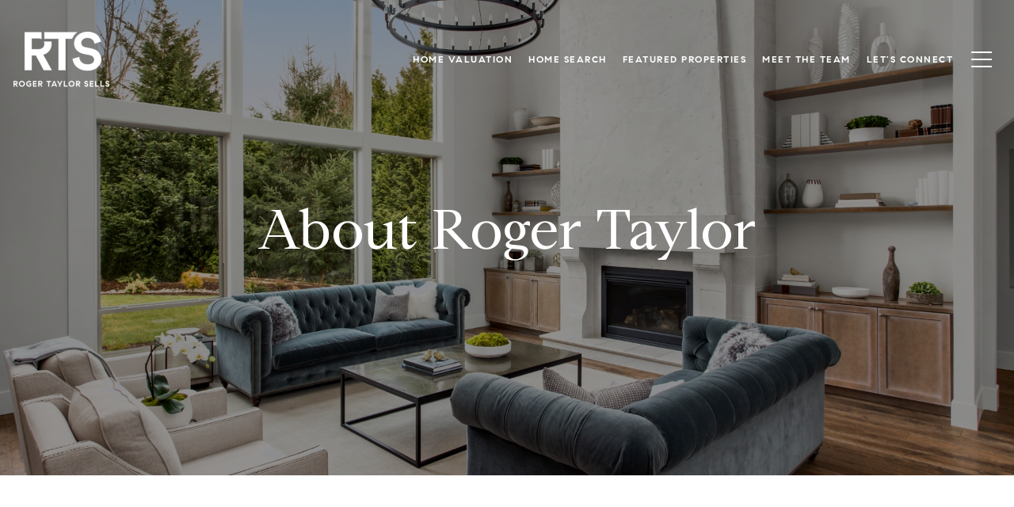

--- FILE ---
content_type: text/html; charset=utf-8
request_url: https://rogertaylorsells.com/agent/roger-taylor
body_size: 81029
content:
<!DOCTYPE html>
<html class="no-js" lang=en>
<head>
    <meta charset="utf-8">
    <meta http-equiv="x-ua-compatible" content="ie=edge">
    <meta name="viewport" content="width=device-width, initial-scale=1.0">
    <meta name="twitter:card" content="summary_large_image">
        <title>Agent Detail</title>
        <meta property="og:title" content="Agent Detail">
        <meta name="twitter:title" content="Agent Detail">
        <meta name="description" content="A passionate people person, an avid world traveler, full-time Real Estate Advisor, and Certified Luxury Home Marketing Specialist (CLHMS) with Compass Real Estate. Roger assists clients with buying, selling, and investing in real estate in the Washingt...">
        <meta property="og:description" content="A passionate people person, an avid world traveler, full-time Real Estate Advisor, and Certified Luxury Home Marketing Specialist (CLHMS) with Compass Real Estate. Roger assists clients with buying, selling, and investing in real estate in the Washingt...">
        <meta name="twitter:description" content="A passionate people person, an avid world traveler, full-time Real Estate Advisor, and Certified Luxury Home Marketing Specialist (CLHMS) with Compass Real Estate. Roger assists clients with buying...">
        <meta property="og:image" content="https://media-production.lp-cdn.com/cdn-cgi/image/format&#x3D;auto,quality&#x3D;85/https://media-production.lp-cdn.com/media/29c5b946-9c26-463b-89ac-528715a87755">
        <meta name="twitter:image" content="https://media-production.lp-cdn.com/cdn-cgi/image/format&#x3D;auto,quality&#x3D;85/https://media-production.lp-cdn.com/media/29c5b946-9c26-463b-89ac-528715a87755">
        <meta property="og:url" content="https://rogertaylorsells.com/agent/roger-taylor">
        <link rel="canonical" href="https://rogertaylorsells.com/agent/roger-taylor">
    <script>(function(html){html.className = html.className.replace(/\bno-js\b/,'js')})(document.documentElement);</script>
    <link rel="preconnect" href="https://fonts.googleapis.com">
    <link rel="preconnect" href="https://fonts.gstatic.com" crossorigin>
    <style>@font-face {font-family: 'CompassSerif';src: url('https://s3-us-west-2.amazonaws.com/static-lp/fonts/compass/CompassSerif/CompassSerif-Regular.woff2') format('woff2'),url('https://s3-us-west-2.amazonaws.com/static-lp/fonts/compass/CompassSerif/CompassSerif-Regular.woff') format('woff');font-weight: 400;font-style: normal;}@font-face {font-family: 'CompassSerif';src: url('https://s3-us-west-2.amazonaws.com/static-lp/fonts/compass/CompassSerif/CompassSerif-Italic.woff2') format('woff2'),url('https://s3-us-west-2.amazonaws.com/static-lp/fonts/compass/CompassSerif/CompassSerif-Italic.woff') format('woff');font-weight: 400;font-style: italic;}@font-face {font-family: 'CompassSerif';src: url('https://s3-us-west-2.amazonaws.com/static-lp/fonts/compass/CompassSerif/CompassSerif-SemiBold.woff2') format('woff2'),url('https://s3-us-west-2.amazonaws.com/static-lp/fonts/compass/CompassSerif/CompassSerif-SemiBold.woff') format('woff');font-weight: 600;font-style: normal;}@font-face {font-family: 'CompassSerif';src: url('https://s3-us-west-2.amazonaws.com/static-lp/fonts/compass/CompassSerif/CompassSerif-SemiBoldItalic.woff2') format('woff2'),url('https://s3-us-west-2.amazonaws.com/static-lp/fonts/compass/CompassSerif/CompassSerif-SemiBoldItalic.woff') format('woff');font-weight: 600;font-style: italic;}@font-face {font-family: 'CompassSerif';src: url('https://s3-us-west-2.amazonaws.com/static-lp/fonts/compass/CompassSerif/CompassSerif-Bold.woff2') format('woff2'),url('https://s3-us-west-2.amazonaws.com/static-lp/fonts/compass/CompassSerif/CompassSerif-Bold.woff') format('woff');font-weight: 700;font-style: normal;}@font-face {font-family: 'CompassSerif';src: url('https://s3-us-west-2.amazonaws.com/static-lp/fonts/compass/CompassSerif/CompassSerif-BoldItalic.woff2') format('woff2'),url('https://s3-us-west-2.amazonaws.com/static-lp/fonts/compass/CompassSerif/CompassSerif-BoldItalic.woff') format('woff');font-weight: 700;font-style: italic;}@font-face {font-family: 'CompassSerif';src: url('https://s3-us-west-2.amazonaws.com/static-lp/fonts/compass/CompassSerif/CompassSerif-SemiBold.woff2') format('woff2'),url('https://s3-us-west-2.amazonaws.com/static-lp/fonts/compass/CompassSerif/CompassSerif-SemiBold.woff') format('woff');font-weight: 500;font-style: normal;}@font-face {font-family: 'CompassSerif';src: url('https://s3-us-west-2.amazonaws.com/static-lp/fonts/compass/CompassSerif/CompassSerif-SemiBoldItalic.woff2') format('woff2'),url('https://s3-us-west-2.amazonaws.com/static-lp/fonts/compass/CompassSerif/CompassSerif-SemiBoldItalic.woff') format('woff');font-weight: 500;font-style: italic;}</style><style>@font-face {font-family: 'CompassSans';src: url('https://s3-us-west-2.amazonaws.com/static-lp/fonts/compass/CompassSans/CompassSans-Regular.woff2') format('woff2'),url('https://s3-us-west-2.amazonaws.com/static-lp/fonts/compass/CompassSans/CompassSans-Regular.woff') format('woff');font-weight: 400;font-style: normal;}@font-face {font-family: 'CompassSans';src: url('https://s3-us-west-2.amazonaws.com/static-lp/fonts/compass/CompassSans/CompassSans-Italic.woff2') format('woff2'),url('https://s3-us-west-2.amazonaws.com/static-lp/fonts/compass/CompassSans/CompassSans-Italic.woff') format('woff');font-weight: 400;font-style: italic;}@font-face {font-family: 'CompassSans';src: url('https://s3-us-west-2.amazonaws.com/static-lp/fonts/compass/CompassSans/CompassSans-Medium.woff2') format('woff2'),url('https://s3-us-west-2.amazonaws.com/static-lp/fonts/compass/CompassSans/CompassSans-Medium.woff') format('woff');font-weight: 500;font-style: normal;}@font-face {font-family: 'CompassSans';src: url('https://s3-us-west-2.amazonaws.com/static-lp/fonts/compass/CompassSans/CompassSans-MediumItalic.woff2') format('woff2'),url('https://s3-us-west-2.amazonaws.com/static-lp/fonts/compass/CompassSans/CompassSans-MediumItalic.woff') format('woff');font-weight: 500;font-style: italic;}@font-face {font-family: 'CompassSans';src: url('https://s3-us-west-2.amazonaws.com/static-lp/fonts/compass/CompassSans/CompassSans-Bold.woff2') format('woff2'),url('https://s3-us-west-2.amazonaws.com/static-lp/fonts/compass/CompassSans/CompassSans-Bold.woff') format('woff');font-weight: 700;font-style: normal;}@font-face {font-family: 'CompassSans';src: url('https://s3-us-west-2.amazonaws.com/static-lp/fonts/compass/CompassSans/CompassSans-BoldItalic.woff2') format('woff2'),url('https://s3-us-west-2.amazonaws.com/static-lp/fonts/compass/CompassSans/CompassSans-BoldItalic.woff') format('woff');font-weight: 700;font-style: italic;}@font-face {font-family: 'CompassSans';src: url('https://s3-us-west-2.amazonaws.com/static-lp/fonts/compass/CompassSans/CompassSans-Medium.woff2') format('woff2'),url('https://s3-us-west-2.amazonaws.com/static-lp/fonts/compass/CompassSans/CompassSans-Medium.woff') format('woff');font-weight: 600;font-style: normal;}@font-face {font-family: 'CompassSans';src: url('https://s3-us-west-2.amazonaws.com/static-lp/fonts/compass/CompassSans/CompassSans-MediumItalic.woff2') format('woff2'),url('https://s3-us-west-2.amazonaws.com/static-lp/fonts/compass/CompassSans/CompassSans-MediumItalic.woff') format('woff');font-weight: 600;font-style: italic;}</style>
    <link rel="preload" href="https://cdnjs.cloudflare.com/ajax/libs/ion-rangeslider/2.3.1/css/ion.rangeSlider.min.css" as="style" onload="this.onload=null;this.rel='stylesheet'">
    <noscript><link rel="stylesheet" href="https://cdnjs.cloudflare.com/ajax/libs/ion-rangeslider/2.3.1/css/ion.rangeSlider.min.css"></noscript>
    <link rel="icon" type="image/x-icon" href="/favicon.ico">
    <link rel="icon" type="image/png" sizes="16x16" href="/favicon-16x16.png">
    <link rel="icon" type="image/png" sizes="32x32" href="/favicon-32x32.png">
    <link rel="icon" type="image/png" sizes="48x48" href="/favicon-48x48.png">
    <style id="global-css">:root{--global-primary-font-family:CompassSerif,serif;--global-primary-font-family-short:CompassSerif;--global-secondary-font-family:CompassSans,sans-serif;--global-secondary-font-family-short:CompassSans;--global-body-padding:0px;--global-background-color:#fff;--global-body-font-size:17px;--global-h1-font-size:70px;--global-h2-font-size:43px;--global-h3-font-size:30px;--global-h4-font-size:21px;--global-h5-font-size:17px;--global-h6-font-size:16px;--global-section-padding:96px;}@media (max-width: 768px){:root{--global-section-padding:64px;}}body{padding:0px;background-color:#fff;font-family:CompassSans,sans-serif;font-size:17px;}@media (min-width: 768px){body{padding:0px 0px 0px 0px;}}h1,h2,h3,h4,h5,h6,button{font-family:CompassSerif,serif;}h1{font-size:70px;}h2{font-size:43px;}h3{font-size:30px;}h4{font-size:21px;}h5{font-size:17px;}h6{font-size:16px;}</style>
        <link rel="stylesheet" type="text/css" href="https://styles.luxurypresence.com/producer/index.css" />
    <style id="website-css">nav#global-navbar.scroll{background-color:#000!important;}footer#global-footer .info-wrap-contact_link{color:#fff;}nav#global-navbar .header .logo{max-height:75px;max-width:320px;}nav#global-navbar .header .logo .logo__img{max-height:75px;max-width:320px;}footer#global-footer .redesign .link:before{background-color:#dcdcdc;}footer#global-footer .redesign .link:after{background-color:#fff;}@media(max-width:768px){footer#global-footer .redesign .link{-webkit-text-decoration:underline;text-decoration:underline;white-space:normal!important;}footer#global-footer .redesign .link:before{background-color:transparent;}footer#global-footer .redesign .link:after{background-color:transparent;}}#global-footer .footer .info-privacy{border-top:1px solid #fff;}footer .footer h3{background-image:url('https://res.cloudinary.com/luxuryp/images/f_auto,q_auto/zoitxbued1sntizxtndk/rt-light-logo');background-repeat:no-repeat;display:block;content:"\a";white-space:pre;height:100px;width:400px;margin-bottom:10px!important;-webkit-background-size:200px;background-size:200px;}@media(max-width: 678px){footer .footer h3{height:110px;width:300px;-webkit-background-size:300px;background-size:300px;}}footer#global-footer .info-wrap-contact_zone:nth-child(2){-webkit-box-pack:end;-ms-flex-pack:end;-webkit-justify-content:flex-end;justify-content:flex-end;}footer#global-footer .info-wrap-contact_zone:nth-child(3){margin-top:-85px;}@media (max-width: 768px){footer#global-footer .info-wrap-contact_zone:nth-child(3){margin-top:0;}}@media only screen and (max-width: 768px){h2{font-size:32px;}}.sidebar__nav-item{border-bottom-color:rgba(238,238,238,0.3)!important;}footer#global-footer .footer.no_newsletter .info-wrap-contact_zone:first-of-type{margin-bottom:42px;}footer#global-footer .footer h3{height:75px;-webkit-background-size:250px;background-size:250px;-webkit-background-size:contain;background-size:contain;}div#ivpy{-webkit-flex-basis:265px;-ms-flex-preferred-size:265px;flex-basis:265px;}img#iuzkb{width:195px;}@media only screen and (max-width: 768px){footer#global-footer .footer.no_newsletter .info-wrap-contact_zone:first-of-type{margin-bottom:24px;}footer#global-footer .footer .info-wrap-contact_zone{margin-bottom:0px;}footer#global-footer .footer .info-privacy{border-top:1px solid #ffffff4d;}footer#global-footer .footer .info-privacy .socials_zone{margin-top:30px;}}.redesign .btn--small{padding:20px 46px!important;}.lp-btn{padding:20px 46px!important;}#modal-global-contact-us .contact-form .section-message form .submitButton{padding:14px 20px!important;}footer#global-footer div.info-wrap .agent_box div.info-wrap-contact_zone.type_user div:nth-child(3) a{visibility:hidden;}footer#global-footer div.info-wrap .agent_box div.info-wrap-contact_zone.type_user div:nth-child(3) a:before{content:"M: (202) 679-1750";visibility:visible;}footer#global-footer div.info-wrap .agent_box div.info-wrap-contact_zone.type_user div:nth-child(1) a{visibility:hidden;}footer#global-footer div.info-wrap .agent_box div.info-wrap-contact_zone.type_user div:nth-child(1) a:before{content:"O: (202) 386-6330";visibility:visible;}div#modal-global-contact-us div.section-details .info-zone div:nth-child(1) div:nth-child(2) a{visibility:hidden;}div#modal-global-contact-us div.section-details .info-zone div:nth-child(1) div:nth-child(2) a:before{content:"M: (202) 679-1750";visibility:visible;position:initial;background-color:transparent;}div#modal-global-contact-us div.section-details .info-zone div:nth-child(2) div:nth-child(1) a{visibility:hidden;}div#modal-global-contact-us div.section-details .info-zone div:nth-child(2) div:nth-child(1) a:before{content:"O: (202) 386-6330";visibility:visible;position:initial;background-color:transparent;}footer#global-footer div.info-wrap .agent_box div.info-wrap-contact_zone.type_user div:nth-child(3) a:hover:before,footer#global-footer div.info-wrap .agent_box div.info-wrap-contact_zone.type_user div:nth-child(1) a:hover{-webkit-text-decoration:underline!important;text-decoration:underline!important;}div#modal-global-contact-us div.section-details .info-zone div:nth-child(1) div:nth-child(2) a:hover:before,div#modal-global-contact-us div.section-details .info-zone div:nth-child(2) div:nth-child(1) a:hover{-webkit-text-decoration:underline!important;text-decoration:underline!important;}footer#global-footer div.info-privacy .form-col a{font-weight:500;color:#fff;}footer#global-footer div.info-privacy .form-col a:before{background-color:transparent!important;}footer#global-footer div.info-privacy .form-col a:nth-child(3){font-size:0;}footer#global-footer div.info-privacy .form-col a:nth-child(3):before{font-size:18px;content:'Terms & Conditions';display:contents;}</style>
    <style id="wow-hide-elements">.wow{visibility:hidden!important}</style>
        <style id="page-css">
            #section-88ab0fe8-79f8-4894-8b10-a53f3dc509bb{color:#ffffff;--fontColor:#ffffff;--fontColor_H:0;--fontColor_S:0%;--fontColor_L:100%;--fontColor_A:1;--fontColor_darkenDir:-1;--bgColor:#000000;--bgColor_H:0;--bgColor_S:0%;--bgColor_L:0%;--bgColor_A:1;--bgColor_darkenDir:1;background-color:#000000;--gradient-color:var(--overlay-color, rgba(0, 0, 0, 0.4));background-image:linear-gradient(var(--gradient-color), var(--gradient-color)),url('https://media-production.lp-cdn.com/media/c0622c10-84a6-42d5-9c06-744bb7b6cc24');background-repeat:no-repeat;-webkit-background-position:center;background-position:center;-webkit-background-size:cover;background-size:cover;}#section-88ab0fe8-79f8-4894-8b10-a53f3dc509bb .agent-intro{height:600px!important;}#section-88ab0fe8-79f8-4894-8b10-a53f3dc509bb .agent-intro{height:100vh;display:-webkit-box;display:-webkit-flex;display:-ms-flexbox;display:flex;-webkit-align-items:center;-webkit-box-align:center;-ms-flex-align:center;align-items:center;-webkit-box-pack:center;-ms-flex-pack:center;-webkit-justify-content:center;justify-content:center;text-align:center;-webkit-background-size:cover;background-size:cover;background-repeat:no-repeat;-webkit-background-position:center;background-position:center;}#section-88ab0fe8-79f8-4894-8b10-a53f3dc509bb .agent-intro h1{margin:0 0 20px;}@media(max-width: 768px){#section-88ab0fe8-79f8-4894-8b10-a53f3dc509bb .agent-intro h1{margin-bottom:12px;}}#section-88ab0fe8-79f8-4894-8b10-a53f3dc509bb .agent-intro h4{margin:0 auto;max-width:724px;}#section-34cfb510-71ba-4100-838d-ffd90c351872{color:#000;--fontColor:#000;--fontColor_H:0;--fontColor_S:0%;--fontColor_L:0%;--fontColor_A:1;--fontColor_darkenDir:1;--bgColor:#fff;--bgColor_H:0;--bgColor_S:0%;--bgColor_L:100%;--bgColor_A:1;--bgColor_darkenDir:-1;--section-padding-bottom:calc(0 / 4 * var(--global-section-padding));background-color:#fff;}#section-34cfb510-71ba-4100-838d-ffd90c351872 div.agent-info-details>ul>li:nth-child(4) span{display:none!important;}#section-34cfb510-71ba-4100-838d-ffd90c351872 div.agent-info-details>ul>li:nth-child(4) strong::after{content:" Compass, 1313 14th St NW Washington, DC 20005";font-weight:normal;text-transform:none;}@media (max-width: 768px){#section-34cfb510-71ba-4100-838d-ffd90c351872 div.agent-info-details>ul>li:nth-child(4) strong::after{white-space:normal;}}#section-34cfb510-71ba-4100-838d-ffd90c351872 .redesign .agent-info{padding:140px 0;}@media (max-width: 991px){#section-34cfb510-71ba-4100-838d-ffd90c351872 .redesign .agent-info{padding:100px 0;}}@media (max-width: 768px){#section-34cfb510-71ba-4100-838d-ffd90c351872 .redesign .agent-info{padding:40px 0;}}#section-34cfb510-71ba-4100-838d-ffd90c351872 .redesign .agent-info .container{display:-webkit-box;display:-webkit-flex;display:-ms-flexbox;display:flex;-webkit-box-flex-wrap:wrap;-webkit-flex-wrap:wrap;-ms-flex-wrap:wrap;flex-wrap:wrap;max-width:1110px;}@media (max-width: 991px){#section-34cfb510-71ba-4100-838d-ffd90c351872 .redesign .agent-info .container{-webkit-box-flex-wrap:nowrap;-webkit-flex-wrap:nowrap;-ms-flex-wrap:nowrap;flex-wrap:nowrap;-webkit-flex-direction:column;-ms-flex-direction:column;flex-direction:column;}}@media (max-width: 991px){#section-34cfb510-71ba-4100-838d-ffd90c351872 .redesign .agent-info .hide-mobile-socials{display:none;}}@media (min-width: 992px){#section-34cfb510-71ba-4100-838d-ffd90c351872 .redesign .agent-info .hide-desktop-socials{display:none;}}#section-34cfb510-71ba-4100-838d-ffd90c351872 .redesign .agent-info .agent-info-avatar{margin-right:130px;}@media (min-width: 992px){#section-34cfb510-71ba-4100-838d-ffd90c351872 .redesign .agent-info .agent-info-avatar img{width:100%;height:100%;object-fit:cover;}}@media (min-width: 992px){#section-34cfb510-71ba-4100-838d-ffd90c351872 .redesign .agent-info-avatar-details{display:-webkit-box;display:-webkit-flex;display:-ms-flexbox;display:flex;}}#section-34cfb510-71ba-4100-838d-ffd90c351872 .redesign .agent-info-avatar-details .agent-info-details{-webkit-flex:1;-ms-flex:1;flex:1;}#section-34cfb510-71ba-4100-838d-ffd90c351872 .redesign .agent-info-avatar-details .agent-info-details .details-list{display:inherit;width:100%;}#section-34cfb510-71ba-4100-838d-ffd90c351872 .redesign .agent-info-avatar-details .agent-info-details .details-list li{display:inherit;width:100%;}#section-34cfb510-71ba-4100-838d-ffd90c351872 .redesign .agent-info-avatar-details .agent-info-details .details-list li :nth-child(3n){width:100%;}@media (min-width: 992px){#section-34cfb510-71ba-4100-838d-ffd90c351872 .redesign .agent-info-avatar-details{width:100%;}}@media (max-width: 991px){#section-34cfb510-71ba-4100-838d-ffd90c351872 .redesign .agent-info-avatar-details{width:100%;}}#section-34cfb510-71ba-4100-838d-ffd90c351872 .redesign .agent-info-avatar{width:420px;position:relative;height:486px;-webkit-flex-shrink:0;-ms-flex-negative:0;flex-shrink:0;}@media (max-width: 768px){#section-34cfb510-71ba-4100-838d-ffd90c351872 .redesign .agent-info-avatar{max-width:420px;}}@media (max-width: 991px){#section-34cfb510-71ba-4100-838d-ffd90c351872 .redesign .agent-info-avatar{margin:0 auto;width:100%;height:374px;text-align:center;}}#section-34cfb510-71ba-4100-838d-ffd90c351872 .redesign .agent-info-avatar img{position:absolute;object-fit:cover;height:100%;top:0;left:0;z-index:0;}@media (max-width: 991px){#section-34cfb510-71ba-4100-838d-ffd90c351872 .redesign .agent-info-avatar img{position:inherit;}}#section-34cfb510-71ba-4100-838d-ffd90c351872 .redesign .agent-info-bio{width:100%;margin-top:48px;}@media (max-width: 991px){#section-34cfb510-71ba-4100-838d-ffd90c351872 .redesign .agent-info-bio{width:100%;margin-top:26px;}}#section-34cfb510-71ba-4100-838d-ffd90c351872 .redesign .agent-info-bio h2{margin:0 0 12px;}#section-34cfb510-71ba-4100-838d-ffd90c351872 .redesign .agent-info-bio .position,#section-34cfb510-71ba-4100-838d-ffd90c351872 .redesign .agent-info-bio .redesign{display:block;margin:0 0 4px;text-transform:uppercase;font-size:17px;}@media (max-width: 768px){#section-34cfb510-71ba-4100-838d-ffd90c351872 .redesign .agent-info-bio .position,#section-34cfb510-71ba-4100-838d-ffd90c351872 .redesign .agent-info-bio .redesign{font-size:16px;}}#section-34cfb510-71ba-4100-838d-ffd90c351872 .redesign .agent-info-bio .tags{display:-webkit-box;display:-webkit-flex;display:-ms-flexbox;display:flex;-webkit-box-flex-wrap:wrap;-webkit-flex-wrap:wrap;-ms-flex-wrap:wrap;flex-wrap:wrap;margin:0 0 4px;text-transform:uppercase;font-size:17px;-webkit-align-items:center;-webkit-box-align:center;-ms-flex-align:center;align-items:center;gap:8px;}@media (max-width: 768px){#section-34cfb510-71ba-4100-838d-ffd90c351872 .redesign .agent-info-bio .tags{font-size:16px;}}#section-34cfb510-71ba-4100-838d-ffd90c351872 .redesign .agent-info-bio .tags__separator{display:-webkit-box;display:-webkit-flex;display:-ms-flexbox;display:flex;background-color:#c0c0c0;height:17px;width:1px;}#section-34cfb510-71ba-4100-838d-ffd90c351872 .redesign .agent-info-bio .tags__item{display:-webkit-inline-box;display:-webkit-inline-flex;display:-ms-inline-flexbox;display:inline-flex;}#section-34cfb510-71ba-4100-838d-ffd90c351872 .redesign .agent-info-bio .socials{margin-top:32px;padding:0 20px 0 0;}#section-34cfb510-71ba-4100-838d-ffd90c351872 .redesign .agent-info-bio .socials>li{margin:12px 0;padding-right:16px;}@media (max-width: 540px){#section-34cfb510-71ba-4100-838d-ffd90c351872 .redesign .agent-info-bio .socials{margin-top:29px;}#section-34cfb510-71ba-4100-838d-ffd90c351872 .redesign .agent-info-bio .socials.socials--light-grey>li{padding-right:0;width:60px;display:-webkit-box;display:-webkit-flex;display:-ms-flexbox;display:flex;}#section-34cfb510-71ba-4100-838d-ffd90c351872 .redesign .agent-info-bio .socials.socials--light-grey>li:nth-child(3n){width:60px;}}@media (min-width: 541px) and (max-width: 1024px){#section-34cfb510-71ba-4100-838d-ffd90c351872 .redesign .agent-info-bio .socials{margin-top:29px;margin-left:auto;margin-right:auto;}#section-34cfb510-71ba-4100-838d-ffd90c351872 .redesign .agent-info-bio .socials.socials--light-grey>li{padding-right:0;width:60px;display:-webkit-box;display:-webkit-flex;display:-ms-flexbox;display:flex;}#section-34cfb510-71ba-4100-838d-ffd90c351872 .redesign .agent-info-bio .socials.socials--light-grey>li:nth-child(6n){width:60px;}}#section-34cfb510-71ba-4100-838d-ffd90c351872 .redesign .agent-info-bio .agent-info-details{display:none;}#section-34cfb510-71ba-4100-838d-ffd90c351872 .redesign .agent-info-bio-text{margin-top:36px;}@media (max-width: 768px){#section-34cfb510-71ba-4100-838d-ffd90c351872 .redesign .agent-info-bio-text{margin:0 0 12px;}}#section-34cfb510-71ba-4100-838d-ffd90c351872 .redesign .agent-info-bio-text p{margin-bottom:1.66em;}#section-34cfb510-71ba-4100-838d-ffd90c351872 .redesign .agent-info-details{width:100%;}#section-34cfb510-71ba-4100-838d-ffd90c351872 .redesign .agent-info-details .socials li{margin:12px 0;width:60px;}@media (max-width: 991px){#section-34cfb510-71ba-4100-838d-ffd90c351872 .redesign .agent-info-details{margin-top:28px;display:block;}}#section-34cfb510-71ba-4100-838d-ffd90c351872 .redesign .agent-info-details .details-list{display:-webkit-box;display:-webkit-flex;display:-ms-flexbox;display:flex;-webkit-box-flex-wrap:wrap;-webkit-flex-wrap:wrap;-ms-flex-wrap:wrap;flex-wrap:wrap;margin:0;padding:0;list-style:none;}#section-34cfb510-71ba-4100-838d-ffd90c351872 .redesign .agent-info-details .details-list li{-webkit-flex-basis:50%;-ms-flex-preferred-size:50%;flex-basis:50%;display:-webkit-box;display:-webkit-flex;display:-ms-flexbox;display:flex;-webkit-align-items:flex-start;-webkit-box-align:flex-start;-ms-flex-align:flex-start;align-items:flex-start;margin-bottom:24px;padding-right:20px;-webkit-box-flex-wrap:wrap;-webkit-flex-wrap:wrap;-ms-flex-wrap:wrap;flex-wrap:wrap;}@media (max-width: 991px){#section-34cfb510-71ba-4100-838d-ffd90c351872 .redesign .agent-info-details .details-list li{-webkit-flex-basis:100%;-ms-flex-preferred-size:100%;flex-basis:100%;margin-bottom:26px;}}#section-34cfb510-71ba-4100-838d-ffd90c351872 .redesign .agent-info-details .details-list li strong{font-size:17px;line-height:1.47;padding-right:6px;text-transform:uppercase;white-space:nowrap;}@media (max-width: 991px){#section-34cfb510-71ba-4100-838d-ffd90c351872 .redesign .agent-info-details .details-list li strong{font-size:16px;}}#section-34cfb510-71ba-4100-838d-ffd90c351872 .redesign .agent-info-details .details-list li span,#section-34cfb510-71ba-4100-838d-ffd90c351872 .redesign .agent-info-details .details-list li a{line-height:1.6;font-weight:400;}#section-34cfb510-71ba-4100-838d-ffd90c351872 .redesign .agent-info-details .details-list li a{color:#404040;}#section-34cfb510-71ba-4100-838d-ffd90c351872>div:last-child{padding-bottom:calc(0 / 4 * var(--global-section-padding))!important;}#section-3d67db95-ee07-47d6-8cb6-6ccba81a8602{color:#ffffff;--fontColor:#ffffff;--fontColor_H:0;--fontColor_S:0%;--fontColor_L:100%;--fontColor_A:1;--fontColor_darkenDir:-1;--bgColor:rgba(255, 255, 255, 1);--bgColor_H:0;--bgColor_S:0%;--bgColor_L:100%;--bgColor_A:1;--bgColor_darkenDir:-1;--section-padding-top:calc(2 / 4 * var(--global-section-padding));--section-padding-bottom:calc(2 / 4 * var(--global-section-padding));background-color:rgba(255, 255, 255, 1);}#section-3d67db95-ee07-47d6-8cb6-6ccba81a8602 div.redesign.featured-properties-section span.link--white{color:#000;border-color:#000;}#section-3d67db95-ee07-47d6-8cb6-6ccba81a8602 div.redesign.featured-properties-section span.link--white:after{background-color:#000;}#section-3d67db95-ee07-47d6-8cb6-6ccba81a8602 div.redesign.featured-properties-section ul.slick-links-nav span.spacer{background-color:#000;}#section-3d67db95-ee07-47d6-8cb6-6ccba81a8602 div.redesign.featured-properties-section ul.slick-links-nav li span.link:before{background-color:#c6c6c6;}#section-3d67db95-ee07-47d6-8cb6-6ccba81a8602 div.redesign.featured-properties-section span.link:after{background-color:#000;}#section-3d67db95-ee07-47d6-8cb6-6ccba81a8602 div.featured-properties-section div.container div.featured-properties-button-holder{margin-top:20px!important;}#section-3d67db95-ee07-47d6-8cb6-6ccba81a8602 div.featured-properties-header{text-align:center;-webkit-box-pack:center;-ms-flex-pack:center;-webkit-justify-content:center;justify-content:center;}#section-3d67db95-ee07-47d6-8cb6-6ccba81a8602 div.redesign.featured-properties-section ul.featured-properties div.slick-track li.featured-properties__item-cover span.featured-properties__label{background:#000;}#section-3d67db95-ee07-47d6-8cb6-6ccba81a8602 div.redesign.featured-properties-section ul.featured-properties div.slick-track li.featured-properties__item-cover div.featured-properties__item.feature{background-color:#000;}#section-3d67db95-ee07-47d6-8cb6-6ccba81a8602 div.redesign.featured-properties-section ul.featured-properties .featured-properties__text{background-color:transparent;padding:35px;}#section-3d67db95-ee07-47d6-8cb6-6ccba81a8602 div.redesign.featured-properties-section ul.featured-properties .featured-properties__text p,#section-3d67db95-ee07-47d6-8cb6-6ccba81a8602 div.redesign.featured-properties-section ul.featured-properties .featured-properties__text h4,#section-3d67db95-ee07-47d6-8cb6-6ccba81a8602 div.redesign.featured-properties-section ul.featured-properties .featured-properties__text h5{color:#fff;}#section-3d67db95-ee07-47d6-8cb6-6ccba81a8602 div.featured-properties-section .featured-properties .featured-properties__item-cover:hover .featured-properties__img{-webkit-filter:grayscale(100%);filter:grayscale(100%);}#section-3d67db95-ee07-47d6-8cb6-6ccba81a8602 .featured-properties-section{padding:140px 0;}@media (max-width: 991px){#section-3d67db95-ee07-47d6-8cb6-6ccba81a8602 .featured-properties-section{padding:100px 0;}}@media (max-width: 768px){#section-3d67db95-ee07-47d6-8cb6-6ccba81a8602 .featured-properties-section{padding:40px 0;}}#section-3d67db95-ee07-47d6-8cb6-6ccba81a8602 .featured-properties-section .slick-list{width:100%;}#section-3d67db95-ee07-47d6-8cb6-6ccba81a8602 .featured-properties-section .slick-track{display:-webkit-box!important;display:-webkit-flex!important;display:-ms-flexbox!important;display:flex!important;}#section-3d67db95-ee07-47d6-8cb6-6ccba81a8602 .featured-properties-section .slick-slide{height:inherit!important;display:-webkit-box!important;display:-webkit-flex!important;display:-ms-flexbox!important;display:flex!important;-webkit-flex-direction:column;-ms-flex-direction:column;flex-direction:column;}#section-3d67db95-ee07-47d6-8cb6-6ccba81a8602 .featured-properties-section .slick-arrow:not(.slick-disabled){cursor:pointer;}#section-3d67db95-ee07-47d6-8cb6-6ccba81a8602 .featured-properties-section .slick-links-nav{display:inline-block;list-style:none;vertical-align:top;margin:0 0 0;padding:28px 0 0;white-space:nowrap;}@media (max-width: 768px){#section-3d67db95-ee07-47d6-8cb6-6ccba81a8602 .featured-properties-section .slick-links-nav{padding:0;display:-webkit-box;display:-webkit-flex;display:-ms-flexbox;display:flex;-webkit-box-pack:center;-ms-flex-pack:center;-webkit-justify-content:center;justify-content:center;}}#section-3d67db95-ee07-47d6-8cb6-6ccba81a8602 .featured-properties-section .slick-links-nav li{display:inline-block;vertical-align:top;}#section-3d67db95-ee07-47d6-8cb6-6ccba81a8602 .featured-properties-section .slick-links-nav li+li{margin-left:40px;position:relative;}#section-3d67db95-ee07-47d6-8cb6-6ccba81a8602 .featured-properties-section .slick-links-nav .slick-hidden+.spacer{display:none;}#section-3d67db95-ee07-47d6-8cb6-6ccba81a8602 .featured-properties-section .slick-links-nav .spacer{position:absolute;left:-23px;width:1px;height:10px;margin-top:-5px;top:50%;background-color:#fff;}#section-3d67db95-ee07-47d6-8cb6-6ccba81a8602 .featured-properties-section .slick-links-nav .link.slick-disabled{cursor:default;}#section-3d67db95-ee07-47d6-8cb6-6ccba81a8602 .featured-properties-section .slick-links-nav .link.slick-disabled:hover{color:inherit;}#section-3d67db95-ee07-47d6-8cb6-6ccba81a8602 .featured-properties-section .slick-links-nav .link.slick-disabled:before,#section-3d67db95-ee07-47d6-8cb6-6ccba81a8602 .featured-properties-section .slick-links-nav .link.slick-disabled:after{opacity:0;}#section-3d67db95-ee07-47d6-8cb6-6ccba81a8602 .featured-properties-section .btn{min-width:250px;}@media (min-width: 561px) and (max-width: 1024px){#section-3d67db95-ee07-47d6-8cb6-6ccba81a8602 .featured-properties-section .btn{width:275px;}}#section-3d67db95-ee07-47d6-8cb6-6ccba81a8602 .featured-properties-header{display:-webkit-box;display:-webkit-flex;display:-ms-flexbox;display:flex;-webkit-box-pack:justify;-webkit-justify-content:space-between;justify-content:space-between;margin-bottom:60px;text-align:center;}@media (max-width: 768px){#section-3d67db95-ee07-47d6-8cb6-6ccba81a8602 .featured-properties-header{display:block;margin-bottom:40px;}}#section-3d67db95-ee07-47d6-8cb6-6ccba81a8602 .featured-properties-header h2{color:var(--fontColor);margin:0;}@media (max-width: 768px){#section-3d67db95-ee07-47d6-8cb6-6ccba81a8602 .featured-properties-header h2{margin-bottom:25px;}}#section-3d67db95-ee07-47d6-8cb6-6ccba81a8602 .featured-properties-button-holder{text-align:center;margin-top:80px;}@media (max-width: 768px){#section-3d67db95-ee07-47d6-8cb6-6ccba81a8602 .featured-properties-button-holder{margin-top:40px;}}#section-3d67db95-ee07-47d6-8cb6-6ccba81a8602 .featured-properties-nav{display:-webkit-box;display:-webkit-flex;display:-ms-flexbox;display:flex;}@media (max-width: 768px){#section-3d67db95-ee07-47d6-8cb6-6ccba81a8602 .featured-properties-nav{-webkit-box-pack:center;-ms-flex-pack:center;-webkit-justify-content:center;justify-content:center;}}#section-3d67db95-ee07-47d6-8cb6-6ccba81a8602 .featured-properties-nav .slick-arrow{position:relative;left:auto;right:auto;bottom:auto;top:auto;text-align:left;font-size:14px;line-height:24px;width:auto;height:24px;text-transform:uppercase;margin-top:15px;color:#C6C6C6;opacity:1!important;-webkit-transform:translate(0, 0);-moz-transform:translate(0, 0);-ms-transform:translate(0, 0);transform:translate(0, 0);font-family:var(--global-secondary-font-family);}#section-3d67db95-ee07-47d6-8cb6-6ccba81a8602 .featured-properties-nav .slick-arrow:hover{color:#fff;opacity:1;}#section-3d67db95-ee07-47d6-8cb6-6ccba81a8602 .featured-properties-nav .slick-arrow:before{content:'';}@media (max-width: 768px){#section-3d67db95-ee07-47d6-8cb6-6ccba81a8602 .featured-properties-nav .slick-arrow{margin-top:0;}}#section-3d67db95-ee07-47d6-8cb6-6ccba81a8602 .featured-properties-nav .slick-arrow:after{content:'';position:absolute;bottom:3px;height:1px;background-color:#fff;left:0;right:0;-webkit-transition:opacity .3s;transition:opacity .3s;}#section-3d67db95-ee07-47d6-8cb6-6ccba81a8602 .featured-properties-nav .slick-arrow.slick-prev:before{content:none;}#section-3d67db95-ee07-47d6-8cb6-6ccba81a8602 .featured-properties-nav .slick-arrow.slick-next{margin-left:41px;}#section-3d67db95-ee07-47d6-8cb6-6ccba81a8602 .featured-properties-nav .slick-arrow.slick-next:before{left:-21px;width:1px;height:12px;background-color:#fff;pointer-events:none;top:8px;opacity:1;position:absolute;}#section-3d67db95-ee07-47d6-8cb6-6ccba81a8602 .featured-properties-nav .slick-arrow.slick-disabled:after{opacity:0;}#section-3d67db95-ee07-47d6-8cb6-6ccba81a8602 .featured-properties{padding:0;margin:0 -40px;color:#000;}@media (max-width: 991px){#section-3d67db95-ee07-47d6-8cb6-6ccba81a8602 .featured-properties{margin-left:-12px;margin-right:-12px;}}#section-3d67db95-ee07-47d6-8cb6-6ccba81a8602 .featured-properties .featured-properties__item-cover{padding:0 40px;}@media (max-width: 991px){#section-3d67db95-ee07-47d6-8cb6-6ccba81a8602 .featured-properties .featured-properties__item-cover{padding:0 12px;}}#section-3d67db95-ee07-47d6-8cb6-6ccba81a8602 .featured-properties .featured-properties__item-cover:focus{outline:none;}#section-3d67db95-ee07-47d6-8cb6-6ccba81a8602 .featured-properties .featured-properties__item{background-color:#fff;text-align:center;font-weight:bold;position:relative;height:100%;color:var(--fontColor);display:-webkit-box;display:-webkit-flex;display:-ms-flexbox;display:flex;-webkit-flex-direction:column;-ms-flex-direction:column;flex-direction:column;}@media (min-width: 1025px){#section-3d67db95-ee07-47d6-8cb6-6ccba81a8602 .featured-properties .featured-properties__item{min-height:500px;}}@media (hover: none) and (pointer: coarse){#section-3d67db95-ee07-47d6-8cb6-6ccba81a8602 .featured-properties .featured-properties__item{min-height:1px;background-color:transparent;}}@media (hover: hover) and (pointer: fine){#section-3d67db95-ee07-47d6-8cb6-6ccba81a8602 .featured-properties .featured-properties__item:hover .featured-properties__hover{opacity:1;}}#section-3d67db95-ee07-47d6-8cb6-6ccba81a8602 .featured-properties .featured-properties__item h4{text-transform:none;color:black;margin:0 0 7px;}#section-3d67db95-ee07-47d6-8cb6-6ccba81a8602 .featured-properties .featured-properties__item p{color:black;margin:0 0 7px;}@media (max-width: 768px){#section-3d67db95-ee07-47d6-8cb6-6ccba81a8602 .featured-properties .featured-properties__item p{margin-bottom:3px;}}#section-3d67db95-ee07-47d6-8cb6-6ccba81a8602 .featured-properties .featured-properties__item h5{color:black;margin:0;font-family:var(--global-secondary-font-family);text-transform:none;}#section-3d67db95-ee07-47d6-8cb6-6ccba81a8602 .featured-properties .featured-properties__item >a{width:100%;}#section-3d67db95-ee07-47d6-8cb6-6ccba81a8602 .featured-properties .featured-properties__img{vertical-align:top;width:100%;height:315px;background-color:gray;position:relative;}#section-3d67db95-ee07-47d6-8cb6-6ccba81a8602 .featured-properties .featured-properties__img img{width:100%;height:100%;object-fit:cover;}@media (max-width: 768px){#section-3d67db95-ee07-47d6-8cb6-6ccba81a8602 .featured-properties .featured-properties__img{height:200px;}}#section-3d67db95-ee07-47d6-8cb6-6ccba81a8602 .featured-properties .featured-properties__text{color:var(--fontColor);background-color:#fff;padding:25px 15px 15px;-webkit-box-flex:1;-webkit-flex-grow:1;-ms-flex-positive:1;flex-grow:1;}@media (hover: none) and (pointer: coarse){#section-3d67db95-ee07-47d6-8cb6-6ccba81a8602 .featured-properties .featured-properties__text{padding:13px;min-height:175px;}}@media (max-width: 768px){#section-3d67db95-ee07-47d6-8cb6-6ccba81a8602 .featured-properties .featured-properties__text h4{max-height:56px;display:-webkit-box;-webkit-line-clamp:2;-webkit-box-orient:vertical;overflow:hidden;text-overflow:ellipsis;}}#section-3d67db95-ee07-47d6-8cb6-6ccba81a8602 .featured-properties .featured-properties__text p{white-space:normal;}#section-3d67db95-ee07-47d6-8cb6-6ccba81a8602 .featured-properties .featured-properties__label{position:absolute;top:0;right:0;background:#000;color:#fff;padding:4px 35px;z-index:2;}#section-3d67db95-ee07-47d6-8cb6-6ccba81a8602 .featured-properties .featured-properties__hover{color:var(--bgColor);padding:15px;position:absolute;top:0;left:0;width:100%;height:100%;background-color:rgba(255, 255, 255, 0.75);opacity:0;-webkit-transition:opacity .2s linear;transition:opacity .2s linear;z-index:3;display:-webkit-box;display:-webkit-flex;display:-ms-flexbox;display:flex;-webkit-flex-direction:column;-ms-flex-direction:column;flex-direction:column;-webkit-box-pack:center;-ms-flex-pack:center;-webkit-justify-content:center;justify-content:center;}@media(max-width: 991px){#section-3d67db95-ee07-47d6-8cb6-6ccba81a8602 .featured-properties .featured-properties__hover{display:none;}}@media(max-width: 768px){#section-3d67db95-ee07-47d6-8cb6-6ccba81a8602 .featured-properties .featured-properties__hover h4{display:none;}}#section-3d67db95-ee07-47d6-8cb6-6ccba81a8602 .featured-properties .featured-properties__hover >a{position:absolute;top:0;left:0;width:100%;height:100%;}#section-3d67db95-ee07-47d6-8cb6-6ccba81a8602 .featured-properties .featured-properties__buttons{display:-webkit-box;display:-webkit-flex;display:-ms-flexbox;display:flex;-webkit-box-flex-wrap:wrap;-webkit-flex-wrap:wrap;-ms-flex-wrap:wrap;flex-wrap:wrap;-webkit-box-pack:center;-ms-flex-pack:center;-webkit-justify-content:center;justify-content:center;gap:10px 24px;position:relative;z-index:2;}#section-3d67db95-ee07-47d6-8cb6-6ccba81a8602 .featured-properties .featured-properties__share{display:inline-block;position:relative;}#section-3d67db95-ee07-47d6-8cb6-6ccba81a8602 .featured-properties .featured-properties__share.featured-properties__share--opened .socials{display:-webkit-box;display:-webkit-flex;display:-ms-flexbox;display:flex;}@media (hover: none) and (pointer: coarse){#section-3d67db95-ee07-47d6-8cb6-6ccba81a8602 .featured-properties .featured-properties__share{display:block;width:100%;margin-top:4px;}#section-3d67db95-ee07-47d6-8cb6-6ccba81a8602 .featured-properties .featured-properties__share .btn.btn--primary-light{display:block;}}#section-3d67db95-ee07-47d6-8cb6-6ccba81a8602 .featured-properties .featured-properties__share .socials{-webkit-box-flex-wrap:nowrap;-webkit-flex-wrap:nowrap;-ms-flex-wrap:nowrap;flex-wrap:nowrap;position:absolute;top:100%;left:50%;-webkit-transform:translateX(-50%);-moz-transform:translateX(-50%);-ms-transform:translateX(-50%);transform:translateX(-50%);display:none;}@media (hover: none) and (pointer: coarse){#section-3d67db95-ee07-47d6-8cb6-6ccba81a8602 .featured-properties .featured-properties__share .socials{-webkit-box-pack:center;-ms-flex-pack:center;-webkit-justify-content:center;justify-content:center;position:static;-webkit-transform:translateX(0);-moz-transform:translateX(0);-ms-transform:translateX(0);transform:translateX(0);top:auto;left:auto;}}#section-3d67db95-ee07-47d6-8cb6-6ccba81a8602 .featured-properties .featured-properties__share .socials .socials__link{width:69px;}@media (hover: none) and (pointer: coarse){#section-3d67db95-ee07-47d6-8cb6-6ccba81a8602 .featured-properties .featured-properties__share .socials .socials__link:hover{border-bottom:transparent!important;}}#section-3d67db95-ee07-47d6-8cb6-6ccba81a8602 .featured-properties:not(.slick-initialized){display:-webkit-box;display:-webkit-flex;display:-ms-flexbox;display:flex;-webkit-box-flex-wrap:nowrap;-webkit-flex-wrap:nowrap;-ms-flex-wrap:nowrap;flex-wrap:nowrap;overflow:hidden;}#section-3d67db95-ee07-47d6-8cb6-6ccba81a8602 .featured-properties:not(.slick-initialized) >.featured-properties__item-cover{-webkit-flex:0 0 auto;-ms-flex:0 0 auto;flex:0 0 auto;width:100%;}@media (min-width: 769px){#section-3d67db95-ee07-47d6-8cb6-6ccba81a8602 .featured-properties:not(.slick-initialized) >.featured-properties__item-cover{width:50%;}}@media (min-width: 1100px){#section-3d67db95-ee07-47d6-8cb6-6ccba81a8602 .three-slides .featured-properties:not(.slick-initialized)>.featured-properties__item-cover{width:33%;}}#section-3d67db95-ee07-47d6-8cb6-6ccba81a8602 .featured-properties__item-info{display:-webkit-box;display:-webkit-flex;display:-ms-flexbox;display:flex;-webkit-flex-direction:column;-ms-flex-direction:column;flex-direction:column;-webkit-align-items:stretch;-webkit-box-align:stretch;-ms-flex-align:stretch;align-items:stretch;height:100%;}#section-3d67db95-ee07-47d6-8cb6-6ccba81a8602 .featured-properties__item-info:has(.mls-compliance-container) .featured-properties__text{padding-bottom:0;}#section-3d67db95-ee07-47d6-8cb6-6ccba81a8602 .featured-properties__item-mls-attribution{text-shadow:none;margin:0!important;color:#000!important;width:calc(100% - 200px);}@media (max-width: 1024px){#section-3d67db95-ee07-47d6-8cb6-6ccba81a8602 .featured-properties__item-mls-attribution{width:100%;}}#section-3d67db95-ee07-47d6-8cb6-6ccba81a8602 .featured-properties__item .featured-properties__item-mls-attribution+.featured-properties__item-mls-logo{position:absolute!important;right:15px!important;bottom:15px!important;display:inline-block;}@media (max-width: 1024px){#section-3d67db95-ee07-47d6-8cb6-6ccba81a8602 .featured-properties__item .featured-properties__item-mls-attribution+.featured-properties__item-mls-logo{position:static!important;}}@media (max-width: 1024px){#section-3d67db95-ee07-47d6-8cb6-6ccba81a8602 .featured-properties__item .featured-properties__item-mls-logo{display:inline-block!important;}}#section-3d67db95-ee07-47d6-8cb6-6ccba81a8602 .mls-compliance-container{margin-top:auto;padding:15px!important;}#section-3d67db95-ee07-47d6-8cb6-6ccba81a8602 .featured-properties__open-house{position:absolute;bottom:0;left:0;width:100%;padding:8px 0;color:black;background:rgba(255, 255, 255, 0.7);}@media (max-width: 768px){#section-3d67db95-ee07-47d6-8cb6-6ccba81a8602 .featured-properties__open-house{font-size:12px;}}#section-3d67db95-ee07-47d6-8cb6-6ccba81a8602>div:last-child{padding-top:calc(2 / 4 * var(--global-section-padding))!important;padding-bottom:calc(2 / 4 * var(--global-section-padding))!important;}#section-ffa70c9d-051d-4416-b1af-a35c6a7fc65f{background-attachment:fixed;-webkit-background-position:center;background-position:center;background-repeat:no-repeat;-webkit-background-size:cover;background-size:cover;color:#ffffff;--fontColor:#ffffff;--fontColor_H:0;--fontColor_S:0%;--fontColor_L:100%;--fontColor_A:1;--fontColor_darkenDir:-1;--bgColor:#fff;--bgColor_H:0;--bgColor_S:0%;--bgColor_L:100%;--bgColor_A:1;--bgColor_darkenDir:-1;background-color:#fff;--gradient-color:var(--overlay-color, rgba(0, 0, 0, 0.3));background-image:linear-gradient(var(--gradient-color), var(--gradient-color)),url('https://media-production.lp-cdn.com/media/d4b36d24-fc1b-47b3-8f61-962753e67c9e');background-repeat:no-repeat;-webkit-background-position:center;background-position:center;-webkit-background-size:cover;background-size:cover;}@media (max-width: 767px){#section-ffa70c9d-051d-4416-b1af-a35c6a7fc65f{background-attachment:unset;}}#section-ffa70c9d-051d-4416-b1af-a35c6a7fc65f.parallax-enabled{-webkit-clip-path:polygon(0px 0px, 100% 0%, 100% 100%, 0% 100%);clip-path:polygon(0px 0px, 100% 0%, 100% 100%, 0% 100%);}#section-ffa70c9d-051d-4416-b1af-a35c6a7fc65f.parallax-enabled>div.video-wrapper{position:fixed;left:0;top:0;width:100vw;height:100vh;z-index:-9999;}#section-ffa70c9d-051d-4416-b1af-a35c6a7fc65f.parallax-enabled .work-with-us:before{display:block;content:'';left:0;top:0;width:100%;background:var(--sectionBackground) center no-repeat;-webkit-background-size:cover;background-size:cover;position:fixed;z-index:-1;height:100%;}#section-ffa70c9d-051d-4416-b1af-a35c6a7fc65f .redesign.work-with-us{position:relative;color:var(--fontColor, #ffffff);}#section-ffa70c9d-051d-4416-b1af-a35c6a7fc65f .redesign.work-with-us .container{text-align:center;max-width:750px;min-height:689px;display:-webkit-box;display:-webkit-flex;display:-ms-flexbox;display:flex;-webkit-flex-direction:column;-ms-flex-direction:column;flex-direction:column;-webkit-box-pack:center;-ms-flex-pack:center;-webkit-justify-content:center;justify-content:center;-webkit-align-items:center;-webkit-box-align:center;-ms-flex-align:center;align-items:center;padding-top:50px;padding-bottom:50px;position:relative;z-index:1;}@media (max-width: 768px){#section-ffa70c9d-051d-4416-b1af-a35c6a7fc65f .redesign.work-with-us .container{min-height:auto;padding-top:100px;padding-bottom:100px;}}#section-ffa70c9d-051d-4416-b1af-a35c6a7fc65f .redesign.work-with-us h2{position:relative;padding-bottom:28px;margin:0 0 30px;}@media(max-width: 768px){#section-ffa70c9d-051d-4416-b1af-a35c6a7fc65f .redesign.work-with-us h2{padding-bottom:40px;}}#section-ffa70c9d-051d-4416-b1af-a35c6a7fc65f .redesign.work-with-us h2:after{content:'';position:absolute;bottom:0;left:50%;margin-left:-55px;width:110px;height:1px;background-color:var(--fontColor, #ffffff);}#section-ffa70c9d-051d-4416-b1af-a35c6a7fc65f .redesign.work-with-us p{margin:0 0 30px;}@media(max-width: 768px){#section-ffa70c9d-051d-4416-b1af-a35c6a7fc65f .redesign.work-with-us p{margin-bottom:40px;}}#section-ffa70c9d-051d-4416-b1af-a35c6a7fc65f .redesign.work-with-us .btn-container{display:-webkit-box;display:-webkit-flex;display:-ms-flexbox;display:flex;-webkit-box-pack:center;-ms-flex-pack:center;-webkit-justify-content:center;justify-content:center;gap:23px;margin-top:32px;}@media(max-width: 560px){#section-ffa70c9d-051d-4416-b1af-a35c6a7fc65f .redesign.work-with-us .btn-container{-webkit-flex-direction:column;-ms-flex-direction:column;flex-direction:column;gap:10px;}}#modal-global-contact-us .close{z-index:11;}#modal-global-contact-us .close:focus{outline:0;}#modal-global-contact-us .contact-form{padding:70px 0;width:100%;min-height:100vh;display:-webkit-box;display:-webkit-flex;display:-ms-flexbox;display:flex;-webkit-align-items:center;-webkit-box-align:center;-ms-flex-align:center;align-items:center;position:relative;color:var(--colorTxt, #ffffff);-webkit-background-size:cover;background-size:cover;}#modal-global-contact-us .contact-form:after{content:'';position:absolute;display:block;background-color:rgba(2, 5, 7, 0.85);height:100%;width:100%;z-index:0;}#modal-global-contact-us .contact-form.loading textarea,#modal-global-contact-us .contact-form.loading input,#modal-global-contact-us .contact-form.loading label,#modal-global-contact-us .contact-form.loading button{pointer-events:none;opacity:.5;}#modal-global-contact-us .contact-form.loading .submit-icon{display:inline-block;}#modal-global-contact-us .contact-form .submit-icon{display:none;}#modal-global-contact-us .contact-form .contact-form-close{width:40px;height:50px;display:block;padding:0;border:none;background-color:transparent;cursor:pointer;position:absolute;right:50px;top:50px;z-index:110;}@media (max-width: 560px){#modal-global-contact-us .contact-form .contact-form-close{right:20px;top:20px;width:30px;height:40px;}}#modal-global-contact-us .contact-form .contact-form-close:before,#modal-global-contact-us .contact-form .contact-form-close:after{content:'';display:block;width:40px;height:1px;background-color:#fff;position:absolute;left:50%;top:50%;}@media (max-width: 560px){#modal-global-contact-us .contact-form .contact-form-close:before,#modal-global-contact-us .contact-form .contact-form-close:after{width:30px;}}#modal-global-contact-us .contact-form .contact-form-close:before{-webkit-transform:translate(-50%, -50%) rotate(45deg);-moz-transform:translate(-50%, -50%) rotate(45deg);-ms-transform:translate(-50%, -50%) rotate(45deg);transform:translate(-50%, -50%) rotate(45deg);}#modal-global-contact-us .contact-form .contact-form-close:after{-webkit-transform:translate(-50%, -50%) rotate(-45deg);-moz-transform:translate(-50%, -50%) rotate(-45deg);-ms-transform:translate(-50%, -50%) rotate(-45deg);transform:translate(-50%, -50%) rotate(-45deg);}#modal-global-contact-us .contact-form .container{display:-webkit-box;display:-webkit-flex;display:-ms-flexbox;display:flex;max-width:1440px;width:100%;padding:0 160px;margin:0 auto;z-index:10;}@media (max-width: 1320px){#modal-global-contact-us .contact-form .container{padding:0 80px;}}@media (max-width: 1200px){#modal-global-contact-us .contact-form .container{padding:0 30px;}}@media (max-width: 900px){#modal-global-contact-us .contact-form .container{-webkit-box-flex-wrap:wrap;-webkit-flex-wrap:wrap;-ms-flex-wrap:wrap;flex-wrap:wrap;}}@media (max-width: 560px){#modal-global-contact-us .contact-form .container{padding:0 20px;}}#modal-global-contact-us .contact-form h2{margin:0 0 18px 0;padding:0;}@media (max-width: 560px){#modal-global-contact-us .contact-form h2{margin:0 0 24px 0;}}#modal-global-contact-us .contact-form .section-details{width:50%;}@media (max-width: 1200px){#modal-global-contact-us .contact-form .section-details{padding-right:30px;}}@media (max-width: 900px){#modal-global-contact-us .contact-form .section-details{width:100%;padding-right:0;max-width:700px;margin-bottom:38px;}}#modal-global-contact-us .contact-form .section-message{width:50%;display:-webkit-box;display:-webkit-flex;display:-ms-flexbox;display:flex;-webkit-box-pack:end;-ms-flex-pack:end;-webkit-justify-content:flex-end;justify-content:flex-end;position:relative;}@media (max-width: 1200px){#modal-global-contact-us .contact-form .section-message{padding-left:30px;}}@media (max-width: 900px){#modal-global-contact-us .contact-form .section-message{width:100%;padding-left:0;-webkit-box-pack:start;-ms-flex-pack:start;-webkit-justify-content:flex-start;justify-content:flex-start;}}#modal-global-contact-us .contact-form .section-message:after{content:'';position:absolute;display:block;width:1px;background:#999999;height:calc(100% + 50px);left:0;top:-20px;}@media (max-width: 900px){#modal-global-contact-us .contact-form .section-message:after{display:none;}}#modal-global-contact-us .contact-form .section-message form{max-width:435px;width:100%;}#modal-global-contact-us .contact-form .section-message form .submitButton{width:auto;}@media (max-width: 560px){#modal-global-contact-us .contact-form .section-message form .submitButton{width:100%;}}@media (max-width: 900px){#modal-global-contact-us .contact-form .section-message form{max-width:700px;}}#modal-global-contact-us .contact-form .section-message form.loading textarea,#modal-global-contact-us .contact-form .section-message form.loading input,#modal-global-contact-us .contact-form .section-message form.loading label,#modal-global-contact-us .contact-form .section-message form.loading button{pointer-events:none;opacity:.5;}#modal-global-contact-us .contact-form .section-message form.loading .label-loading{display:inline;}#modal-global-contact-us .contact-form .section-message form.loading .label-success,#modal-global-contact-us .contact-form .section-message form.loading .label-initial{display:none;}#modal-global-contact-us .contact-form .section-message form.loading .submit-icon{display:inline-block;}#modal-global-contact-us .contact-form .section-message form.success .label-loading,#modal-global-contact-us .contact-form .section-message form.success .label-initial{display:none;}#modal-global-contact-us .contact-form .section-message form.success .label-success{display:inline;}#modal-global-contact-us .contact-form .section-message .label-loading,#modal-global-contact-us .contact-form .section-message .label-success{display:none;}#modal-global-contact-us .contact-form .section-message .submit-icon{display:none;}#modal-global-contact-us .contact-form .section-message h2{margin-bottom:28px;}#modal-global-contact-us .contact-form .section-message .form-group_modal{-webkit-box-flex-wrap:wrap;-webkit-flex-wrap:wrap;-ms-flex-wrap:wrap;flex-wrap:wrap;margin-bottom:39px;}#modal-global-contact-us .contact-form .section-message .form-group_modal input{border:none;border-bottom:1px solid #c0c0c0;display:block;width:100%;background:transparent;color:#ffffff;height:22px;font-size:16px;}@media (max-width: 560px){#modal-global-contact-us .contact-form .section-message .form-group_modal input{height:25px;}}#modal-global-contact-us .contact-form .section-message .form-group-textarea{margin-bottom:30px;}@media (max-width: 560px){#modal-global-contact-us .contact-form .section-message .form-group-textarea{margin-bottom:23px;}}#modal-global-contact-us .contact-form .section-message label{display:block;width:100%;line-height:1.63;letter-spacing:1px;color:#c0c0c0;font-weight:bold;text-transform:uppercase;}#modal-global-contact-us .contact-form .section-message textarea{resize:none;height:105px;width:100%;background:transparent;border:solid 1px #ffffff;margin:23px 0 0 0;color:#ffffff;padding:10px;font-size:16px;}@media (max-width: 560px){#modal-global-contact-us .contact-form .section-message textarea{margin:10px 0 0 0;height:89px;}}#modal-global-contact-us .contact-form .info-zone h4{margin:0 0 16px 0;}@media (max-width: 560px){#modal-global-contact-us .contact-form .info-zone h4{margin:0 0 13px 0;}}#modal-global-contact-us .contact-form .info-zone .type_user:nth-of-type(2){margin-bottom:30px;}@media (max-width: 560px){#modal-global-contact-us .contact-form .info-zone .type_user{margin-bottom:58px;}}#modal-global-contact-us .contact-form .info-zone_contact{margin-bottom:23px;}#modal-global-contact-us .contact-form .info-zone_contact:nth-last-child(2){margin-bottom:30px;}#modal-global-contact-us .contact-form .info-zone_contact_cell{position:relative;padding-left:45px;margin-bottom:22px;font-weight:bold;font-size:14px;max-width:90%;letter-spacing:1.5px;text-transform:uppercase;}@media (max-width: 560px){#modal-global-contact-us .contact-form .info-zone_contact_cell{padding-left:0;}}#modal-global-contact-us .contact-form .info-zone_contact_cell:last-of-type{margin-bottom:0;}#modal-global-contact-us .contact-form .info-zone_contact_cell i{position:absolute;left:0;top:0;display:block;}@media (max-width: 560px){#modal-global-contact-us .contact-form .info-zone_contact_cell i{position:relative;margin-bottom:7px;}}#modal-global-contact-us .contact-form .info-zone_contact_cell i svg path{fill:var(--colorTxt);}#modal-global-contact-us .contact-form .info-zone_contact_cell div{padding:0;}#modal-global-contact-us .contact-form .info-zone_contact_cell .contact_title{line-height:1;margin-bottom:5px;}#modal-global-contact-us .contact-form .info-zone_contact_link{color:var(--colorTxt);}@media (max-width: 560px){#modal-global-contact-us .contact-form .info-zone .type_user:nth-of-type(2){margin-bottom:58px;}}@media (max-width: 560px){#modal-global-contact-us .contact-form .hours_box{margin-bottom:52px;}}#modal-global-contact-us .contact-form .socials_zone{padding-left:45px;}@media (max-width: 560px){#modal-global-contact-us .contact-form .socials_zone{padding-left:0;}}#modal-global-contact-us .contact-form .socials_zone li{margin-bottom:10px;}#modal-global-contact-us .contact-form .socials_zone li:not(:last-child){padding-right:34px;}@media (max-width: 560px){#modal-global-contact-us .contact-form .socials_zone li:not(:last-child){padding-right:12px;}}#modal-global-contact-us .contact-form .success-message.success{margin-top:15px;color:var(--colorTxt);position:absolute;}#modal-global-contact-us .contact-form .success-message.hide{opacity:0;}#modal-global-contact-us .contact-form.one_contact .info-zone .type_user{margin-bottom:73px;}@media (max-width: 768px){#modal-global-contact-us .contact-form.one_contact .info-zone .type_user{margin-bottom:51px;}}@media (max-width: 560px){#modal-global-contact-us .contact-form.one_contact .info-zone .type_user{margin-bottom:40px;}}#modal-global-contact-us .contact-form.one_contact .hours_box{margin-bottom:38px;}#modal-global-contact-us .contact-form.no_icon .info-zone_contact_cell{padding-left:0;}#modal-global-contact-us .contact-form.no_icon .info-zone_contact_cell i{display:none;}#modal-global-contact-us .contact-form.no_icon .socials_zone{padding-left:0;}#modal-global-contact-us .contact-form .pre-line{white-space:pre-line;}#modal-global-contact-us .lp-input-group{margin-bottom:40px;}#modal-global-contact-us .lp-input-group.m16{margin-bottom:16px;}#modal-global-contact-us .lp-disclaimer{margin-top:0;}#modal-global-contact-us .lp-input{border-color:#ffffff;}#modal-global-contact-us .lp-input:focus,#modal-global-contact-us .lp-input:active{border-color:#5e5e5e;}nav{color:#fff;-webkit-transition:0.2s -webkit-transform ease;transition:0.2s transform ease;z-index:102;}nav.scroll .logo .logo__img.light{display:block;}nav.scroll .logo .logo__img.dark{display:none;}nav .header{height:100px;-webkit-transform:translateY(24px);-moz-transform:translateY(24px);-ms-transform:translateY(24px);transform:translateY(24px);}@media (max-width: 768px){nav .header{-webkit-transform:translateY(0);-moz-transform:translateY(0);-ms-transform:translateY(0);transform:translateY(0);}}nav .header .container{max-width:1440px;padding:0 15px;display:-webkit-box;display:-webkit-flex;display:-ms-flexbox;display:flex;-webkit-align-items:center;-webkit-box-align:center;-ms-flex-align:center;align-items:center;height:100%;}@media (max-width: 1024px){nav .header .container{padding:0 15px;}}nav .header .navbar{display:-webkit-box;display:-webkit-flex;display:-ms-flexbox;display:flex;-webkit-align-items:center;-webkit-box-align:center;-ms-flex-align:center;align-items:center;-webkit-box-pack:justify;-webkit-justify-content:space-between;justify-content:space-between;min-height:70px;padding:8px 0 7px;width:100%;}nav .header .logo{z-index:911;position:relative;margin-right:10px;overflow:hidden;display:-webkit-box;display:-webkit-flex;display:-ms-flexbox;display:flex;}nav .header .logo a{overflow:hidden;display:inline-block;}nav .header .logo img{max-width:100%;max-height:52px;vertical-align:top;object-fit:contain;}@media (max-width: 1024px){nav .header .logo img{max-height:50px;}}nav .header .logo img.dark{display:none;}@media(max-width: 1024px){nav .header .logo img.dark{display:none!important;}}nav .header .logo img.light{display:block;}@media(max-width: 1024px){nav .header .logo img.light{display:inline-block!important;}}nav .header .logo__link{-webkit-animation-duration:1s;animation-duration:1s;overflow:hidden;}nav .header .logo__img.light{display:block;}nav .header .logo__img.dark{display:none;}nav .header .navigation{margin-left:auto;color:inherit;}@media (max-width: 1024px){nav .header .navigation{display:none;}}nav .header .navigation ul{position:relative;list-style-type:none;padding-left:0;margin-bottom:0;display:-webkit-box;display:-webkit-flex;display:-ms-flexbox;display:flex;-webkit-box-pack:end;-ms-flex-pack:end;-webkit-justify-content:flex-end;justify-content:flex-end;-webkit-align-items:center;-webkit-box-align:center;-ms-flex-align:center;align-items:center;}nav .header .navigation ul li a span,nav .header .navigation ul li button span{position:relative;white-space:nowrap;}nav .header .navigation ul li a span:after,nav .header .navigation ul li button span:after{content:'';position:absolute;display:block;height:1px;background-color:#c6c6c6;width:0;bottom:0;left:0;-webkit-transition:all .2s ease;transition:all .2s ease;}nav .header .navigation ul li a:hover span:after,nav .header .navigation ul li button:hover span:after{width:100%;-webkit-transition:all .2s ease;transition:all .2s ease;}nav .header .navigation__item{padding:0;margin:0;}nav .header .navigation__link{display:block;padding:12px 13px;color:inherit;position:relative;font-size:13px;line-height:1.08;font-weight:700;letter-spacing:1.5px;background-color:transparent;border:none;cursor:pointer;text-align:left;text-transform:uppercase;}@media (max-width: 1280px){nav .header .navigation__link{padding:19px 10px;font-size:11.5px;}}nav .header .navigation__link .sub-nav-container .navigation__link:hover{background:#000000;}nav .header .navigation .sub-nav{position:absolute;bottom:0;padding:0;opacity:0;visibility:hidden;-webkit-transition:all .2s ease;transition:all .2s ease;-webkit-transform:translate(0, calc(100% + -10px));-moz-transform:translate(0, calc(100% + -10px));-ms-transform:translate(0, calc(100% + -10px));transform:translate(0, calc(100% + -10px));}nav .header .navigation .sub-nav ul{margin:0;padding:12px 0;display:block;background-color:rgba(26, 26, 26, .75);max-width:300px;}nav .header .navigation .sub-nav__item{position:relative;display:block;margin:0;text-align:left;}nav .header .navigation .sub-nav__item:last-child{border-bottom-color:transparent;}nav .header .navigation .sub-nav__link{display:block;max-width:300px;color:#ffffff;margin:0;line-height:1;letter-spacing:1.5px;padding:19px 13px;-webkit-transition:all .2s ease;transition:all .2s ease;}nav .header .navigation .sub-nav.visible{opacity:1;visibility:visible;-webkit-transform:translate(0, 100%);-moz-transform:translate(0, 100%);-ms-transform:translate(0, 100%);transform:translate(0, 100%);}nav .header .navigation .sub-nav.visible+.navigation__link{background:#000000;}nav .header .hamburger{display:-webkit-box;display:-webkit-flex;display:-ms-flexbox;display:flex;-webkit-align-items:center;-webkit-box-align:center;-ms-flex-align:center;align-items:center;border:none;padding:28px 13px;background-color:transparent;color:inherit;vertical-align:middle;cursor:pointer;outline:none;z-index:915;opacity:1;}nav .header .hamburger__bars{position:relative;display:block;width:26px;height:2px;background-color:currentColor;-webkit-transition:0.2s -webkit-transform ease;transition:0.2s transform ease;}nav .header .hamburger__bars:before,nav .header .hamburger__bars:after{content:'';display:block;width:26px;height:2px;background-color:currentColor;position:absolute;left:0;top:0;-webkit-transform:translate3d(0,0,0);-moz-transform:translate3d(0,0,0);-ms-transform:translate3d(0,0,0);transform:translate3d(0,0,0);-webkit-transition:0.2s -webkit-transform ease;transition:0.2s transform ease;}nav .header .hamburger__bars:before{-webkit-transform:translateY(-9px);-moz-transform:translateY(-9px);-ms-transform:translateY(-9px);transform:translateY(-9px);}nav .header .hamburger__bars:after{-webkit-transform:translateY(9px);-moz-transform:translateY(9px);-ms-transform:translateY(9px);transform:translateY(9px);}nav .header .hamburger:hover{text-shadow:.5px 0 0,-.5px 0 0;}nav .header .hamburger:hover .hamburger__bars:before{-webkit-transform:translateY(-7px);-moz-transform:translateY(-7px);-ms-transform:translateY(-7px);transform:translateY(-7px);}nav .header .hamburger:hover .hamburger__bars:after{-webkit-transform:translateY(7px);-moz-transform:translateY(7px);-ms-transform:translateY(7px);transform:translateY(7px);}nav .header .hamburger.active .hamburger__bars{-webkit-transform:rotate(135deg);-moz-transform:rotate(135deg);-ms-transform:rotate(135deg);transform:rotate(135deg);opacity:0;}nav .header .hamburger.active .hamburger__bars:before{display:none;}nav .header .hamburger.active .hamburger__bars:after{-webkit-transform:rotate(270deg);-moz-transform:rotate(270deg);-ms-transform:rotate(270deg);transform:rotate(270deg);}nav .content-container{-webkit-transition:0.2s all ease;transition:0.2s all ease;}nav.scroll .content-container,nav .scroll .content-container{-webkit-transform:translateY(0);-moz-transform:translateY(0);-ms-transform:translateY(0);transform:translateY(0);}nav.scroll .content-container .navigation__link,nav .scroll .content-container .navigation__link{visibility:visible!important;}nav.scroll .content-container .navigation .sub-nav,nav .scroll .content-container .navigation .sub-nav{-webkit-transform:translate(0, calc(100% + -10px));-moz-transform:translate(0, calc(100% + -10px));-ms-transform:translate(0, calc(100% + -10px));transform:translate(0, calc(100% + -10px));}nav.scroll .content-container .navigation .sub-nav ul,nav .scroll .content-container .navigation .sub-nav ul{padding:0;}nav.scroll .content-container .navigation .sub-nav.visible,nav .scroll .content-container .navigation .sub-nav.visible{opacity:1;visibility:visible;-webkit-transform:translate(0, calc(100% + 23px));-moz-transform:translate(0, calc(100% + 23px));-ms-transform:translate(0, calc(100% + 23px));transform:translate(0, calc(100% + 23px));}nav .dark-opening{background-color:rgb(26, 26, 26)!important;}nav nav.dark-opening .header{margin-top:0;}nav #ctaShowButton,nav #ctaMessage{display:none!important;}nav #ctaShowButton{display:none;opacity:0;pointer-events:none;}nav .search{cursor:pointer;}nav .search svg{display:block;}nav .buttons-wrapper{display:-webkit-box;display:-webkit-flex;display:-ms-flexbox;display:flex;-webkit-box-pack:end;-ms-flex-pack:end;-webkit-justify-content:flex-end;justify-content:flex-end;-webkit-align-items:center;-webkit-box-align:center;-ms-flex-align:center;align-items:center;}body>div.sidemenu{background-color:#000;color:#fff;--fontColor:#fff;--fontColor_H:0;--fontColor_S:0%;--fontColor_L:100%;--fontColor_A:1;--fontColor_darkenDir:-1;--bgColor:#000;--bgColor_H:0;--bgColor_S:0%;--bgColor_L:0%;--bgColor_A:1;--bgColor_darkenDir:1;}body>div.sidemenu{width:auto!important;left:auto!important;right:0!important;top:0;background-color:transparent;}body>div.sidemenu.visible .sidebar{-webkit-animation:slideIn .3s forwards;animation:slideIn .3s forwards;}body>div.sidemenu.is-hiding{display:block;}body>div.sidemenu.is-hiding .sidebar{-webkit-animation:slideOut .3s forwards;animation:slideOut .3s forwards;}body>div.sidemenu .sidebar{position:relative;width:400px;height:100vh;display:-webkit-box;display:-webkit-flex;display:-ms-flexbox;display:flex;-webkit-flex-direction:column;-ms-flex-direction:column;flex-direction:column;padding-top:40px;padding-bottom:100px;background-color:var(--bgColor, #fff);color:var(--fontColor, #000);font-family:var(--global-primary-font-family);font-size:21px;line-height:1.333333;letter-spacing:.5px;-webkit-transition:all .3s ease-in;transition:all .3s ease-in;}@media (max-width: 767px){body>div.sidemenu .sidebar{width:270px;font-size:18px;}}body>div.sidemenu .sidebar__content{position:relative;display:-webkit-box;display:-webkit-flex;display:-ms-flexbox;display:flex;-webkit-flex-direction:column;-ms-flex-direction:column;flex-direction:column;height:100%;width:100%;padding-left:40px;padding-right:40px;text-align:center;overflow-y:auto;}@media (max-width: 767px){body>div.sidemenu .sidebar__content{-webkit-box-pack:start;-ms-flex-pack:start;-webkit-justify-content:flex-start;justify-content:flex-start;padding-left:20px;padding-right:20px;}}body>div.sidemenu .sidebar__close{position:absolute;right:30px;top:30px;display:inline-block;width:38px;height:38px;padding:10px;border:none;border-radius:0;background:transparent;color:inherit;z-index:1;cursor:pointer;}body>div.sidemenu .sidebar__close:before,body>div.sidemenu .sidebar__close:after{content:'';display:block;width:22px;height:2px;background-color:currentColor;position:absolute;left:50%;top:50%;}body>div.sidemenu .sidebar__close:before{-webkit-transform:translate(-50%, -50%) rotate(45deg);-moz-transform:translate(-50%, -50%) rotate(45deg);-ms-transform:translate(-50%, -50%) rotate(45deg);transform:translate(-50%, -50%) rotate(45deg);}body>div.sidemenu .sidebar__close:after{-webkit-transform:translate(-50%, -50%) rotate(-45deg);-moz-transform:translate(-50%, -50%) rotate(-45deg);-ms-transform:translate(-50%, -50%) rotate(-45deg);transform:translate(-50%, -50%) rotate(-45deg);}@media (max-width: 767px){body>div.sidemenu .sidebar__close{right:10px;top:10px;}}body>div.sidemenu .sidebar__close:focus{outline:none;}body>div.sidemenu .sidebar__nav{list-style:none;padding:0;margin:auto 0;}body>div.sidemenu .sidebar__nav-item{margin:0;padding-top:4px;padding-bottom:4px;border-bottom:1px solid hsla(
      var(--bgColor_H, 0),
      var(--bgColor_S, 0%),
      calc(50% + (var(--bgColor_L, 100%) - 50%) * 0.9),
      var(--bgColor_A, 1)
    );}body>div.sidemenu .sidebar__nav-link{display:inline-block;padding:10px;border:none;border-radius:0;background:transparent;text-transform:none;-webkit-transition:all .25s;transition:all .25s;cursor:pointer;color:inherit;}body>div.sidemenu .sidebar__nav-link:focus{outline:none;}body>div.sidemenu .sidebar__subnav{list-style:none;padding:4px 0 10px;margin:0;font-size:17px;}@media (max-width: 767px){body>div.sidemenu .sidebar__subnav{font-size:14px;letter-spacing:.3px;}}body>div.sidemenu .sidebar__subnav-item{margin-bottom:10px;}body>div.sidemenu .sidebar__subnav-item:last-child{margin-bottom:0;}body>div.sidemenu .sidebar__subnav-link{display:inline-block;padding:0;border:none;border-radius:0;background:transparent;text-transform:none;opacity:.7;-webkit-transition:all .25s;transition:all .25s;cursor:pointer;color:inherit;}body>div.sidemenu .sidebar__subnav-link:focus{outline:none;}body>div.sidemenu .sub-nav{visibility:hidden;opacity:0;max-height:0;-webkit-transition:all .3s;transition:all .3s;}body>div.sidemenu .sub-nav.visible{display:block;visibility:visible;opacity:1;max-height:100vh;}@-webkit-keyframes slideIn{0%{-webkit-transform:translateX(100%);-moz-transform:translateX(100%);-ms-transform:translateX(100%);transform:translateX(100%);}100%{-webkit-transform:translateX(0);-moz-transform:translateX(0);-ms-transform:translateX(0);transform:translateX(0);}}@keyframes slideIn{0%{-webkit-transform:translateX(100%);-moz-transform:translateX(100%);-ms-transform:translateX(100%);transform:translateX(100%);}100%{-webkit-transform:translateX(0);-moz-transform:translateX(0);-ms-transform:translateX(0);transform:translateX(0);}}@-webkit-keyframes slideOut{0%{-webkit-transform:translateX(0);-moz-transform:translateX(0);-ms-transform:translateX(0);transform:translateX(0);}100%{-webkit-transform:translateX(100%);-moz-transform:translateX(100%);-ms-transform:translateX(100%);transform:translateX(100%);}}@keyframes slideOut{0%{-webkit-transform:translateX(0);-moz-transform:translateX(0);-ms-transform:translateX(0);transform:translateX(0);}100%{-webkit-transform:translateX(100%);-moz-transform:translateX(100%);-ms-transform:translateX(100%);transform:translateX(100%);}}body>div.sidemenu #main-section .sidebar{-webkit-transform:translateX(0);-moz-transform:translateX(0);-ms-transform:translateX(0);transform:translateX(0);}footer{background-color:#000;color:#ffffff;--fontColor:#ffffff;--fontColor_H:0;--fontColor_S:0%;--fontColor_L:100%;--fontColor_A:1;--fontColor_darkenDir:-1;--bgColor:#000;--bgColor_H:0;--bgColor_S:0%;--bgColor_L:0%;--bgColor_A:1;--bgColor_darkenDir:1;--greyColor:hsla(
var(--fontColor_H),
var(--fontColor_S),
calc(var(--fontColor_L) + (50% - var(--fontColor_L)) * 0.445),
var(--fontColor_A));}footer .redesign .inp--dark-bg input{color:var(--fontColor);border-color:hsla(
      var(--fontColor_H),
      var(--fontColor_S),
      calc(var(--fontColor_L) + (50% - var(--fontColor_L)) * 0.445),
      var(--fontColor_A));}footer .redesign .inp--dark-bg input:hover{border-color:var(--fontColor);}footer .redesign .inp+.inp{margin-top:24px;}footer .redesign .btn--primary-light{border-color:var(--fontColor);color:var(--fontColor);}footer .redesign .btn--primary-light:hover{background-color:var(--fontColor);color:var(--bgColor);}footer.is-background-color-light .redesign .btn--primary-light{border-width:1px;}footer .redesign .socials--grey{-webkit-box-pack:end;-ms-flex-pack:end;-webkit-justify-content:flex-end;justify-content:flex-end;}footer .redesign .socials--grey .socials__link{background-color:hsla(
      var(--bgColor_H),
      var(--bgColor_S),
      calc(var(--bgColor_L) + (50% - var(--bgColor_L)) * 0.15),
      var(--bgColor_A));color:var(--greyColor);}footer .redesign .socials--grey .socials__link svg{fill:var(--greyColor);}footer .redesign .socials--grey .socials__link:hover{background-color:hsla(
        var(--bgColor_H),
        var(--bgColor_S),
        calc(var(--bgColor_L) + (50% - var(--bgColor_L)) * 0.4),
        var(--bgColor_A));color:var(--fontColor);}footer .redesign .socials--grey .socials__link:hover svg{fill:var(--fontColor);}footer .redesign.footer .grey-text{color:var(--fontColor);}footer .footer{position:relative;padding-top:60px;padding-bottom:30px;}@media (max-width: 560px){footer .footer{padding-top:10px;}}@media (max-width: 500px){footer .footer{padding-bottom:70px;}}footer .footer .text_content_wrap p{margin-bottom:15px;}footer .footer .text_content_wrap p:last-of-type{margin-bottom:0;}footer .footer .container{max-width:1440px;}@media (max-width: 768px){footer .footer .container{padding-left:25px;padding-right:25px;}}@media (max-width: 560px){footer .footer .container{padding-left:20px;padding-right:20px;}}footer .footer h3{margin:0 0 15px 0;}footer .footer h5{text-transform:capitalize;}footer .footer .info-wrap{margin-bottom:40px;display:-webkit-box;display:-webkit-flex;display:-ms-flexbox;display:flex;-webkit-box-flex-wrap:wrap;-webkit-flex-wrap:wrap;-ms-flex-wrap:wrap;flex-wrap:wrap;}footer .footer .info-wrap .agent_box{width:70%;}@media (max-width: 1280px){footer .footer .info-wrap .agent_box{width:50%;}}@media (max-width: 768px){footer .footer .info-wrap .agent_box{width:100%;}}footer .footer .info-wrap .newsletter_box{width:30%;}@media (max-width: 1280px){footer .footer .info-wrap .newsletter_box{width:50%;}}@media (max-width: 768px){footer .footer .info-wrap .newsletter_box{width:100%;}}footer .footer .info-wrap .newsletter_box--padding{padding-top:44px;}@media (max-width: 768px){footer .footer .info-wrap .newsletter_box--padding{padding-top:0;}}footer .footer .info-wrap .newsletter_box .contact_title{margin-bottom:13px;line-height:1.6;}@media (max-width: 768px){footer .footer .info-wrap .newsletter_box .info-wrap-contact_cell{margin-bottom:0;padding-left:0;}}@media (max-width: 768px){footer .footer .info-wrap .newsletter_box .icon_text{display:-webkit-box;display:-webkit-flex;display:-ms-flexbox;display:flex;-webkit-align-items:center;-webkit-box-align:center;-ms-flex-align:center;align-items:center;margin-bottom:22px;position:relative;}footer .footer .info-wrap .newsletter_box .icon_text i{position:relative;width:30px;margin-right:20px;}footer .footer .info-wrap .newsletter_box .icon_text .contact_title{margin-bottom:0;}}@media (max-width: 768px){footer .footer .info-wrap .newsletter_box .info-wrap-contact_zone{margin-bottom:0;}}footer .footer .info-wrap-contact{position:relative;}footer .footer .info-wrap-contact_zone{display:-webkit-box;display:-webkit-flex;display:-ms-flexbox;display:flex;-webkit-box-flex-wrap:wrap;-webkit-flex-wrap:wrap;-ms-flex-wrap:wrap;flex-wrap:wrap;-webkit-box-pack:justify;-webkit-justify-content:space-between;justify-content:space-between;margin-bottom:39px;}@media (max-width: 768px){footer .footer .info-wrap-contact_zone{margin-bottom:21px;}footer .footer .info-wrap-contact_zone:last-child{margin-bottom:51px;}}footer .footer .info-wrap-contact_zone i{position:absolute;left:0;display:block;}footer .footer .info-wrap-contact_zone i svg path{fill:currentColor;}footer .footer .info-wrap-contact_zone h4{margin:0 0 13px 0;width:100%;}footer .footer .info-wrap-contact_cell{position:relative;padding-left:50px;width:400px;font-size:14px;text-transform:uppercase;font-weight:bold;letter-spacing:1.5px;}@media (max-width: 1280px){footer .footer .info-wrap-contact_cell:first-of-type{margin-bottom:21px;}}footer .footer .info-wrap-contact_cell .contact_title{line-height:1;margin-bottom:5px;}footer .footer .info-wrap-contact_link{color:var(--greyColor);position:relative;}@media (max-width: 560px){footer .footer .info-wrap-contact_link{letter-spacing:0;}}footer .footer .hvr_animation{position:relative;-webkit-text-decoration:none!important;text-decoration:none!important;}footer .footer .hvr_animation:after{content:'';position:absolute;left:0;bottom:0;width:0%;height:1px;background:var(--greyColor);-webkit-transition:.3s linear;transition:.3s linear;}footer .footer .hvr_animation:hover:after{width:100%;}footer .footer .hvr_animation.underlined:after{width:100%;}footer .footer .hvr_animation.underlined:hover:after{width:0%;}footer .footer .form-content{padding:0!important;}footer .footer .form-content label{color:var(--fontColor);text-transform:none;letter-spacing:1;}footer .footer .form-content input{padding:2px 24px 2px 0;}footer .footer .form-content .subscribe_btn{margin-top:20px;position:relative;}footer .footer .form-content .subscribe_btn i{font-size:18px;position:absolute;top:50%;left:50%;-webkit-transform:translate(-50%, -50%);-moz-transform:translate(-50%, -50%);-ms-transform:translate(-50%, -50%);transform:translate(-50%, -50%);opacity:0;}footer .footer .form-content.success i{opacity:1;}footer .footer .form-content.success .subscribe_btn span{opacity:0;}footer .footer .form-content.success .hide{opacity:0;}footer .footer .form-content.success .hide +span{opacity:1;}footer .footer .text_footer{display:-webkit-box;display:-webkit-flex;display:-ms-flexbox;display:flex;width:100%;margin-bottom:39px;}@media (max-width: 1280px){footer .footer .text_footer{-webkit-box-flex-wrap:wrap;-webkit-flex-wrap:wrap;-ms-flex-wrap:wrap;flex-wrap:wrap;}}@media (max-width: 560px){footer .footer .text_footer{text-align:center;}}footer .footer .text_footer p{white-space:normal;}footer .footer .text_footer .images_box{max-width:186px;width:100%;margin-right:43px;display:-webkit-box;display:-webkit-flex;display:-ms-flexbox;display:flex;-webkit-box-pack:justify;-webkit-justify-content:space-between;justify-content:space-between;}@media (max-width: 560px){footer .footer .text_footer .images_box{margin:0 auto 20px auto;}}@media (max-width: 1280px){footer .footer .text_footer .img_size{margin-bottom:20px;}}@media (max-width: 560px){footer .footer .text_footer .img_size{margin-bottom:0;}}footer .footer .text_footer .img_size img{width:100%;height:100%;object-fit:contain;}footer .footer .first_text_footer .img_size{width:100%;height:63px;}footer .footer .first_text_footer .img_size img{width:100%;height:100%;object-fit:contain;}@media (max-width: 768px){footer .footer .first_text_footer{margin-bottom:51px;}}footer .footer .second_text_footer .first_img_size{width:45px;height:45px;margin-right:15px;}footer .footer .second_text_footer .second_img_size{width:100px;height:45px;}@media (max-width: 560px){footer .footer .second_text_footer{margin-bottom:21px;}}footer .footer .info-privacy{padding-top:45px;padding-bottom:30px;border-top:1px solid hsla(
        var(--bgColor_H),
        var(--bgColor_S),
        calc(var(--bgColor_L) + (50% - var(--bgColor_L)) * 0.55),
        var(--bgColor_A));}@media (max-width: 768px){footer .footer .info-privacy{padding-top:0;border-top:none;}}footer .footer .info-privacy__row{-webkit-box-flex-wrap:wrap;-webkit-flex-wrap:wrap;-ms-flex-wrap:wrap;flex-wrap:wrap;}footer .footer .info-privacy .copy_zone{font-size:18px;}@media (min-width: 1350px){footer .footer .info-privacy .copy_zone{text-align:center;}}@media (min-width: 1281px){footer .footer .info-privacy .copy_zone{padding-top:8px;padding-bottom:8px;}}@media (max-width: 768px){footer .footer .info-privacy .copy_zone{text-align:center;margin-bottom:10px;padding-top:45px;border-top:1px solid hsla(
            var(--bgColor_H),
            var(--bgColor_S),
            calc(var(--bgColor_L) + (50% - var(--bgColor_L)) * 0.55),
            var(--bgColor_A));}}footer .footer .info-privacy .copy_zone a{color:var(--greyColor);}footer .footer .info-privacy .powered_zone{font-size:18px;}@media (min-width: 1281px){footer .footer .info-privacy .powered_zone{padding-top:8px;padding-bottom:8px;}}@media (max-width: 1280px){footer .footer .info-privacy .powered_zone{text-align:center;}}@media (max-width: 768px){footer .footer .info-privacy .powered_zone{text-align:center;margin-bottom:24px;}}footer .footer .info-privacy .powered_zone a{color:var(--greyColor);}@media (min-width: 1281px){footer .footer .info-privacy .socials_zone{-webkit-box-flex-wrap:nowrap;-webkit-flex-wrap:nowrap;-ms-flex-wrap:nowrap;flex-wrap:nowrap;}}@media (max-width: 1280px){footer .footer .info-privacy .socials_zone{width:100%;margin-top:20px;-webkit-box-pack:start;-ms-flex-pack:start;-webkit-justify-content:flex-start;justify-content:flex-start;}}@media (max-width: 768px){footer .footer .info-privacy .socials_zone{-webkit-box-pack:center;-ms-flex-pack:center;-webkit-justify-content:center;justify-content:center;margin-top:0;margin-bottom:20px;}footer .footer .info-privacy .socials_zone li{padding:0 7px 10px 7px;}}footer .footer.one_contact .type_user{margin-bottom:73px;}@media (max-width: 768px){footer .footer.one_contact .type_user{margin-bottom:51px;}}footer .footer.no_newsletter h3{margin-bottom:46px;}footer .footer.no_newsletter .newsletter_box{display:none;}footer .footer.no_newsletter .info-wrap-contact{width:calc(70% + 230px);width:100%;padding-left:230px;}@media (max-width: 1200px){footer .footer.no_newsletter .info-wrap-contact{padding-left:0;}}@media (max-width: 768px){footer .footer.no_newsletter .info-wrap-contact{width:100%;}}@media (max-width: 1200px){footer .footer.no_newsletter .info-wrap-contact_cell{width:50%;}}@media (max-width: 768px){footer .footer.no_newsletter .info-wrap-contact_cell{width:100%;}}footer .footer.no_newsletter .info-wrap-contact h4{position:absolute;margin-top:-8px;left:0;max-width:200px;}@media (max-width: 1200px){footer .footer.no_newsletter .info-wrap-contact h4{position:relative;left:auto;max-width:100%;width:100%;margin-bottom:20px;margin-top:0;}}@media (max-width: 768px){footer .footer.no_newsletter .info-wrap-contact h4{position:relative;left:auto;max-width:100%;}}footer .footer.no_newsletter .info-wrap-contact_zone:first-of-type{margin-bottom:71px;}@media (max-width: 1200px){footer .footer.no_newsletter .info-wrap-contact_zone:first-of-type{margin-bottom:39px;}}@media (max-width: 768px){footer .footer.no_newsletter .info-wrap-contact_zone:first-of-type{margin-bottom:51px;}}footer .footer.no_newsletter .info-wrap-contact_zone:last-child{margin-bottom:0;}footer .footer.no_icon .info-wrap-contact_cell{padding-left:0;}footer .footer.no_icon .info-wrap-contact_cell i{display:none;}footer .footer.no-names .info-wrap-contact{padding-left:0;}footer .form-row{display:-webkit-box;display:-webkit-flex;display:-ms-flexbox;display:flex;-webkit-box-flex-wrap:wrap;-webkit-flex-wrap:wrap;-ms-flex-wrap:wrap;flex-wrap:wrap;-webkit-align-items:center;-webkit-box-align:center;-ms-flex-align:center;align-items:center;-webkit-box-pack:justify;-webkit-justify-content:space-between;justify-content:space-between;margin-left:-15px;margin-right:-15px;}@media (min-width: 1281px){footer .form-row{-webkit-box-flex-wrap:nowrap;-webkit-flex-wrap:nowrap;-ms-flex-wrap:nowrap;flex-wrap:nowrap;}}@media (max-width: 900px){footer .form-row{-webkit-flex-direction:column;-ms-flex-direction:column;flex-direction:column;}}footer .form-col{-webkit-flex-basis:100%;-ms-flex-preferred-size:100%;flex-basis:100%;padding-left:15px;padding-right:15px;}@media (min-width: 768px){footer .form-col{-webkit-flex:1 1 0;-ms-flex:1 1 0;flex:1 1 0;}}@media (min-width: 768px){footer .form-col--socials{-webkit-flex-basis:100%;-ms-flex-preferred-size:100%;flex-basis:100%;}}@media (min-width: 1281px){footer .form-col--socials{-webkit-flex-basis:0;-ms-flex-preferred-size:0;flex-basis:0;}}@media (max-width: 768px){footer .form-col--socials{-webkit-order:-1;-ms-flex-order:-1;order:-1;}}@media (min-width: 1281px){footer .form-col--xl-auto{-webkit-flex:0 0 auto;-ms-flex:0 0 auto;flex:0 0 auto;}}footer .additional-links-separator{display:block;width:100%;height:0;overflow:hidden;}@media (min-width: 768px){footer .additional-links-separator{display:inline;width:auto;height:auto;}footer .additional-links-separator:before{content:"|";}}footer .h-pot{height:0;width:0;overflow:hidden;visibility:hidden;}footer .img-wrap{max-width:100px;width:100%;display:block;margin-right:20px;}@media (max-width: 900px){footer .img-wrap{margin-right:0;margin-bottom:10px;}}footer .img-wrap img{width:100%;object-fit:cover;}footer .powered-box{display:-webkit-box;display:-webkit-flex;display:-ms-flexbox;display:flex;-webkit-align-items:center;-webkit-box-align:center;-ms-flex-align:center;align-items:center;-webkit-flex:1 0 auto;-ms-flex:1 0 auto;flex:1 0 auto;}@media (max-width: 900px){footer .powered-box{-webkit-flex-direction:column;-ms-flex-direction:column;flex-direction:column;}}footer .form-col--copyright{-webkit-flex:1 0 auto;-ms-flex:1 0 auto;flex:1 0 auto;margin:10px 0;}footer .luxury-link{white-space:nowrap;}footer .footer__disclaimers{padding-top:24px;padding-bottom:24px;}@media (max-width: 900px){footer .footer__disclaimers{text-align:center;}}body>div.mobile-contact-wrapper .mobile-contact{display:none;position:fixed;right:30px;bottom:25px;z-index:91;}body>div.mobile-contact-wrapper .mobile-contact a{-webkit-text-decoration:none;text-decoration:none;display:-webkit-box;display:-webkit-flex;display:-ms-flexbox;display:flex;-webkit-box-pack:center;-ms-flex-pack:center;-webkit-justify-content:center;justify-content:center;-webkit-align-items:center;-webkit-box-align:center;-ms-flex-align:center;align-items:center;width:55px;height:55px;margin-bottom:15px;background-color:#fff;font-size:22px;border:2px solid hsla(0,0%,49.8%,.3);border-radius:90px;margin-left:1px;}body>div.mobile-contact-wrapper .mobile-contact a i{color:#000;}body>div.mobile-contact-wrapper .mobile-contact .buttons-holder{display:-webkit-box;display:-webkit-flex;display:-ms-flexbox;display:flex;-webkit-flex-direction:column;-ms-flex-direction:column;flex-direction:column;}body>div.mobile-contact-wrapper .mobile-contact.dark a{background-color:#000;}body>div.mobile-contact-wrapper .mobile-contact.dark a i{color:#fff;}@media (max-width: 560px){body>div.mobile-contact-wrapper .mobile-contact{display:block;}}
        </style>
    <style id="custom-style-css">.pagination-style-1 li a{color:rgba(0, 0, 0, 1)!important;background-color:rgba(0, 0, 0, 0)!important;border-color:rgba(0, 0, 0, 0)!important;}.pagination-style-1 li a:hover{color:rgba(255, 255, 255, 1)!important;background-color:rgba(0, 0, 0, 1)!important;border-color:rgba(0, 0, 0, 1)!important;}.pagination-style-1 li.active a{color:rgba(255, 255, 255, 1)!important;background-color:rgba(0, 0, 0, 1)!important;border-color:rgba(0, 0, 0, 1)!important;}.hyperlink-style-1{color:rgba(0, 0, 0, 1)!important;}.hyperlink-style-1:hover{color:rgba(30, 30, 30, 1)!important;}.social_icons-style-1 a{border-color:rgba(0, 0, 0, 1)!important;background-color:rgba(0, 0, 0, 0)!important;color:rgba(0, 0, 0, 1)!important;}.social_icons-style-1 a:hover{border-color:rgba(0, 0, 0, 1)!important;background-color:rgba(0, 0, 0, 1)!important;color:rgba(255,255,255,1)!important;}.social_icons-style-1 a i{color:inherit!important;}.social_icons-style-1 a svg,.social_icons-style-1 a svg path{fill:currentColor!important;}.button-style-1{color:rgba(0, 0, 0, 1)!important;background-color:rgba(0, 0, 0, 0)!important;border-color:rgba(0, 0, 0, 1)!important;}.button-style-1:hover{color:rgba(255,255,255,1)!important;background-color:rgba(0, 0, 0, 1)!important;border-color:rgba(0, 0, 0, 1)!important;}.pagination-style-2 li a{color:rgba(255, 255, 255, 1)!important;background-color:rgba(0, 0, 0, 0)!important;border-color:rgba(0, 0, 0, 0)!important;}.pagination-style-2 li a:hover{color:rgba(0, 0, 0, 1)!important;background-color:rgba(255, 255, 255, 1)!important;border-color:rgba(255,255,255,1)!important;}.pagination-style-2 li.active a{color:rgba(0, 0, 0, 1)!important;background-color:rgba(255, 255, 255, 1)!important;border-color:rgba(255,255,255,1)!important;}.button-style-2{color:rgba(255, 255, 255, 1)!important;background-color:rgba(0, 0, 0, 0)!important;border-color:rgba(255, 255, 255, 1)!important;}.button-style-2:hover{color:rgba(0, 0, 0, 1)!important;background-color:rgba(255, 255, 255, 1)!important;border-color:rgba(255, 255, 255, 1)!important;}.hyperlink-style-2{color:rgba(255, 255, 255, 1)!important;}.hyperlink-style-2:hover{color:rgba(255, 255, 255, 1)!important;}.social_icons-style-2 a{border-color:rgba(255, 255, 255, 1)!important;background-color:rgba(0, 0, 0, 0)!important;color:rgba(255, 255, 255, 1)!important;}.social_icons-style-2 a:hover{border-color:rgba(255, 255, 255, 1)!important;background-color:rgba(255, 255, 255, 1)!important;color:rgba(0, 0, 0, 1)!important;}.social_icons-style-2 a i{color:inherit!important;}.social_icons-style-2 a svg,.social_icons-style-2 a svg path{fill:currentColor!important;}</style>


        <script>
            (function utmParse() {
                const url = new URL(window.location.href);
                if (url.search) {
                    const utm = url.search.split(/\?|&/g).reduce((acc, current) => {
                        const matched = current.match(/utm_(content|campaign|medium|source|term|id)|gclid/g);
                        if (matched) {
                        acc[matched[0]] = current.replace(`${matched[0]}=`, '');
                        }
                        return acc;
                    }, {});
                    if (Object.keys(utm).length) {
                        window.localStorage.setItem('utm_vars', JSON.stringify(utm));
                    } else {
                        // Remove old utm vars
                        window.localStorage.removeItem('utm_vars');
                    }
                }
                // Set referrer in local storage
                // This is meant to be stored once to avoid self-referrals and to have the first referrer only.
                if (!window.localStorage.getItem('referrer')) {
                    // Capture the Referrer URL
                    const referrer = document.referrer;
                    if (referrer) {
                        // Only store the referrer if it comes from outside the current domain (to avoid self-referrals)
                        const currentDomain = window.location.hostname;
                        const referrerDomain = new URL(referrer).hostname;

                        if (referrerDomain !== currentDomain) {
                            // Store it in localStorage
                            localStorage.setItem('referrer', referrer);
                        }
                    }
                }
            })();
        </script>
        <!-- Meta Pixel Code -->

    <script>
      !(function (f, b, e, v, n, t, s) {
        if (f.fbq) return;
        n = f.fbq = function () {
          n.callMethod
            ? n.callMethod.apply(n, arguments)
            : n.queue.push(arguments);
        };

        if (!f._fbq) f._fbq = n;
        n.push = n;
        n.loaded = !0;
        n.version = "2.0";

        n.queue = [];
        t = b.createElement(e);
        t.async = !0;

        t.src = v;
        s = b.getElementsByTagName(e)[0];

        s.parentNode.insertBefore(t, s);
      })(
        window,
        document,
        "script",

        "https://connect.facebook.net/en_US/fbevents.js"
      );

      fbq("init", "406301547034460");

      fbq("track", "PageView");
    </script>

    <noscript
      ><img height="1" width="1" style="display:none"
      src=https://www.facebook.com/tr?id=406301547034460&ev=PageView&noscript=1
      /></noscript
    >

    <meta name="facebook-domain-verification" content="ee1gjpe1l2szogjumv9ckthhkrxkjd" />
    
    <!-- ✅ Combined Schema Markup for Roger Taylor (with alternateName) -->
<script type="application/ld+json">
{
  "@context": "https://schema.org",
  "@graph": [
    {
      "@type": "RealEstateAgent",
      "@id": "https://rogertaylorsells.com/#realestateagent",
      "name": "Roger Taylor",
      "alternateName": "Roger Taylor | Washington DC | Real Estate Agent",
      "image": "https://media-production.lp-cdn.com/media/925ad303-deba-4594-affb-83567b75be8b",
      "url": "https://rogertaylorsells.com/",
      "telephone": "+1-202-679-1750",
      "priceRange": "$$$",
      "address": {
        "@type": "PostalAddress",
        "streetAddress": "1313 14th Street NW",
        "addressLocality": "Washington",
        "addressRegion": "DC",
        "postalCode": "20005",
        "addressCountry": "US"
      },
      "openingHoursSpecification": [
        {
          "@type": "OpeningHoursSpecification",
          "dayOfWeek": [
            "Monday",
            "Tuesday",
            "Wednesday",
            "Thursday",
            "Friday"
          ],
          "opens": "08:00",
          "closes": "19:00"
        },
        {
          "@type": "OpeningHoursSpecification",
          "dayOfWeek": [
            "Saturday",
            "Sunday"
          ],
          "opens": "08:00",
          "closes": "17:00"
        }
      ],
      "sameAs": [
        "https://www.facebook.com/RogerTaylorSells/",
        "https://www.instagram.com/rogertaylorsells/",
        "https://www.linkedin.com/in/roger-taylor-realestate/",
        "https://x.com/restate_roger",
        "https://www.google.com/search?sca_esv=c0a51fe59c92b017&hl=en-GB&authuser=0&si=AMgyJEtREmoPL4P1I5IDCfuA8gybfVI2d5Uj7QMwYCZHKDZ-E4FuNMLkSM6sz8S7SVt1AyVrdgjr4cFSWEHUL9sodY6-_mWH6EwXtHDmoXcPwfsyjaspzKrQf4PCOj9P10dck-9SfT54&q=Roger+Taylor+Reviews&sa=X&ved=2ahUKEwiMx-aDnPqOAxW_SDABHandCwwQ0bkNegQIIBAD&biw=1440&bih=754&dpr=2"
      ],
      "geo": {
        "@type": "GeoCoordinates",
        "latitude": 38.908611,
        "longitude": -77.032222
      }
    },
    {
      "@type": "WebSite",
      "@id": "https://rogertaylorsells.com/#website",
      "url": "https://rogertaylorsells.com/",
      "name": "Roger Taylor | Washington DC | Real Estate Agent",
      "inLanguage": "en",
      "publisher": {
        "@id": "https://rogertaylorsells.com/#realestateagent"
      },
      "about": {
        "@id": "https://rogertaylorsells.com/#realestateagent"
      },
      "sameAs": [
        "https://www.google.com/search?sca_esv=c0a51fe59c92b017&hl=en-GB&authuser=0&si=AMgyJEtREmoPL4P1I5IDCfuA8gybfVI2d5Uj7QMwYCZHKDZ-E4FuNMLkSM6sz8S7SVt1AyVrdgjr4cFSWEHUL9sodY6-_mWH6EwXtHDmoXcPwfsyjaspzKrQf4PCOj9P10dck-9SfT54&q=Roger+Taylor+Reviews&sa=X&ved=2ahUKEwiMx-aDnPqOAxW_SDABHandCwwQ0bkNegQIIBAD&biw=1440&bih=754&dpr=2"
      ]
    }
  ]
}
</script>
    <!-- End Meta Pixel Code -->
    
    
    <!-- Google tag (gtag.js) -->
<script async src="https://www.googletagmanager.com/gtag/js?id=AW-358753021"></script>
<script>
    window.dataLayer = window.dataLayer || [];
    function gtag() {
        dataLayer.push(arguments);
    }
    gtag("js", new Date());
    gtag("config", "AW-358753021");
</script>


    <!-- GOOGLE TRANSLATE STYLES are moved to external CSS -->
</head>
<body>
    <div id="google_translate_element" style="display: none"></div>

        <nav id="global-navbar" data-el-id="43e7a874-fb1e-4cdd-91fe-eb6bf5b9179b">
            <div class="redesign">
  <div class="content-container header">
    <div class="container header__container">
      <div class="navbar">
        <div class="logo">
          <a href="/" class="logo__link">
            <img src="https://media-production.lp-cdn.com/cdn-cgi/image/format=auto,quality=85/https://media-production.lp-cdn.com/media/zoitxbued1sntizxtndk" class="logo__img light" alt="">
            <img src="https://media-production.lp-cdn.com/cdn-cgi/image/format=auto,quality=85/https://media-production.lp-cdn.com/media/lxnfanumastl35okofro" class="logo__img dark" alt="">
          </a>
        </div>
        <div class="navigation">
          <ul>
            <li class="navigation__item">
              <a  href="/home-valuation" class="navigation__link wow fadeInUp" data-wow-delay="2.0"><span>Home Valuation</span></a>
            </li>
            <li class="navigation__item">
              <a  href="/home-search/listings?search_type&#x3D;state&amp;place&#x3D;Washington&amp;state&#x3D;District+of+Columbia&amp;south&#x3D;38.7916449&amp;west&#x3D;-77.119759&amp;north&#x3D;38.9958641&amp;east&#x3D;-76.909393&amp;omnibox&#x3D;D.C.%2C+USA&amp;property_type%5B%5D&#x3D;Residential&amp;property_type%5B%5D&#x3D;Condo&amp;property_type%5B%5D&#x3D;Town+House&amp;property_type%5B%5D&#x3D;Multi-family&amp;property_type%5B%5D&#x3D;Land&amp;property_type%5B%5D&#x3D;Other&amp;property_type%5B%5D&#x3D;Residential&amp;property_type%5B%5D&#x3D;Condo&amp;property_type%5B%5D&#x3D;Town+House&amp;property_type%5B%5D&#x3D;Multi-family&amp;property_type%5B%5D&#x3D;Land&amp;property_type%5B%5D&#x3D;Other&amp;status%5B%5D&#x3D;Active&amp;status_days%5BActive%5D&#x3D;36500&amp;status%5B%5D&#x3D;Under+Contract&amp;status_days%5BUnder+Contract%5D&#x3D;36500&amp;status%5B%5D&#x3D;Pending&amp;status_days%5BPending%5D&#x3D;36500&amp;status_days%5BSold%5D&#x3D;180&amp;mailer_schedule&#x3D;instant&amp;order&#x3D;price%3Adesc" class="navigation__link wow fadeInUp" data-wow-delay="2.1"><span>Home Search</span></a>
            </li>
            <li class="navigation__item">
              <a  href="/properties/sale" class="navigation__link wow fadeInUp" data-wow-delay="2.2"><span>Featured Properties</span></a>
            </li>
            <li class="navigation__item">
              <a  href="/team" class="navigation__link wow fadeInUp" data-wow-delay="2.3"><span>Meet the Team</span></a>
            </li>
            <li class="navigation__item">
              <a data-type="CONTACT_US" class="navigation__link wow fadeInUp"><span>Let's Connect</span></a>
            </li>
          </ul>
        </div>
        <div class="buttons-wrapper">
          <button type="button" class="hamburger-component hamburger">
            <span class="hamburger__bars"></span>
          </button>
        </div>
      </div>
    </div>
  </div>
</div>

        </nav>
        <div id="global-sidemenu" class="sidemenu" data-el-id="285d4c89-6ed5-4dac-8cef-5b61ac8aadad">
            <div class="sidebar">
  
  <button class="toggle sidebar__close close"></button>
  <div class="sidebar__content">

    <ul class="sidebar__nav">
      <li class="sidebar__nav-item">
        <a  href="/" class="sidebar__nav-link">Home</a>
      </li>
      <li class="sidebar__nav-item">
        <a  href="/team" class="sidebar__nav-link">Meet the Team</a>
      </li>
      <li class="sidebar__nav-item">
        <a  href="/blog" class="sidebar__nav-link">Blog</a>
      </li>
      <li class="sidebar__nav-item sub-nav-container">
        <a href="#" class="sidebar__nav-link">Properties</a>
        <div class="sub-nav">
          <ul class="sidebar__subnav">
            <li class="sidebar__subnav-item"><a  href="/properties/sale" class="sidebar__subnav-link">Featured Properties</a></li>
            <li class="sidebar__subnav-item"><a  href="/properties/sold" class="sidebar__subnav-link">Past Transactions</a></li>
          </ul>
        </div>
      </li>
      <li class="sidebar__nav-item">
        <a  href="/home-search/listings?search_type&#x3D;state&amp;place&#x3D;Washington&amp;state&#x3D;District+of+Columbia&amp;south&#x3D;38.7916449&amp;west&#x3D;-77.119759&amp;north&#x3D;38.9958641&amp;east&#x3D;-76.909393&amp;omnibox&#x3D;D.C.%2C+USA&amp;property_type%5B%5D&#x3D;Residential&amp;property_type%5B%5D&#x3D;Condo&amp;property_type%5B%5D&#x3D;Town+House&amp;property_type%5B%5D&#x3D;Multi-family&amp;property_type%5B%5D&#x3D;Land&amp;property_type%5B%5D&#x3D;Other&amp;property_type%5B%5D&#x3D;Residential&amp;property_type%5B%5D&#x3D;Condo&amp;property_type%5B%5D&#x3D;Town+House&amp;property_type%5B%5D&#x3D;Multi-family&amp;property_type%5B%5D&#x3D;Land&amp;property_type%5B%5D&#x3D;Other&amp;status%5B%5D&#x3D;Active&amp;status_days%5BActive%5D&#x3D;36500&amp;status%5B%5D&#x3D;Under+Contract&amp;status_days%5BUnder+Contract%5D&#x3D;36500&amp;status%5B%5D&#x3D;Pending&amp;status_days%5BPending%5D&#x3D;36500&amp;status_days%5BSold%5D&#x3D;180&amp;mailer_schedule&#x3D;instant&amp;order&#x3D;price%3Adesc" class="sidebar__nav-link">Home Search</a>
      </li>
      <li class="sidebar__nav-item">
        <a  href="/home-valuation" class="sidebar__nav-link">Home Valuation</a>
      </li>
      <li class="sidebar__nav-item">
        <a  href="/neighborhoods" class="sidebar__nav-link">Neighborhoods</a>
      </li>
      <li class="sidebar__nav-item">
        <a  href="/testimonials" class="sidebar__nav-link">Testimonials</a>
      </li>
      <li class="sidebar__nav-item">
        <a  href="/concierge" class="sidebar__nav-link">Compass Concierge</a>
      </li>
      <li class="sidebar__nav-item sub-nav-container">
        <a href="#" class="sidebar__nav-link">Resources</a>
        <div class="sub-nav">
          <ul class="sidebar__subnav">
            <li class="sidebar__subnav-item"><a  href="/buyers" class="sidebar__subnav-link">Buyers</a></li>
            <li class="sidebar__subnav-item"><a  href="/sellers" class="sidebar__subnav-link">Sellers</a></li>
            <li class="sidebar__subnav-item"><a  href="/our-open-house" class="sidebar__subnav-link">Our Open House</a></li>
          </ul>
        </div>
      </li>
      <li class="sidebar__nav-item">
        <button data-type="CONTACT_US" class="sidebar__nav-link">Let's Connect</button>
      </li>
      <li class="sidebar__nav-item">
        <a  href="/home-search/account" class="sidebar__nav-link">My Search Portal</a>
      </li>
    </ul>
  </div>
</div>
        </div>
        <div  id="global-mobile-contact" class="mobile-contact-wrapper" data-el-id="ca33406a-b24a-4100-b315-87fd53d5adc2">
            <div class="mobile-contact ">
  <div class="buttons-holder">
    <a href="/cdn-cgi/l/email-protection#592b363e3c2b192b363e3c2b2d382035362b2a3c35352a773a3634">
      <i class="lp-i lp-i--envelope"></i>
    </a>
    <a href="tel:(202) 679-1750">
      <i class="lp-i lp-i--phone"></i>
    </a>
  </div>
</div>

        </div>
        <section  class="image-section is-font-color-light is-background-color-dark" id="section-88ab0fe8-79f8-4894-8b10-a53f3dc509bb" data-el-id="d625cf2c-13d4-4cea-a2b3-dc1df383cb2d">
    <div class="redesign agent-intro">
  <div class="container">
    <h1>About Roger Taylor</h1>
  </div>
</div>
</section>
<section id="section-34cfb510-71ba-4100-838d-ffd90c351872"  class="solid-section is-font-color-dark is-background-color-light" data-el-id="99efad3d-254f-4f0c-ad04-f810707a67e9">
  <div class="redesign">
  <div class="agent-info ">
    <div class="container">
      <div class="agent-info-avatar-details">
        <div class="agent-info-avatar">
          <img src="https://media-production.lp-cdn.com/cdn-cgi/image/format=auto,quality=85/https://media-production.lp-cdn.com/media/29c5b946-9c26-463b-89ac-528715a87755" srcset="https://media-production.lp-cdn.com/cdn-cgi/image/format=auto,quality=85,fit=scale-down,width=320/https://media-production.lp-cdn.com/media/29c5b946-9c26-463b-89ac-528715a87755 320w, https://media-production.lp-cdn.com/cdn-cgi/image/format=auto,quality=85/https://media-production.lp-cdn.com/media/29c5b946-9c26-463b-89ac-528715a87755 512w" alt="Roger" class="portrait" loading="lazy">
        </div>
        <div class="agent-info-details">
            <h3>Agent Details</h3>
          <ul class="details-list">
            <li>
              <strong>EMAIL:</strong>
              <a href="/cdn-cgi/l/email-protection#cbb9a4acaeb9e5bfaab2a7a4b98ba8a4a6bbaab8b8e5a8a4a6" class="link "><span class="__cf_email__" data-cfemail="c5b7aaa2a0b7ebb1a4bca9aab785a6aaa8b5a4b6b6eba6aaa8">[email&#160;protected]</span></a>
            </li>
            <li>
              <strong>MOBILE:</strong>
              <a href="tel:202.679.1750" class="link ">202.679.1750</a>
            </li> 
            <li>
              <strong>OFFICE:</strong>
              <a href="tel:202.386.6330" class="link ">202.386.6330</a>
            </li>
            <li>
              <strong>ADDRESS:</strong>
              <span>Compass, 1313 14th St NW Washington DC,   ,    20005</span>
            </li>
            <li>
              <strong>LICENSE #:</strong>
              <span>SP98375653</span>
            </li>
          </ul>
          <div class="hide-mobile-socials">
              <ul class="lp-socials social_icons-style-1 socials socials--light-grey">
              
                      <li>
                        <a
                          href="https://www.compass.com/agents/roger-taylor/"
                          class="lp-socials__link socials__link wow fadeInUp"
                          data-wow-delay="0s"
                          target="_blank"
                          aria-label="BROKERAGE"
                        >
                           <svg width="20" height="20" viewBox="0 0 60.14 60"><path d="M29.86 0a30 30 0 00.28 60 30.03 30.03 0 0030-30A30 30 0 0029.86 0zm.28 8a22.03 22.03 0 0122 22 22 22 0 11-22-22zm7.18 9.17l-20 20 5.65 5.66 20-20z" /></svg>
                        </a>
                      </li>
                      <li>
                        <a
                          href="https://www.zillow.com/profile/RogerTaylorSells"
                          class="lp-socials__link socials__link wow fadeInUp"
                          data-wow-delay="0.1s"
                          target="_blank"
                          aria-label="ZILLOW"
                        >
                            <span class="lp-i lp-i--zillow" aria-hidden="true"></span>
                        </a>
                      </li>
                      <li>
                        <a
                          href="https://www.linkedin.com/in/roger-taylor-realestate/"
                          class="lp-socials__link socials__link wow fadeInUp"
                          data-wow-delay="0.2s"
                          target="_blank"
                          aria-label="LINKEDIN"
                        >
                            <span class="lp-i lp-i--linkedin" aria-hidden="true"></span>
                        </a>
                      </li>
                      <li>
                        <a
                          href="https://www.facebook.com/RogerTaylorSells/"
                          class="lp-socials__link socials__link wow fadeInUp"
                          data-wow-delay="0.3s"
                          target="_blank"
                          aria-label="FACEBOOK"
                        >
                            <span class="lp-i lp-i--facebook" aria-hidden="true"></span>
                        </a>
                      </li>
                      <li>
                        <a
                          href="https://www.instagram.com/rogertaylorsells/"
                          class="lp-socials__link socials__link wow fadeInUp"
                          data-wow-delay="0.4s"
                          target="_blank"
                          aria-label="INSTAGRAM"
                        >
                            <span class="lp-i lp-i--instagram" aria-hidden="true"></span>
                        </a>
                      </li>
                </ul>          </div>
        </div>
      </div>
      <div class="agent-info-bio">
        <h2>Meet Roger</h2>
        
        <div class="agent-info-bio-text">
          <p>I help Washington, DC buyers and sellers win with clarity, speed, and zero guesswork. I blend 10.5 years of residential real estate experience, 15 years in tech, and a global perspective from visiting 100+ countries across all 7 continents so you get strategy informed by data and grounded in real-world nuance.<br><br>I specialize in condos, rowhomes, townhomes, and single-family homes across Washington, DC. From first-time buyers and move-up sellers to investors and relocation or international clients, I tailor the plan: pricing and prep, offer architecture, appraisal and inspection strategy, and timing that fits your life.<br><br>Clients describe my style as transparent, strategic, and relentless, with tech-enabled convenience (virtual tours, digital paperwork, real-time updates) and support that continues well after closing. The result is fewer surprises, stronger terms, and decisions you feel confident about.<br><br>As an AI Consultant for real estate agents, I design practical and ethical AI workflows that help agents generate better leads, streamline follow-up, and deliver higher-touch service, using the same systems I rely on to run my own DC real estate business.<br><br>Want a quick, no-pressure blueprint? For Buyers, I will map three real options side-by-side (payment, commute, comps) and For Sellers, I will create a focused 10-day prep plan.<br><br>📅 Book a consult: https://rogertaylorsells.com/book30minutes</p>
        </div>
        <div class="hide-desktop-socials">
            <ul class="lp-socials social_icons-style-1 socials socials--light-grey">
            
                    <li>
                      <a
                        href="https://www.compass.com/agents/roger-taylor/"
                        class="lp-socials__link socials__link wow fadeInUp"
                        data-wow-delay="0s"
                        target="_blank"
                        aria-label="BROKERAGE"
                      >
                         <svg width="20" height="20" viewBox="0 0 60.14 60"><path d="M29.86 0a30 30 0 00.28 60 30.03 30.03 0 0030-30A30 30 0 0029.86 0zm.28 8a22.03 22.03 0 0122 22 22 22 0 11-22-22zm7.18 9.17l-20 20 5.65 5.66 20-20z" /></svg>
                      </a>
                    </li>
                    <li>
                      <a
                        href="https://www.zillow.com/profile/RogerTaylorSells"
                        class="lp-socials__link socials__link wow fadeInUp"
                        data-wow-delay="0.1s"
                        target="_blank"
                        aria-label="ZILLOW"
                      >
                          <span class="lp-i lp-i--zillow" aria-hidden="true"></span>
                      </a>
                    </li>
                    <li>
                      <a
                        href="https://www.linkedin.com/in/roger-taylor-realestate/"
                        class="lp-socials__link socials__link wow fadeInUp"
                        data-wow-delay="0.2s"
                        target="_blank"
                        aria-label="LINKEDIN"
                      >
                          <span class="lp-i lp-i--linkedin" aria-hidden="true"></span>
                      </a>
                    </li>
                    <li>
                      <a
                        href="https://www.facebook.com/RogerTaylorSells/"
                        class="lp-socials__link socials__link wow fadeInUp"
                        data-wow-delay="0.3s"
                        target="_blank"
                        aria-label="FACEBOOK"
                      >
                          <span class="lp-i lp-i--facebook" aria-hidden="true"></span>
                      </a>
                    </li>
                    <li>
                      <a
                        href="https://www.instagram.com/rogertaylorsells/"
                        class="lp-socials__link socials__link wow fadeInUp"
                        data-wow-delay="0.4s"
                        target="_blank"
                        aria-label="INSTAGRAM"
                      >
                          <span class="lp-i lp-i--instagram" aria-hidden="true"></span>
                      </a>
                    </li>
              </ul>        </div>
      </div>
    </div>
  </div>
</div>





</section>
<section id="section-3d67db95-ee07-47d6-8cb6-6ccba81a8602"  class="solid-section is-font-color-light is-background-color-light" data-el-id="09e98f83-51e3-4837-80a0-019e211aba4b">
<div class="redesign featured-properties-section " data-auto-scroll=false data-autoplay-speed=3000>
	<div class="container">
		<div class="featured-properties-header">
			<h2 class="serif"></h2>
			<ul class="slick-links-nav">
				<li><span class="link link--white feature prev">previous</span></li>
				<li><span class="link link--white feature next">next</span> <span class="spacer"></span></li>
			</ul>
		</div>
		<ul class="featured-properties carousel-container">
				<li class="featured-properties__item-cover">
					<div class="featured-properties__item feature">
						<a class="featured-properties__item-info" href="/properties/653-maryland-ave-ne-washington-dc-us-20002-dcdc2136520">
							<div class="featured-properties__img">
								<img src="https://dlajgvw9htjpb.cloudfront.net/cms/46056024-55d7-4ee2-b6d0-ffc2145d7dbc/DCDC2136520/7066653663652871210.jpg" alt="" loading="lazy">
							</div>
							<span class="featured-properties__label">Inactive</span>
							
							<div class="featured-properties__text">
								<h4 class="serif">653 Maryland Ave NE</h4>
								<p>
										653 Maryland Ave NE, Washington, DC 20002
								</p>

								<p>
										4 BD | 
									4.5 BA
										 | 2,946 Sq.Ft.
								</p>

								<h5>
										$1,999,000
								</h5>
							</div>
						</a>
						<div class="featured-properties__hover">
							<a href="/properties/653-maryland-ave-ne-washington-dc-us-20002-dcdc2136520"></a>
							<div class="featured-properties__buttons">
								<a href="/properties/653-maryland-ave-ne-washington-dc-us-20002-dcdc2136520" class="btn btn--primary-dark button-style-1">VIEW PROPERTY</a>
							</div>
						</div>
					</div>
				</li>
				<li class="featured-properties__item-cover">
					<div class="featured-properties__item feature">
						<a class="featured-properties__item-info" href="/properties/1177-22nd-street-nw-unit-6a-washington-dc-20037-dcdc2079942">
							<div class="featured-properties__img">
								<img src="https://dlajgvw9htjpb.cloudfront.net/cms/46056024-55d7-4ee2-b6d0-ffc2145d7dbc/DCDC2079942/-5060632269785572026.jpg" alt="" loading="lazy">
							</div>
							<span class="featured-properties__label">Sold</span>
							
							<div class="featured-properties__text">
								<h4 class="serif">1177 22ND STREET NW Unit: 6A</h4>
								<p>
										1177 22nd St NW #6a, Washington, DC 20037
								</p>

								<p>
										2 BD | 
									2 BA
										 | 1,501 Sq.Ft.
								</p>

								<h5>
										$1,425,000
								</h5>
							</div>
						</a>
						<div class="featured-properties__hover">
							<a href="/properties/1177-22nd-street-nw-unit-6a-washington-dc-20037-dcdc2079942"></a>
							<div class="featured-properties__buttons">
								<a href="/properties/1177-22nd-street-nw-unit-6a-washington-dc-20037-dcdc2079942" class="btn btn--primary-dark button-style-1">VIEW PROPERTY</a>
							</div>
						</div>
					</div>
				</li>
				<li class="featured-properties__item-cover">
					<div class="featured-properties__item feature">
						<a class="featured-properties__item-info" href="/properties/2328-champlain-street-nw-unit-ph424-washington-dc-20009-dcdc2116998">
							<div class="featured-properties__img">
								<img src="https://dq1niho2427i9.cloudfront.net/46056024-55d7-4ee2-b6d0-ffc2145d7dbc/1573952849.jpg" alt="" loading="lazy">
							</div>
							<span class="featured-properties__label">Inactive</span>
							
							<div class="featured-properties__text">
								<h4 class="serif">2328 Champlain STREET NW Unit: PH424</h4>
								<p>
										2328 Champlain STREET NW Unit: PH424, Washington, DC 20009
								</p>

								<p>
										2 BD | 
									2 BA
										 | 1,400 Sq.Ft.
								</p>

								<h5>
										$1,245,000
								</h5>
							</div>
						</a>
						<div class="featured-properties__hover">
							<a href="/properties/2328-champlain-street-nw-unit-ph424-washington-dc-20009-dcdc2116998"></a>
							<div class="featured-properties__buttons">
								<a href="/properties/2328-champlain-street-nw-unit-ph424-washington-dc-20009-dcdc2116998" class="btn btn--primary-dark button-style-1">VIEW PROPERTY</a>
							</div>
						</div>
					</div>
				</li>
				<li class="featured-properties__item-cover">
					<div class="featured-properties__item feature">
						<a class="featured-properties__item-info" href="/properties/641-q-street-nw-washington-dc-20001-dcdc479286">
							<div class="featured-properties__img">
								<img src="https://dq1niho2427i9.cloudfront.net/46056024-55d7-4ee2-b6d0-ffc2145d7dbc/1518704201.jpg" alt="" loading="lazy">
							</div>
							<span class="featured-properties__label">Sold</span>
							
							<div class="featured-properties__text">
								<h4 class="serif">641 Q STREET NW</h4>
								<p>
										641 Q STREET NW, WASHINGTON, DC 20001
								</p>

								<p>
										3 BD | 
									4 BA
										 | 1,805 Sq.Ft.
								</p>

								<h5>
										$1,217,500
								</h5>
							</div>
						</a>
						<div class="featured-properties__hover">
							<a href="/properties/641-q-street-nw-washington-dc-20001-dcdc479286"></a>
							<div class="featured-properties__buttons">
								<a href="/properties/641-q-street-nw-washington-dc-20001-dcdc479286" class="btn btn--primary-dark button-style-1">VIEW PROPERTY</a>
							</div>
						</div>
					</div>
				</li>
				<li class="featured-properties__item-cover">
					<div class="featured-properties__item feature">
						<a class="featured-properties__item-info" href="/properties/2915-s-dakota-ave-ne-washington-dc-us-20018-dcdc2135536">
							<div class="featured-properties__img">
								<img src="https://dlajgvw9htjpb.cloudfront.net/cms/46056024-55d7-4ee2-b6d0-ffc2145d7dbc/DCDC2135536/-4023621267653482317.jpg" alt="" loading="lazy">
							</div>
							<span class="featured-properties__label">Inactive</span>
							
							<div class="featured-properties__text">
								<h4 class="serif">2915 S Dakota Ave NE</h4>
								<p>
										2915 S Dakota Ave NE, Washington, DC 20018
								</p>

								<p>
										6 BD | 
									4.5 BA
										 | 3,019 Sq.Ft.
								</p>

								<h5>
										$1,199,000
								</h5>
							</div>
						</a>
						<div class="featured-properties__hover">
							<a href="/properties/2915-s-dakota-ave-ne-washington-dc-us-20018-dcdc2135536"></a>
							<div class="featured-properties__buttons">
								<a href="/properties/2915-s-dakota-ave-ne-washington-dc-us-20018-dcdc2135536" class="btn btn--primary-dark button-style-1">VIEW PROPERTY</a>
							</div>
						</div>
					</div>
				</li>
				<li class="featured-properties__item-cover">
					<div class="featured-properties__item feature">
						<a class="featured-properties__item-info" href="/properties/2915-s-dakota-ave-ne-washington-dc-us-20018-dcdc2173336">
							<div class="featured-properties__img">
								<img src="https://dlajgvw9htjpb.cloudfront.net/cms/46056024-55d7-4ee2-b6d0-ffc2145d7dbc/DCDC2173336/-3498097309295823331.jpg" alt="" loading="lazy">
							</div>
							<span class="featured-properties__label">Sold</span>
							
							<div class="featured-properties__text">
								<h4 class="serif">2915 S Dakota Ave NE</h4>
								<p>
										2915 S DAKOTA AVENUE NE, WASHINGTON, DC 20018
								</p>

								<p>
										6 BD | 
									5 BA
										 | 3,019 Sq.Ft.
								</p>

								<h5>
										$1,100,000
								</h5>
							</div>
						</a>
						<div class="featured-properties__hover">
							<a href="/properties/2915-s-dakota-ave-ne-washington-dc-us-20018-dcdc2173336"></a>
							<div class="featured-properties__buttons">
								<a href="/properties/2915-s-dakota-ave-ne-washington-dc-us-20018-dcdc2173336" class="btn btn--primary-dark button-style-1">VIEW PROPERTY</a>
							</div>
						</div>
					</div>
				</li>
				<li class="featured-properties__item-cover">
					<div class="featured-properties__item feature">
						<a class="featured-properties__item-info" href="/properties/2328-champlain-street-nw-unit-ph424-washington-dc-20009-dcdc2125980">
							<div class="featured-properties__img">
								<img src="https://dlajgvw9htjpb.cloudfront.net/cms/46056024-55d7-4ee2-b6d0-ffc2145d7dbc/DCDC2125980/5358399768259574816.jpg" alt="" loading="lazy">
							</div>
							<span class="featured-properties__label">Inactive</span>
							
							<div class="featured-properties__text">
								<h4 class="serif">2328 Champlain STREET NW Unit: PH424</h4>
								<p>
										2328 Champlain St NW #Ph424, Washington, DC 20009
								</p>

								<p>
										2 BD | 
									2 BA
										 | 1,400 Sq.Ft.
								</p>

								<h5>
										$1,095,000
								</h5>
							</div>
						</a>
						<div class="featured-properties__hover">
							<a href="/properties/2328-champlain-street-nw-unit-ph424-washington-dc-20009-dcdc2125980"></a>
							<div class="featured-properties__buttons">
								<a href="/properties/2328-champlain-street-nw-unit-ph424-washington-dc-20009-dcdc2125980" class="btn btn--primary-dark button-style-1">VIEW PROPERTY</a>
							</div>
						</div>
					</div>
				</li>
				<li class="featured-properties__item-cover">
					<div class="featured-properties__item feature">
						<a class="featured-properties__item-info" href="/properties/8399982940403018215-1533-Upshur-St-NW">
							<div class="featured-properties__img">
								<img src="https://dq1niho2427i9.cloudfront.net/46056024-55d7-4ee2-b6d0-ffc2145d7dbc/-1968320.jpg" alt="" loading="lazy">
							</div>
							<span class="featured-properties__label">Sold</span>
							
							<div class="featured-properties__text">
								<h4 class="serif">1533 Upshur St NW</h4>
								<p>
										1533 Upshur St NW, Washington, DC 20011
								</p>

								<p>
										4 BD | 
									
										2,700 Sq.Ft.
								</p>

								<h5>
										$1,091,250
								</h5>
							</div>
						</a>
						<div class="featured-properties__hover">
							<a href="/properties/8399982940403018215-1533-Upshur-St-NW"></a>
							<div class="featured-properties__buttons">
								<a href="/properties/8399982940403018215-1533-Upshur-St-NW" class="btn btn--primary-dark button-style-1">VIEW PROPERTY</a>
							</div>
						</div>
					</div>
				</li>
				<li class="featured-properties__item-cover">
					<div class="featured-properties__item feature">
						<a class="featured-properties__item-info" href="/properties/2608-22nd-street-ne-washington-dc-20018-dcdc506562">
							<div class="featured-properties__img">
								<img src="https://dq1niho2427i9.cloudfront.net/46056024-55d7-4ee2-b6d0-ffc2145d7dbc/2131269435.jpg" alt="" loading="lazy">
							</div>
							<span class="featured-properties__label">Sold</span>
							
							<div class="featured-properties__text">
								<h4 class="serif">2608 22ND STREET NE</h4>
								<p>
										2608 22ND STREET NE, WASHINGTON, DC 20018
								</p>

								<p>
										5 BD | 
									4 BA
										 | 2,784 Sq.Ft.
								</p>

								<h5>
										$1,025,000
								</h5>
							</div>
						</a>
						<div class="featured-properties__hover">
							<a href="/properties/2608-22nd-street-ne-washington-dc-20018-dcdc506562"></a>
							<div class="featured-properties__buttons">
								<a href="/properties/2608-22nd-street-ne-washington-dc-20018-dcdc506562" class="btn btn--primary-dark button-style-1">VIEW PROPERTY</a>
							</div>
						</div>
					</div>
				</li>
				<li class="featured-properties__item-cover">
					<div class="featured-properties__item feature">
						<a class="featured-properties__item-info" href="/properties/2328-champlain-st-nw-ph424-washington-dc-us-20009-dcdc2133026">
							<div class="featured-properties__img">
								<img src="https://dlajgvw9htjpb.cloudfront.net/cms/46056024-55d7-4ee2-b6d0-ffc2145d7dbc/DCDC2133026/4693111654603343013.jpg" alt="" loading="lazy">
							</div>
							<span class="featured-properties__label">Sold</span>
							
							<div class="featured-properties__text">
								<h4 class="serif">2328 Champlain St NW #Ph424</h4>
								<p>
										2328 CHAMPLAIN STREET NW PH424, WASHINGTON, DC 20009
								</p>

								<p>
										2 BD | 
									2 BA
										 | 1,400 Sq.Ft.
								</p>

								<h5>
										$974,000
								</h5>
							</div>
						</a>
						<div class="featured-properties__hover">
							<a href="/properties/2328-champlain-st-nw-ph424-washington-dc-us-20009-dcdc2133026"></a>
							<div class="featured-properties__buttons">
								<a href="/properties/2328-champlain-st-nw-ph424-washington-dc-us-20009-dcdc2133026" class="btn btn--primary-dark button-style-1">VIEW PROPERTY</a>
							</div>
						</div>
					</div>
				</li>
				<li class="featured-properties__item-cover">
					<div class="featured-properties__item feature">
						<a class="featured-properties__item-info" href="/properties/2714-10th-st-ne-washington-dc-us-20018-dcdc2190610">
							<div class="featured-properties__img">
								<img src="https://dlajgvw9htjpb.cloudfront.net/cms/46056024-55d7-4ee2-b6d0-ffc2145d7dbc/DCDC2190610/-4391960554228905594.jpg" alt="" loading="lazy">
							</div>
							<span class="featured-properties__label">Inactive</span>
							
							<div class="featured-properties__text">
								<h4 class="serif">2714 10th St NE</h4>
								<p>
										2714 10th St NE, Washington, DC 20018
								</p>

								<p>
										3 BD | 
									4 BA
										 | 2,150 Sq.Ft.
								</p>

								<h5>
										$899,000
								</h5>
							</div>
						</a>
						<div class="featured-properties__hover">
							<a href="/properties/2714-10th-st-ne-washington-dc-us-20018-dcdc2190610"></a>
							<div class="featured-properties__buttons">
								<a href="/properties/2714-10th-st-ne-washington-dc-us-20018-dcdc2190610" class="btn btn--primary-dark button-style-1">VIEW PROPERTY</a>
							</div>
						</div>
					</div>
				</li>
				<li class="featured-properties__item-cover">
					<div class="featured-properties__item feature">
						<a class="featured-properties__item-info" href="/properties/2714-10th-st-ne-washington-dc-us-20018-dcdc2211420">
							<div class="featured-properties__img">
								<img src="https://dlajgvw9htjpb.cloudfront.net/cms/46056024-55d7-4ee2-b6d0-ffc2145d7dbc/DCDC2211420/-5304251176457134759.jpg" alt="" loading="lazy">
							</div>
							<span class="featured-properties__label">Inactive</span>
							
							<div class="featured-properties__text">
								<h4 class="serif">2714 10th St NE</h4>
								<p>
										2714 10th St NE, Washington, DC 20018
								</p>

								<p>
										3 BD | 
									4 BA
										 | 2,150 Sq.Ft.
								</p>

								<h5>
										$885,000
								</h5>
							</div>
						</a>
						<div class="featured-properties__hover">
							<a href="/properties/2714-10th-st-ne-washington-dc-us-20018-dcdc2211420"></a>
							<div class="featured-properties__buttons">
								<a href="/properties/2714-10th-st-ne-washington-dc-us-20018-dcdc2211420" class="btn btn--primary-dark button-style-1">VIEW PROPERTY</a>
							</div>
						</div>
					</div>
				</li>
				<li class="featured-properties__item-cover">
					<div class="featured-properties__item feature">
						<a class="featured-properties__item-info" href="/properties/2714-10th-st-ne-washington-dc-us-20018-dcdc2215808">
							<div class="featured-properties__img">
								<img src="https://dlajgvw9htjpb.cloudfront.net/cms/46056024-55d7-4ee2-b6d0-ffc2145d7dbc/DCDC2215808/-1350710288714935271.jpg" alt="" loading="lazy">
							</div>
							<span class="featured-properties__label">Inactive</span>
							
							<div class="featured-properties__text">
								<h4 class="serif">2714 10th St NE</h4>
								<p>
										2714 10TH STREET NE, WASHINGTON, DC 20018
								</p>

								<p>
										3 BD | 
									4 BA
										 | 2,150 Sq.Ft.
								</p>

								<h5>
										$875,000
								</h5>
							</div>
						</a>
						<div class="featured-properties__hover">
							<a href="/properties/2714-10th-st-ne-washington-dc-us-20018-dcdc2215808"></a>
							<div class="featured-properties__buttons">
								<a href="/properties/2714-10th-st-ne-washington-dc-us-20018-dcdc2215808" class="btn btn--primary-dark button-style-1">VIEW PROPERTY</a>
							</div>
						</div>
					</div>
				</li>
				<li class="featured-properties__item-cover">
					<div class="featured-properties__item feature">
						<a class="featured-properties__item-info" href="/properties/2714-10th-street-ne-washington-dc-20018-dcdc511286">
							<div class="featured-properties__img">
								<img src="https://dq1niho2427i9.cloudfront.net/46056024-55d7-4ee2-b6d0-ffc2145d7dbc/331920777.jpg" alt="" loading="lazy">
							</div>
							<span class="featured-properties__label">Sold</span>
							
							<div class="featured-properties__text">
								<h4 class="serif">2714 10TH STREET NE</h4>
								<p>
										2714 10TH STREET NE, WASHINGTON, DC 20018
								</p>

								<p>
										4 BD | 
									3 BA
										 | 2,064 Sq.Ft.
								</p>

								<h5>
										$862,000
								</h5>
							</div>
						</a>
						<div class="featured-properties__hover">
							<a href="/properties/2714-10th-street-ne-washington-dc-20018-dcdc511286"></a>
							<div class="featured-properties__buttons">
								<a href="/properties/2714-10th-street-ne-washington-dc-20018-dcdc511286" class="btn btn--primary-dark button-style-1">VIEW PROPERTY</a>
							</div>
						</div>
					</div>
				</li>
				<li class="featured-properties__item-cover">
					<div class="featured-properties__item feature">
						<a class="featured-properties__item-info" href="/properties/1464-harvard-st-nw-14-washington-dc-us-20009-dcdc2152052">
							<div class="featured-properties__img">
								<img src="https://dlajgvw9htjpb.cloudfront.net/cms/46056024-55d7-4ee2-b6d0-ffc2145d7dbc/DCDC2152052/-756151181658672531.jpg" alt="" loading="lazy">
							</div>
							<span class="featured-properties__label">Inactive</span>
							
							<div class="featured-properties__text">
								<h4 class="serif">1464 Harvard St NW #14</h4>
								<p>
										1464 Harvard St NW #Ph14, Washington, DC 20009
								</p>

								<p>
										2 BD | 
									2 BA
										 | 1,032 Sq.Ft.
								</p>

								<h5>
										$850,000
								</h5>
							</div>
						</a>
						<div class="featured-properties__hover">
							<a href="/properties/1464-harvard-st-nw-14-washington-dc-us-20009-dcdc2152052"></a>
							<div class="featured-properties__buttons">
								<a href="/properties/1464-harvard-st-nw-14-washington-dc-us-20009-dcdc2152052" class="btn btn--primary-dark button-style-1">VIEW PROPERTY</a>
							</div>
						</div>
					</div>
				</li>
				<li class="featured-properties__item-cover">
					<div class="featured-properties__item feature">
						<a class="featured-properties__item-info" href="/properties/1464-harvard-st-nw-ph14-washington-dc-us-20009-dcdc2213420">
							<div class="featured-properties__img">
								<img src="https://dlajgvw9htjpb.cloudfront.net/cms/46056024-55d7-4ee2-b6d0-ffc2145d7dbc/DCDC2213420/-3366037686073602557.jpg" alt="" loading="lazy">
							</div>
							<span class="featured-properties__label">Inactive</span>
							
							<div class="featured-properties__text">
								<h4 class="serif">1464 Harvard St NW #Ph14</h4>
								<p>
										1464 HARVARD STREET NW PH14, WASHINGTON, DC 20009
								</p>

								<p>
										2 BD | 
									2 BA
										 | 1,052 Sq.Ft.
								</p>

								<h5>
										$850,000
								</h5>
							</div>
						</a>
						<div class="featured-properties__hover">
							<a href="/properties/1464-harvard-st-nw-ph14-washington-dc-us-20009-dcdc2213420"></a>
							<div class="featured-properties__buttons">
								<a href="/properties/1464-harvard-st-nw-ph14-washington-dc-us-20009-dcdc2213420" class="btn btn--primary-dark button-style-1">VIEW PROPERTY</a>
							</div>
						</div>
					</div>
				</li>
				<li class="featured-properties__item-cover">
					<div class="featured-properties__item feature">
						<a class="featured-properties__item-info" href="/properties/1314-31st-place-se-washington-dc-20020-dcdc2067150">
							<div class="featured-properties__img">
								<img src="https://dq1niho2427i9.cloudfront.net/46056024-55d7-4ee2-b6d0-ffc2145d7dbc/185339602.jpg" alt="" loading="lazy">
							</div>
							<span class="featured-properties__label">Inactive</span>
							
							<div class="featured-properties__text">
								<h4 class="serif">1314 31ST PLACE SE</h4>
								<p>
										1314 31ST PLACE SE, WASHINGTON, DC 20020
								</p>

								<p>
										4 BD | 
									4 BA
										 | 2,176 Sq.Ft.
								</p>

								<h5>
										$824,900
								</h5>
							</div>
						</a>
						<div class="featured-properties__hover">
							<a href="/properties/1314-31st-place-se-washington-dc-20020-dcdc2067150"></a>
							<div class="featured-properties__buttons">
								<a href="/properties/1314-31st-place-se-washington-dc-20020-dcdc2067150" class="btn btn--primary-dark button-style-1">VIEW PROPERTY</a>
							</div>
						</div>
					</div>
				</li>
				<li class="featured-properties__item-cover">
					<div class="featured-properties__item feature">
						<a class="featured-properties__item-info" href="/properties/1314-31st-place-se-washington-dc-20020-dcdc2075272">
							<div class="featured-properties__img">
								<img src="https://dlajgvw9htjpb.cloudfront.net/cms/46056024-55d7-4ee2-b6d0-ffc2145d7dbc/DCDC2075272/4035447644283562512.jpg" alt="" loading="lazy">
							</div>
							<span class="featured-properties__label">Sold</span>
							
							<div class="featured-properties__text">
								<h4 class="serif">1314 31ST PLACE SE</h4>
								<p>
										1314 31st Pl SE, Washington, DC 20020
								</p>

								<p>
										4 BD | 
									4 BA
										 | 2,176 Sq.Ft.
								</p>

								<h5>
										$812,500
								</h5>
							</div>
						</a>
						<div class="featured-properties__hover">
							<a href="/properties/1314-31st-place-se-washington-dc-20020-dcdc2075272"></a>
							<div class="featured-properties__buttons">
								<a href="/properties/1314-31st-place-se-washington-dc-20020-dcdc2075272" class="btn btn--primary-dark button-style-1">VIEW PROPERTY</a>
							</div>
						</div>
					</div>
				</li>
				<li class="featured-properties__item-cover">
					<div class="featured-properties__item feature">
						<a class="featured-properties__item-info" href="/properties/1464-harvard-street-nw-unit-14-washington-dc-20009-dcdc460420">
							<div class="featured-properties__img">
								<img src="https://dq1niho2427i9.cloudfront.net/46056024-55d7-4ee2-b6d0-ffc2145d7dbc/1562604198.jpg" alt="" loading="lazy">
							</div>
							<span class="featured-properties__label">Sold</span>
							
							<div class="featured-properties__text">
								<h4 class="serif">1464 HARVARD STREET NW Unit: 14</h4>
								<p>
										1464 HARVARD STREET NW Unit: 14, WASHINGTON, DC 20009
								</p>

								<p>
										2 BD | 
									2 BA
										 | 1,096 Sq.Ft.
								</p>

								<h5>
										$781,000
								</h5>
							</div>
						</a>
						<div class="featured-properties__hover">
							<a href="/properties/1464-harvard-street-nw-unit-14-washington-dc-20009-dcdc460420"></a>
							<div class="featured-properties__buttons">
								<a href="/properties/1464-harvard-street-nw-unit-14-washington-dc-20009-dcdc460420" class="btn btn--primary-dark button-style-1">VIEW PROPERTY</a>
							</div>
						</div>
					</div>
				</li>
				<li class="featured-properties__item-cover">
					<div class="featured-properties__item feature">
						<a class="featured-properties__item-info" href="/properties/1335-harvard-street-nw-unit-1-washington-dc-20009-dcdc456520">
							<div class="featured-properties__img">
								<img src="https://dq1niho2427i9.cloudfront.net/46056024-55d7-4ee2-b6d0-ffc2145d7dbc/850367226.jpg" alt="" loading="lazy">
							</div>
							<span class="featured-properties__label">Sold</span>
							
							<div class="featured-properties__text">
								<h4 class="serif">1335 HARVARD STREET NW Unit: 1</h4>
								<p>
										1335 HARVARD STREET NW Unit: 1, WASHINGTON, DC 20009
								</p>

								<p>
										3 BD | 
									3 BA
										 | 1,686 Sq.Ft.
								</p>

								<h5>
										$775,000
								</h5>
							</div>
						</a>
						<div class="featured-properties__hover">
							<a href="/properties/1335-harvard-street-nw-unit-1-washington-dc-20009-dcdc456520"></a>
							<div class="featured-properties__buttons">
								<a href="/properties/1335-harvard-street-nw-unit-1-washington-dc-20009-dcdc456520" class="btn btn--primary-dark button-style-1">VIEW PROPERTY</a>
							</div>
						</div>
					</div>
				</li>
				<li class="featured-properties__item-cover">
					<div class="featured-properties__item feature">
						<a class="featured-properties__item-info" href="/properties/5013-7th-place-nw-washington-dc-20011-dcdc478164">
							<div class="featured-properties__img">
								<img src="https://dq1niho2427i9.cloudfront.net/46056024-55d7-4ee2-b6d0-ffc2145d7dbc/1140189695.jpg" alt="" loading="lazy">
							</div>
							<span class="featured-properties__label">Sold</span>
							
							<div class="featured-properties__text">
								<h4 class="serif">5013 7TH PLACE NW</h4>
								<p>
										5013 7TH PLACE NW, WASHINGTON, DC 20011
								</p>

								<p>
										3 BD | 
									4 BA
										 | 1,859 Sq.Ft.
								</p>

								<h5>
										$775,000
								</h5>
							</div>
						</a>
						<div class="featured-properties__hover">
							<a href="/properties/5013-7th-place-nw-washington-dc-20011-dcdc478164"></a>
							<div class="featured-properties__buttons">
								<a href="/properties/5013-7th-place-nw-washington-dc-20011-dcdc478164" class="btn btn--primary-dark button-style-1">VIEW PROPERTY</a>
							</div>
						</div>
					</div>
				</li>
				<li class="featured-properties__item-cover">
					<div class="featured-properties__item feature">
						<a class="featured-properties__item-info" href="/properties/1335-harvard-street-nw-unit-2-washington-dc-20009-dcdc2064318">
							<div class="featured-properties__img">
								<img src="https://dlajgvw9htjpb.cloudfront.net/cms/46056024-55d7-4ee2-b6d0-ffc2145d7dbc/DCDC2064318/-8506249308009619726.jpg" alt="" loading="lazy">
							</div>
							<span class="featured-properties__label">Sold</span>
							
							<div class="featured-properties__text">
								<h4 class="serif">1335 HARVARD STREET NW Unit: 2</h4>
								<p>
										1335 Harvard St NW #2, Washington, DC 20009
								</p>

								<p>
										2 BD | 
									3 BA
										 | 1,369 Sq.Ft.
								</p>

								<h5>
										$750,000
								</h5>
							</div>
						</a>
						<div class="featured-properties__hover">
							<a href="/properties/1335-harvard-street-nw-unit-2-washington-dc-20009-dcdc2064318"></a>
							<div class="featured-properties__buttons">
								<a href="/properties/1335-harvard-street-nw-unit-2-washington-dc-20009-dcdc2064318" class="btn btn--primary-dark button-style-1">VIEW PROPERTY</a>
							</div>
						</div>
					</div>
				</li>
				<li class="featured-properties__item-cover">
					<div class="featured-properties__item feature">
						<a class="featured-properties__item-info" href="/properties/714-madison-street-nw-unit-b-washington-dc-20011-dcdc2061752">
							<div class="featured-properties__img">
								<img src="https://dq1niho2427i9.cloudfront.net/46056024-55d7-4ee2-b6d0-ffc2145d7dbc/1296462409.jpg" alt="" loading="lazy">
							</div>
							<span class="featured-properties__label">Inactive</span>
							
							<div class="featured-properties__text">
								<h4 class="serif">714 MADISON STREET NW Unit: B</h4>
								<p>
										714 MADISON STREET NW Unit: B, WASHINGTON, DC 20011
								</p>

								<p>
										3 BD | 
									2.5 BA
										 | 2,119 Sq.Ft.
								</p>

								<h5>
										$749,900
								</h5>
							</div>
						</a>
						<div class="featured-properties__hover">
							<a href="/properties/714-madison-street-nw-unit-b-washington-dc-20011-dcdc2061752"></a>
							<div class="featured-properties__buttons">
								<a href="/properties/714-madison-street-nw-unit-b-washington-dc-20011-dcdc2061752" class="btn btn--primary-dark button-style-1">VIEW PROPERTY</a>
							</div>
						</div>
					</div>
				</li>
				<li class="featured-properties__item-cover">
					<div class="featured-properties__item feature">
						<a class="featured-properties__item-info" href="/properties/714-madison-street-nw-unit-b-washington-dc-20011-dcdc2057724">
							<div class="featured-properties__img">
								<img src="https://dq1niho2427i9.cloudfront.net/46056024-55d7-4ee2-b6d0-ffc2145d7dbc/1570202069.jpg" alt="" loading="lazy">
							</div>
							<span class="featured-properties__label">Inactive</span>
							
							<div class="featured-properties__text">
								<h4 class="serif">714 MADISON STREET NW Unit: B</h4>
								<p>
										714 MADISON STREET NW Unit: B, WASHINGTON, DC 20011
								</p>

								<p>
										3 BD | 
									3 BA
										 | 2,119 Sq.Ft.
								</p>

								<h5>
										$749,900
								</h5>
							</div>
						</a>
						<div class="featured-properties__hover">
							<a href="/properties/714-madison-street-nw-unit-b-washington-dc-20011-dcdc2057724"></a>
							<div class="featured-properties__buttons">
								<a href="/properties/714-madison-street-nw-unit-b-washington-dc-20011-dcdc2057724" class="btn btn--primary-dark button-style-1">VIEW PROPERTY</a>
							</div>
						</div>
					</div>
				</li>
				<li class="featured-properties__item-cover">
					<div class="featured-properties__item feature">
						<a class="featured-properties__item-info" href="/properties/714-madison-street-nw-unit-b-washington-dc-20011-dcdc2070504">
							<div class="featured-properties__img">
								<img src="https://dq1niho2427i9.cloudfront.net/46056024-55d7-4ee2-b6d0-ffc2145d7dbc/2078072824.jpg" alt="" loading="lazy">
							</div>
							<span class="featured-properties__label">Inactive</span>
							
							<div class="featured-properties__text">
								<h4 class="serif">714 MADISON STREET NW Unit: B</h4>
								<p>
										714 MADISON STREET NW Unit: B, WASHINGTON, DC 20011
								</p>

								<p>
										3 BD | 
									3 BA
										 | 2,119 Sq.Ft.
								</p>

								<h5>
										$729,900
								</h5>
							</div>
						</a>
						<div class="featured-properties__hover">
							<a href="/properties/714-madison-street-nw-unit-b-washington-dc-20011-dcdc2070504"></a>
							<div class="featured-properties__buttons">
								<a href="/properties/714-madison-street-nw-unit-b-washington-dc-20011-dcdc2070504" class="btn btn--primary-dark button-style-1">VIEW PROPERTY</a>
							</div>
						</div>
					</div>
				</li>
				<li class="featured-properties__item-cover">
					<div class="featured-properties__item feature">
						<a class="featured-properties__item-info" href="/properties/714-madison-street-nw-unit-b-washington-dc-20011-dcdc2075276">
							<div class="featured-properties__img">
								<img src="https://dlajgvw9htjpb.cloudfront.net/cms/46056024-55d7-4ee2-b6d0-ffc2145d7dbc/DCDC2075276/7814039893614715305.jpg" alt="" loading="lazy">
							</div>
							<span class="featured-properties__label">Sold</span>
							
							<div class="featured-properties__text">
								<h4 class="serif">714 MADISON STREET NW Unit: B</h4>
								<p>
										714 Madison St NW #B, Washington, DC 20011
								</p>

								<p>
										3 BD | 
									3 BA
										 | 2,119 Sq.Ft.
								</p>

								<h5>
										$705,750
								</h5>
							</div>
						</a>
						<div class="featured-properties__hover">
							<a href="/properties/714-madison-street-nw-unit-b-washington-dc-20011-dcdc2075276"></a>
							<div class="featured-properties__buttons">
								<a href="/properties/714-madison-street-nw-unit-b-washington-dc-20011-dcdc2075276" class="btn btn--primary-dark button-style-1">VIEW PROPERTY</a>
							</div>
						</div>
					</div>
				</li>
				<li class="featured-properties__item-cover">
					<div class="featured-properties__item feature">
						<a class="featured-properties__item-info" href="/properties/701-parkside-place-ne-washington-dc-20019-dcdc2092850">
							<div class="featured-properties__img">
								<img src="https://dlajgvw9htjpb.cloudfront.net/cms/46056024-55d7-4ee2-b6d0-ffc2145d7dbc/DCDC2092850/4506060771235324297.jpg" alt="" loading="lazy">
							</div>
							<span class="featured-properties__label">Sold</span>
							
							<div class="featured-properties__text">
								<h4 class="serif">701 PARKSIDE PLACE NE</h4>
								<p>
										701 Parkside Pl NE, Washington, DC 20019
								</p>

								<p>
										3 BD | 
									4 BA
										 | 2,294 Sq.Ft.
								</p>

								<h5>
										$680,000
								</h5>
							</div>
						</a>
						<div class="featured-properties__hover">
							<a href="/properties/701-parkside-place-ne-washington-dc-20019-dcdc2092850"></a>
							<div class="featured-properties__buttons">
								<a href="/properties/701-parkside-place-ne-washington-dc-20019-dcdc2092850" class="btn btn--primary-dark button-style-1">VIEW PROPERTY</a>
							</div>
						</div>
					</div>
				</li>
				<li class="featured-properties__item-cover">
					<div class="featured-properties__item feature">
						<a class="featured-properties__item-info" href="/properties/729-roxboro-place-nw-washington-dc-20011-dcdc514808">
							<div class="featured-properties__img">
								<img src="https://dq1niho2427i9.cloudfront.net/46056024-55d7-4ee2-b6d0-ffc2145d7dbc/350483798.jpg" alt="" loading="lazy">
							</div>
							<span class="featured-properties__label">Sold</span>
							
							<div class="featured-properties__text">
								<h4 class="serif">729 ROXBORO PLACE NW</h4>
								<p>
										729 ROXBORO PLACE NW, WASHINGTON, DC 20011
								</p>

								<p>
										3 BD | 
									3 BA
										 | 1,581 Sq.Ft.
								</p>

								<h5>
										$659,900
								</h5>
							</div>
						</a>
						<div class="featured-properties__hover">
							<a href="/properties/729-roxboro-place-nw-washington-dc-20011-dcdc514808"></a>
							<div class="featured-properties__buttons">
								<a href="/properties/729-roxboro-place-nw-washington-dc-20011-dcdc514808" class="btn btn--primary-dark button-style-1">VIEW PROPERTY</a>
							</div>
						</div>
					</div>
				</li>
				<li class="featured-properties__item-cover">
					<div class="featured-properties__item feature">
						<a class="featured-properties__item-info" href="/properties/811-4th-street-nw-unit-1112-washington-dc-20001-dcdc2043336">
							<div class="featured-properties__img">
								<img src="https://dlajgvw9htjpb.cloudfront.net/cms/46056024-55d7-4ee2-b6d0-ffc2145d7dbc/DCDC2043336/-6075883463053063902.jpg" alt="" loading="lazy">
							</div>
							<span class="featured-properties__label">Sold</span>
							
							<div class="featured-properties__text">
								<h4 class="serif">811 4TH STREET NW Unit: 1112</h4>
								<p>
										811 4th St NW #1112, Washington, DC 20001
								</p>

								<p>
										2 BD | 
									2 BA
										 | 971 Sq.Ft.
								</p>

								<h5>
										$649,650
								</h5>
							</div>
						</a>
						<div class="featured-properties__hover">
							<a href="/properties/811-4th-street-nw-unit-1112-washington-dc-20001-dcdc2043336"></a>
							<div class="featured-properties__buttons">
								<a href="/properties/811-4th-street-nw-unit-1112-washington-dc-20001-dcdc2043336" class="btn btn--primary-dark button-style-1">VIEW PROPERTY</a>
							</div>
						</div>
					</div>
				</li>
				<li class="featured-properties__item-cover">
					<div class="featured-properties__item feature">
						<a class="featured-properties__item-info" href="/properties/5720-3rd-place-nw-washington-dc-20011-dcdc2111688">
							<div class="featured-properties__img">
								<img src="https://dlajgvw9htjpb.cloudfront.net/cms/46056024-55d7-4ee2-b6d0-ffc2145d7dbc/DCDC2111688/3188862388398606291.jpg" alt="" loading="lazy">
							</div>
							<span class="featured-properties__label">Sold</span>
							
							<div class="featured-properties__text">
								<h4 class="serif">5720 3RD PLACE NW</h4>
								<p>
										5720 3RD PLACE NW, WASHINGTON, DC 20011
								</p>

								<p>
										3 BD | 
									4 BA
										 | 2,280 Sq.Ft.
								</p>

								<h5>
										$625,000
								</h5>
							</div>
						</a>
						<div class="featured-properties__hover">
							<a href="/properties/5720-3rd-place-nw-washington-dc-20011-dcdc2111688"></a>
							<div class="featured-properties__buttons">
								<a href="/properties/5720-3rd-place-nw-washington-dc-20011-dcdc2111688" class="btn btn--primary-dark button-style-1">VIEW PROPERTY</a>
							</div>
						</div>
					</div>
				</li>
				<li class="featured-properties__item-cover">
					<div class="featured-properties__item feature">
						<a class="featured-properties__item-info" href="/properties/2515-17th-st-ne-washington-dc-us-20018-dcdc2177674">
							<div class="featured-properties__img">
								<img src="https://dlajgvw9htjpb.cloudfront.net/cms/46056024-55d7-4ee2-b6d0-ffc2145d7dbc/DCDC2177674/-8209263812360820453.jpg" alt="" loading="lazy">
							</div>
							<span class="featured-properties__label">Inactive</span>
							
							<div class="featured-properties__text">
								<h4 class="serif">2515 17th St NE</h4>
								<p>
										2515 17th St NE, Washington, DC 20018
								</p>

								<p>
										3 BD | 
									2 BA
										 | 1,313 Sq.Ft.
								</p>

								<h5>
										$624,900
								</h5>
							</div>
						</a>
						<div class="featured-properties__hover">
							<a href="/properties/2515-17th-st-ne-washington-dc-us-20018-dcdc2177674"></a>
							<div class="featured-properties__buttons">
								<a href="/properties/2515-17th-st-ne-washington-dc-us-20018-dcdc2177674" class="btn btn--primary-dark button-style-1">VIEW PROPERTY</a>
							</div>
						</div>
					</div>
				</li>
				<li class="featured-properties__item-cover">
					<div class="featured-properties__item feature">
						<a class="featured-properties__item-info" href="/properties/2022-columbia-road-nw-unit-606-washington-dc-20009-dcdc474470">
							<div class="featured-properties__img">
								<img src="https://dq1niho2427i9.cloudfront.net/46056024-55d7-4ee2-b6d0-ffc2145d7dbc/575239336.jpg" alt="" loading="lazy">
							</div>
							<span class="featured-properties__label">Sold</span>
							
							<div class="featured-properties__text">
								<h4 class="serif">2022 COLUMBIA ROAD NW Unit: 606</h4>
								<p>
										2022 COLUMBIA ROAD NW Unit: 606, WASHINGTON, DC 20009
								</p>

								<p>
										2 BD | 
									1 BA
										 | 1,155 Sq.Ft.
								</p>

								<h5>
										$619,000
								</h5>
							</div>
						</a>
						<div class="featured-properties__hover">
							<a href="/properties/2022-columbia-road-nw-unit-606-washington-dc-20009-dcdc474470"></a>
							<div class="featured-properties__buttons">
								<a href="/properties/2022-columbia-road-nw-unit-606-washington-dc-20009-dcdc474470" class="btn btn--primary-dark button-style-1">VIEW PROPERTY</a>
							</div>
						</div>
					</div>
				</li>
				<li class="featured-properties__item-cover">
					<div class="featured-properties__item feature">
						<a class="featured-properties__item-info" href="/properties/428-jefferson-street-ne-washington-dc-20011-dcdc2106464">
							<div class="featured-properties__img">
								<img src="https://dlajgvw9htjpb.cloudfront.net/cms/46056024-55d7-4ee2-b6d0-ffc2145d7dbc/DCDC2106464/3214371743672969503.jpg" alt="" loading="lazy">
							</div>
							<span class="featured-properties__label">Sold</span>
							
							<div class="featured-properties__text">
								<h4 class="serif">428 Jefferson STREET NE</h4>
								<p>
										428 JEFFERSON STREET NE, WASHINGTON, DC 20011
								</p>

								<p>
										3 BD | 
									2 BA
										 | 1,667 Sq.Ft.
								</p>

								<h5>
										$610,000
								</h5>
							</div>
						</a>
						<div class="featured-properties__hover">
							<a href="/properties/428-jefferson-street-ne-washington-dc-20011-dcdc2106464"></a>
							<div class="featured-properties__buttons">
								<a href="/properties/428-jefferson-street-ne-washington-dc-20011-dcdc2106464" class="btn btn--primary-dark button-style-1">VIEW PROPERTY</a>
							</div>
						</div>
					</div>
				</li>
				<li class="featured-properties__item-cover">
					<div class="featured-properties__item feature">
						<a class="featured-properties__item-info" href="/properties/3350-d-street-se-washington-dc-20019-dcdc469050">
							<div class="featured-properties__img">
								<img src="https://dq1niho2427i9.cloudfront.net/46056024-55d7-4ee2-b6d0-ffc2145d7dbc/-1595929829.jpg" alt="" loading="lazy">
							</div>
							<span class="featured-properties__label">Sold</span>
							
							<div class="featured-properties__text">
								<h4 class="serif">3350 D STREET SE</h4>
								<p>
										3350 D STREET SE, WASHINGTON, DC 20019
								</p>

								<p>
										6 BD | 
									4 BA
										 | 3,004 Sq.Ft.
								</p>

								<h5>
										$609,000
								</h5>
							</div>
						</a>
						<div class="featured-properties__hover">
							<a href="/properties/3350-d-street-se-washington-dc-20019-dcdc469050"></a>
							<div class="featured-properties__buttons">
								<a href="/properties/3350-d-street-se-washington-dc-20019-dcdc469050" class="btn btn--primary-dark button-style-1">VIEW PROPERTY</a>
							</div>
						</div>
					</div>
				</li>
				<li class="featured-properties__item-cover">
					<div class="featured-properties__item feature">
						<a class="featured-properties__item-info" href="/properties/837-decatur-street-nw-washington-dc-20011-dcdc2061742">
							<div class="featured-properties__img">
								<img src="https://dq1niho2427i9.cloudfront.net/46056024-55d7-4ee2-b6d0-ffc2145d7dbc/-82336170.jpg" alt="" loading="lazy">
							</div>
							<span class="featured-properties__label">Inactive</span>
							
							<div class="featured-properties__text">
								<h4 class="serif">837 DECATUR STREET NW</h4>
								<p>
										837 DECATUR STREET NW, WASHINGTON, DC 20011
								</p>

								<p>
										4 BD | 
									2 BA
										 | 1,488 Sq.Ft.
								</p>

								<h5>
										$600,000
								</h5>
							</div>
						</a>
						<div class="featured-properties__hover">
							<a href="/properties/837-decatur-street-nw-washington-dc-20011-dcdc2061742"></a>
							<div class="featured-properties__buttons">
								<a href="/properties/837-decatur-street-nw-washington-dc-20011-dcdc2061742" class="btn btn--primary-dark button-style-1">VIEW PROPERTY</a>
							</div>
						</div>
					</div>
				</li>
				<li class="featured-properties__item-cover">
					<div class="featured-properties__item feature">
						<a class="featured-properties__item-info" href="/properties/2803-20th-st-ne-washington-dc-us-20018-dcdc2123016">
							<div class="featured-properties__img">
								<img src="https://dlajgvw9htjpb.cloudfront.net/cms/46056024-55d7-4ee2-b6d0-ffc2145d7dbc/DCDC2123016/-6785526228576628189.jpg" alt="" loading="lazy">
							</div>
							<span class="featured-properties__label">Sold</span>
							
							<div class="featured-properties__text">
								<h4 class="serif">2803 20th St NE</h4>
								<p>
										2803 20TH STREET NE, WASHINGTON, DC 20018
								</p>

								<p>
										3 BD | 
									2 BA
										 | 1,700 Sq.Ft.
								</p>

								<h5>
										$599,990
								</h5>
							</div>
						</a>
						<div class="featured-properties__hover">
							<a href="/properties/2803-20th-st-ne-washington-dc-us-20018-dcdc2123016"></a>
							<div class="featured-properties__buttons">
								<a href="/properties/2803-20th-st-ne-washington-dc-us-20018-dcdc2123016" class="btn btn--primary-dark button-style-1">VIEW PROPERTY</a>
							</div>
						</div>
					</div>
				</li>
				<li class="featured-properties__item-cover">
					<div class="featured-properties__item feature">
						<a class="featured-properties__item-info" href="/properties/2515-17th-st-ne-washington-dc-us-20018-dcdc2209222">
							<div class="featured-properties__img">
								<img src="https://dlajgvw9htjpb.cloudfront.net/cms/46056024-55d7-4ee2-b6d0-ffc2145d7dbc/DCDC2209222/1007944131265093164.jpg" alt="" loading="lazy">
							</div>
							<span class="featured-properties__label">Inactive</span>
							
							<div class="featured-properties__text">
								<h4 class="serif">2515 17th St NE</h4>
								<p>
										2515 17TH STREET NE, WASHINGTON, DC 20018
								</p>

								<p>
										3 BD | 
									2 BA
										 | 1,313 Sq.Ft.
								</p>

								<h5>
										$599,000
								</h5>
							</div>
						</a>
						<div class="featured-properties__hover">
							<a href="/properties/2515-17th-st-ne-washington-dc-us-20018-dcdc2209222"></a>
							<div class="featured-properties__buttons">
								<a href="/properties/2515-17th-st-ne-washington-dc-us-20018-dcdc2209222" class="btn btn--primary-dark button-style-1">VIEW PROPERTY</a>
							</div>
						</div>
					</div>
				</li>
				<li class="featured-properties__item-cover">
					<div class="featured-properties__item feature">
						<a class="featured-properties__item-info" href="/properties/2515-17th-street-ne-washington-dc-us-20018-dcdc2222602">
							<div class="featured-properties__img">
								<img src="https://dlajgvw9htjpb.cloudfront.net/cms/46056024-55d7-4ee2-b6d0-ffc2145d7dbc/DCDC2222602/4343759463914549885.jpg" alt="" loading="lazy">
							</div>
							<span class="featured-properties__label">Inactive</span>
							
							<div class="featured-properties__text">
								<h4 class="serif">2515 17TH STREET NE</h4>
								<p>
										2515 17TH STREET NE, WASHINGTON, DC 20018
								</p>

								<p>
										3 BD | 
									2 BA
										 | 1,313 Sq.Ft.
								</p>

								<h5>
										$599,000
								</h5>
							</div>
						</a>
						<div class="featured-properties__hover">
							<a href="/properties/2515-17th-street-ne-washington-dc-us-20018-dcdc2222602"></a>
							<div class="featured-properties__buttons">
								<a href="/properties/2515-17th-street-ne-washington-dc-us-20018-dcdc2222602" class="btn btn--primary-dark button-style-1">VIEW PROPERTY</a>
							</div>
						</div>
					</div>
				</li>
				<li class="featured-properties__item-cover">
					<div class="featured-properties__item feature">
						<a class="featured-properties__item-info" href="/properties/1711-otis-street-ne-washington-dc-20018-dcdc447932">
							<div class="featured-properties__img">
								<img src="https://dq1niho2427i9.cloudfront.net/46056024-55d7-4ee2-b6d0-ffc2145d7dbc/1148270445.jpg" alt="" loading="lazy">
							</div>
							<span class="featured-properties__label">Sold</span>
							
							<div class="featured-properties__text">
								<h4 class="serif">1711 OTIS STREET NE</h4>
								<p>
										1711 OTIS STREET NE, WASHINGTON, DC 20018
								</p>

								<p>
										3 BD | 
									1.5 BA
										 | 1,954 Sq.Ft.
								</p>

								<h5>
										$598,000
								</h5>
							</div>
						</a>
						<div class="featured-properties__hover">
							<a href="/properties/1711-otis-street-ne-washington-dc-20018-dcdc447932"></a>
							<div class="featured-properties__buttons">
								<a href="/properties/1711-otis-street-ne-washington-dc-20018-dcdc447932" class="btn btn--primary-dark button-style-1">VIEW PROPERTY</a>
							</div>
						</div>
					</div>
				</li>
				<li class="featured-properties__item-cover">
					<div class="featured-properties__item feature">
						<a class="featured-properties__item-info" href="/properties/2242-16th-street-ne-washington-dc-20018-dcdc464270">
							<div class="featured-properties__img">
								<img src="https://dq1niho2427i9.cloudfront.net/46056024-55d7-4ee2-b6d0-ffc2145d7dbc/1572163863.jpg" alt="" loading="lazy">
							</div>
							<span class="featured-properties__label">Sold</span>
							
							<div class="featured-properties__text">
								<h4 class="serif">2242 16TH STREET NE</h4>
								<p>
										2242 16TH STREET NE, WASHINGTON, DC 20018
								</p>

								<p>
										4 BD | 
									3 BA
										 | 1,496 Sq.Ft.
								</p>

								<h5>
										$590,000
								</h5>
							</div>
						</a>
						<div class="featured-properties__hover">
							<a href="/properties/2242-16th-street-ne-washington-dc-20018-dcdc464270"></a>
							<div class="featured-properties__buttons">
								<a href="/properties/2242-16th-street-ne-washington-dc-20018-dcdc464270" class="btn btn--primary-dark button-style-1">VIEW PROPERTY</a>
							</div>
						</div>
					</div>
				</li>
				<li class="featured-properties__item-cover">
					<div class="featured-properties__item feature">
						<a class="featured-properties__item-info" href="/properties/1612-16th-street-se-washington-dc-20020-dcdc452728">
							<div class="featured-properties__img">
								<img src="https://dq1niho2427i9.cloudfront.net/46056024-55d7-4ee2-b6d0-ffc2145d7dbc/-1994885290.jpg" alt="" loading="lazy">
							</div>
							<span class="featured-properties__label">Sold</span>
							
							<div class="featured-properties__text">
								<h4 class="serif">1612 16TH STREET SE</h4>
								<p>
										1612 16TH STREET SE, WASHINGTON, DC 20020
								</p>

								<p>
										4 BD | 
									4 BA
										 | 1,830 Sq.Ft.
								</p>

								<h5>
										$553,000
								</h5>
							</div>
						</a>
						<div class="featured-properties__hover">
							<a href="/properties/1612-16th-street-se-washington-dc-20020-dcdc452728"></a>
							<div class="featured-properties__buttons">
								<a href="/properties/1612-16th-street-se-washington-dc-20020-dcdc452728" class="btn btn--primary-dark button-style-1">VIEW PROPERTY</a>
							</div>
						</div>
					</div>
				</li>
				<li class="featured-properties__item-cover">
					<div class="featured-properties__item feature">
						<a class="featured-properties__item-info" href="/properties/837-decatur-street-nw-washington-dc-20011-dcdc2096740">
							<div class="featured-properties__img">
								<img src="https://dlajgvw9htjpb.cloudfront.net/cms/46056024-55d7-4ee2-b6d0-ffc2145d7dbc/DCDC2096740/3064339543080051563.jpg" alt="" loading="lazy">
							</div>
							<span class="featured-properties__label">Sold</span>
							
							<div class="featured-properties__text">
								<h4 class="serif">837 DECATUR STREET NW</h4>
								<p>
										837 DECATUR STREET NW, WASHINGTON, DC 20011
								</p>

								<p>
										4 BD | 
									2 BA
										 | 2,232 Sq.Ft.
								</p>

								<h5>
										$550,000
								</h5>
							</div>
						</a>
						<div class="featured-properties__hover">
							<a href="/properties/837-decatur-street-nw-washington-dc-20011-dcdc2096740"></a>
							<div class="featured-properties__buttons">
								<a href="/properties/837-decatur-street-nw-washington-dc-20011-dcdc2096740" class="btn btn--primary-dark button-style-1">VIEW PROPERTY</a>
							</div>
						</div>
					</div>
				</li>
				<li class="featured-properties__item-cover">
					<div class="featured-properties__item feature">
						<a class="featured-properties__item-info" href="/properties/531-kennedy-street-nw-washington-dc-20011-dcdc2128472">
							<div class="featured-properties__img">
								<img src="https://dlajgvw9htjpb.cloudfront.net/cms/46056024-55d7-4ee2-b6d0-ffc2145d7dbc/DCDC2128472/1022769857055869090.jpg" alt="" loading="lazy">
							</div>
							<span class="featured-properties__label">Inactive</span>
							
							<div class="featured-properties__text">
								<h4 class="serif">531 Kennedy Street NW</h4>
								<p>
										531 Kennedy St NW #Ph10, Washington, DC 20011
								</p>

								<p>
										1 BD | 
									1.5 BA
										 | 840 Sq.Ft.
								</p>

								<h5>
										$549,000
								</h5>
							</div>
						</a>
						<div class="featured-properties__hover">
							<a href="/properties/531-kennedy-street-nw-washington-dc-20011-dcdc2128472"></a>
							<div class="featured-properties__buttons">
								<a href="/properties/531-kennedy-street-nw-washington-dc-20011-dcdc2128472" class="btn btn--primary-dark button-style-1">VIEW PROPERTY</a>
							</div>
						</div>
					</div>
				</li>
				<li class="featured-properties__item-cover">
					<div class="featured-properties__item feature">
						<a class="featured-properties__item-info" href="/properties/2014-ridge-place-se-washington-dc-20020-dcdc2086634">
							<div class="featured-properties__img">
								<img src="https://dlajgvw9htjpb.cloudfront.net/cms/46056024-55d7-4ee2-b6d0-ffc2145d7dbc/DCDC2086634/1784171932285015391.jpg" alt="" loading="lazy">
							</div>
							<span class="featured-properties__label">Sold</span>
							
							<div class="featured-properties__text">
								<h4 class="serif">2014 RIDGE PLACE SE</h4>
								<p>
										2014 Ridge Pl SE, Washington, DC 20020
								</p>

								<p>
										3 BD | 
									3 BA
										 | 1,650 Sq.Ft.
								</p>

								<h5>
										$535,000
								</h5>
							</div>
						</a>
						<div class="featured-properties__hover">
							<a href="/properties/2014-ridge-place-se-washington-dc-20020-dcdc2086634"></a>
							<div class="featured-properties__buttons">
								<a href="/properties/2014-ridge-place-se-washington-dc-20020-dcdc2086634" class="btn btn--primary-dark button-style-1">VIEW PROPERTY</a>
							</div>
						</div>
					</div>
				</li>
				<li class="featured-properties__item-cover">
					<div class="featured-properties__item feature">
						<a class="featured-properties__item-info" href="/properties/625-gallatin-street-ne-washington-dc-20017-dcdc498388">
							<div class="featured-properties__img">
								<img src="https://dq1niho2427i9.cloudfront.net/46056024-55d7-4ee2-b6d0-ffc2145d7dbc/269434280.jpg" alt="" loading="lazy">
							</div>
							<span class="featured-properties__label">Sold</span>
							
							<div class="featured-properties__text">
								<h4 class="serif">625 GALLATIN STREET NE</h4>
								<p>
										625 GALLATIN STREET NE, WASHINGTON, DC 20017
								</p>

								<p>
										2 BD | 
									2 BA
										 | 1,204 Sq.Ft.
								</p>

								<h5>
										$530,000
								</h5>
							</div>
						</a>
						<div class="featured-properties__hover">
							<a href="/properties/625-gallatin-street-ne-washington-dc-20017-dcdc498388"></a>
							<div class="featured-properties__buttons">
								<a href="/properties/625-gallatin-street-ne-washington-dc-20017-dcdc498388" class="btn btn--primary-dark button-style-1">VIEW PROPERTY</a>
							</div>
						</div>
					</div>
				</li>
				<li class="featured-properties__item-cover">
					<div class="featured-properties__item feature">
						<a class="featured-properties__item-info" href="/properties/753-faraday-place-ne-washington-dc-20017-dcdc486562">
							<div class="featured-properties__img">
								<img src="https://dq1niho2427i9.cloudfront.net/46056024-55d7-4ee2-b6d0-ffc2145d7dbc/-1725907804.jpg" alt="" loading="lazy">
							</div>
							<span class="featured-properties__label">Sold</span>
							
							<div class="featured-properties__text">
								<h4 class="serif">753 FARADAY PLACE NE</h4>
								<p>
										753 FARADAY PLACE NE, WASHINGTON, DC 20017
								</p>

								<p>
										2 BD | 
									2 BA
										 | 920 Sq.Ft.
								</p>

								<h5>
										$530,000
								</h5>
							</div>
						</a>
						<div class="featured-properties__hover">
							<a href="/properties/753-faraday-place-ne-washington-dc-20017-dcdc486562"></a>
							<div class="featured-properties__buttons">
								<a href="/properties/753-faraday-place-ne-washington-dc-20017-dcdc486562" class="btn btn--primary-dark button-style-1">VIEW PROPERTY</a>
							</div>
						</div>
					</div>
				</li>
				<li class="featured-properties__item-cover">
					<div class="featured-properties__item feature">
						<a class="featured-properties__item-info" href="/properties/1348-euclid-street-nw-unit-101-washington-dc-20009-dcdc2021872">
							<div class="featured-properties__img">
								<img src="https://dq1niho2427i9.cloudfront.net/46056024-55d7-4ee2-b6d0-ffc2145d7dbc/-1193960174.jpg" alt="" loading="lazy">
							</div>
							<span class="featured-properties__label">Inactive</span>
							
							<div class="featured-properties__text">
								<h4 class="serif">1348 EUCLID STREET NW Unit: 101</h4>
								<p>
										1348 EUCLID STREET NW Unit: 101, WASHINGTON, DC 20009
								</p>

								<p>
										1 BD | 
									1 BA
										 | 850 Sq.Ft.
								</p>

								<h5>
										$524,900
								</h5>
							</div>
						</a>
						<div class="featured-properties__hover">
							<a href="/properties/1348-euclid-street-nw-unit-101-washington-dc-20009-dcdc2021872"></a>
							<div class="featured-properties__buttons">
								<a href="/properties/1348-euclid-street-nw-unit-101-washington-dc-20009-dcdc2021872" class="btn btn--primary-dark button-style-1">VIEW PROPERTY</a>
							</div>
						</div>
					</div>
				</li>
				<li class="featured-properties__item-cover">
					<div class="featured-properties__item feature">
						<a class="featured-properties__item-info" href="/properties/1348-euclid-street-nw-unit-101-washington-dc-20009-dcdc2030316">
							<div class="featured-properties__img">
								<img src="https://dq1niho2427i9.cloudfront.net/46056024-55d7-4ee2-b6d0-ffc2145d7dbc/-1019020593.jpg" alt="" loading="lazy">
							</div>
							<span class="featured-properties__label">Inactive</span>
							
							<div class="featured-properties__text">
								<h4 class="serif">1348 EUCLID STREET NW Unit: 101</h4>
								<p>
										1348 EUCLID STREET NW Unit: 101, WASHINGTON, DC 20009
								</p>

								<p>
										1 BD | 
									1 BA
										 | 850 Sq.Ft.
								</p>

								<h5>
										$524,900
								</h5>
							</div>
						</a>
						<div class="featured-properties__hover">
							<a href="/properties/1348-euclid-street-nw-unit-101-washington-dc-20009-dcdc2030316"></a>
							<div class="featured-properties__buttons">
								<a href="/properties/1348-euclid-street-nw-unit-101-washington-dc-20009-dcdc2030316" class="btn btn--primary-dark button-style-1">VIEW PROPERTY</a>
							</div>
						</div>
					</div>
				</li>
				<li class="featured-properties__item-cover">
					<div class="featured-properties__item feature">
						<a class="featured-properties__item-info" href="/properties/3615-18th-street-ne-washington-dc-us-20018-dcdc2215494">
							<div class="featured-properties__img">
								<img src="https://dlajgvw9htjpb.cloudfront.net/cms/46056024-55d7-4ee2-b6d0-ffc2145d7dbc/DCDC2215494/1366541837842869321.jpg" alt="" loading="lazy">
							</div>
							<span class="featured-properties__label">Sold</span>
							
							<div class="featured-properties__text">
								<h4 class="serif">3615 18TH STREET NE</h4>
								<p>
										3615 18TH STREET NE, WASHINGTON, DC 20018
								</p>

								<p>
										3 BD | 
									2 BA
										 | 1,584 Sq.Ft.
								</p>

								<h5>
										$510,000
								</h5>
							</div>
						</a>
						<div class="featured-properties__hover">
							<a href="/properties/3615-18th-street-ne-washington-dc-us-20018-dcdc2215494"></a>
							<div class="featured-properties__buttons">
								<a href="/properties/3615-18th-street-ne-washington-dc-us-20018-dcdc2215494" class="btn btn--primary-dark button-style-1">VIEW PROPERTY</a>
							</div>
						</div>
					</div>
				</li>
				<li class="featured-properties__item-cover">
					<div class="featured-properties__item feature">
						<a class="featured-properties__item-info" href="/properties/1240-raum-st-ne-21-washington-dc-us-20002-dcdc2088422">
							<div class="featured-properties__img">
								<img src="https://dlajgvw9htjpb.cloudfront.net/cms/46056024-55d7-4ee2-b6d0-ffc2145d7dbc/DCDC2088422/1740848764322589280.jpg" alt="" loading="lazy">
							</div>
							<span class="featured-properties__label">Sold</span>
							
							<div class="featured-properties__text">
								<h4 class="serif">1240 Raum St NE #21</h4>
								<p>
										1240 Raum St NE #21, Washington, DC 20002
								</p>

								<p>
										2 BD | 
									2 BA
										 | 1,200 Sq.Ft.
								</p>

								<h5>
										$509,000
								</h5>
							</div>
						</a>
						<div class="featured-properties__hover">
							<a href="/properties/1240-raum-st-ne-21-washington-dc-us-20002-dcdc2088422"></a>
							<div class="featured-properties__buttons">
								<a href="/properties/1240-raum-st-ne-21-washington-dc-us-20002-dcdc2088422" class="btn btn--primary-dark button-style-1">VIEW PROPERTY</a>
							</div>
						</div>
					</div>
				</li>
		</ul>
  			<div class="featured-properties-button-holder">        <a
            href="/properties/sale"
            
            class="btn btn--primary-light button-style-1"
            
            
            
            
            
            >
                    VIEW ALL PROPERTIES
            </a>
</div>
	</div>
</div>

</section>
<section  class="image-section is-font-color-light is-background-color-light" id="section-ffa70c9d-051d-4416-b1af-a35c6a7fc65f" data-el-id="e6b1ae9f-5b8d-4ac5-a23f-bfb55ef91c3c">
    <script data-cfasync="false" src="/cdn-cgi/scripts/5c5dd728/cloudflare-static/email-decode.min.js"></script><script>
  (function(){
    const sectionId = 'section-ffa70c9d-051d-4416-b1af-a35c6a7fc65f'
    const section = document.querySelector(`#${sectionId}`);
    var sectionBg = window.getComputedStyle(section, null).getPropertyValue('background-image');

    if('false' === 'true') {
      section.classList.add('parallax-enabled');
      section.style.setProperty('--sectionBackground', sectionBg);
      section.style.setProperty('background', 'none');
    }
  })()
</script>
<div class="redesign work-with-us ">
	<div class="container">
			<h2 class="serif">Work With Roger</h2>
		<p>Driven and focused, Roger’s passion is to work hard and diligently to help his clients achieve their real estate goals. Contact him today. Roger looks forward to the opportunity to serve you and anyone you know with their real estate needs!</p>
		<div class="btn-container">
              <a
                  role="button"
                  data-type="CONTACT_US"
                  class="btn btn--primary-light button-style-2"
                  
                  
                  
                  
                  
                  >
                          Let&#x27;s Connect
                  </a>
    </div>
	</div>
</div> 
</section>

        <div id="modals" class="modals"></div>
        <footer id="global-footer" data-el-id="874a9373-949d-4275-b72f-04c2a6ec373b">
            <div class="footer redesign  no_newsletter "> 
    <div class="container">
        <h3> </h3>
        <div class="info-wrap">
            <div class="info-wrap-contact agent_box">
                <div class="info-wrap-contact_zone type_user">
                    <h4 class="serif">Washington Real Estate Expert</h4>
                    <div class="info-wrap-contact_cell">
                        <i>
                            <svg width="30" height="19" viewBox="0 0 30 19" fill="none" xmlns="http://www.w3.org/2000/svg">
                                <path d="M2 0C0.903517 0 0 0.903517 0 2V16.6667C0 17.7631 0.903517 18.6667 2 18.6667H28C29.0965 18.6667 30 17.7631 30 16.6667V2C30 0.903517 29.0965 0 28 0H2ZM2.4375 1.33333H27.5625L15.6458 11.4896C15.3389 11.7512 14.6612 11.7512 14.3542 11.4896L2.4375 1.33333ZM1.33333 2.13542L10.1979 9.6979L1.33333 16.5729V2.13542ZM28.6667 2.13542V16.5729L19.8021 9.6979L28.6667 2.13542ZM11.2396 10.5833L13.4896 12.5C14.3543 13.2369 15.6457 13.2369 16.5104 12.5L18.7604 10.5833L27.4687 17.3333H2.53125L11.2396 10.5833Z" fill="#1A1A1A" />
                            </svg>
                        </i>
                        <p class="contact_title">Email</p>
                        <a href="/cdn-cgi/l/email-protection#4f3d20282a3d0f3d20282a3d3b2e3623203d3c2a23233c612c2022" class="lp-link info-wrap-contact_link grey-text hyperlink-style-2"><span class="__cf_email__" data-cfemail="7f0d10181a0d3f0d10181a0d0b1e0613100d0c1a13130c511c1012">[email&#160;protected]</span></a>
                    </div>
                    <div class="info-wrap-contact_cell">
                        <i><svg width="30" height="25" viewBox="0 0 30 25" fill="none" xmlns="http://www.w3.org/2000/svg">
                        <path fill-rule="evenodd" clip-rule="evenodd" d="M10.7964 8.1207H19.2036V8.7279C19.2036 10.8195 20.9082 12.5259 23.001 12.5259H24.741L25.2852 20.7051C25.3776 22.1235 24.2868 23.2719 22.8822 23.2719H7.0032C5.5944 23.2719 4.5084 22.1085 4.6002 20.7039C4.782 17.9895 4.9152 15.2313 5.154 12.5265H6.9996C9.0918 12.5265 10.797 10.8207 10.797 8.7285V8.1207H10.7964ZM11.46 16.5807C11.46 14.6565 13.0188 13.0977 14.943 13.0977C16.8666 13.0977 18.4254 14.6571 18.4254 16.5807C18.4254 18.5055 16.8678 20.0631 14.943 20.0631C13.02 20.0637 11.46 18.5043 11.46 16.5807ZM14.943 12.0381C12.4344 12.0381 10.4004 14.0721 10.4004 16.5807C10.4004 19.0887 12.435 21.1233 14.943 21.1233C17.4486 21.1233 19.485 19.0869 19.485 16.5807C19.485 14.0727 17.451 12.0381 14.943 12.0381ZM9.0846 4.8363C8.22 4.8363 7.512 5.5443 7.512 6.4089V8.7285C7.512 9.0093 7.2804 9.2415 6.999 9.2415H1.5726C1.2906 9.2415 1.0596 9.0111 1.0596 8.7285V6.9285C1.0596 6.4797 1.1628 6.0945 1.3902 5.7069C1.896 4.8465 2.7294 4.1013 3.795 3.4749C9.279 0.2517 20.7192 0.2523 26.2044 3.4749C27.2706 4.1013 28.104 4.8465 28.6098 5.7069C28.8354 6.0921 28.9398 6.4815 28.9398 6.9285V8.7285C28.9398 9.0111 28.71 9.2415 28.4268 9.2415H23.0004C22.719 9.2415 22.4874 9.0093 22.4874 8.7285V6.4089C22.4874 5.5425 21.7806 4.8363 20.9148 4.8363H9.0846ZM8.571 6.4089C8.571 6.1263 8.8026 5.8965 9.0846 5.8965H20.9154C21.1968 5.8965 21.429 6.1275 21.429 6.4089V8.7285C21.429 9.5943 22.1352 10.3017 23.001 10.3017H28.4274C29.292 10.3017 30 9.5931 30 8.7285V6.9285C30 6.2835 29.8464 5.7291 29.5206 5.1729C28.9188 4.1493 27.9564 3.2799 26.7384 2.5641C20.9214 -0.8547 9.0798 -0.8547 3.2622 2.5641C2.0436 3.2799 1.0812 4.1487 0.48 5.1729C0.153 5.7291 0 6.2835 0 6.9279V8.7279C0 9.5925 0.7092 10.3011 1.5726 10.3011H6.999C7.8648 10.3011 8.571 9.5937 8.571 8.7279V6.4089ZM9.7368 7.5915V8.7285C9.7368 10.2387 8.5092 11.4669 6.999 11.4669H4.6686C4.3914 11.4669 4.164 11.6799 4.1412 11.9511C3.8892 14.8347 3.7386 17.7435 3.5448 20.6331C3.4116 22.6425 4.989 24.3315 7.0032 24.3315H22.8822C24.882 24.3315 26.475 22.6575 26.3406 20.6343L25.7622 11.9607C25.7436 11.6811 25.5102 11.4675 25.2342 11.4675L23.001 11.4663C21.4902 11.4663 20.2632 10.2375 20.2632 8.7279V7.5909C20.2632 7.2981 20.0262 7.0611 19.7334 7.0611H10.2666C9.9738 7.0611 9.7368 7.2987 9.7368 7.5915Z" fill="#1A1A1A" />
                        </svg></i>
                        <p class="contact_title">Phone Number</p>
                        <a href="tel:(202) 679-1750" class="lp-link info-wrap-contact_link grey-text hyperlink-style-2">(202) 679-1750</a>
                    </div>
                </div>
                <div class="info-wrap-contact_zone">
                    <div class="info-wrap-contact_cell">
                        <i>
                            <svg width="31" height="30" viewBox="0 0 31 30" fill="none" xmlns="http://www.w3.org/2000/svg">
                                <path d="M29.9821 6.49489C29.7931 6.35756 29.679 6.32046 29.4572 6.39228L20.298 9.41368L16.1952 8.03558L15.8172 9.41525L19.7644 10.7038V28.1462L9.89831 25.7069V22.1034H8.71438V25.7515L1.21616 28.2532V15.3945H0.0322266V29.2729C0.0322266 29.5077 0.130098 29.7279 0.321106 29.8645C0.445418 29.9541 0.585911 29.9999 0.735086 29.9999C0.814804 29.9999 0.890971 29.9868 0.967926 29.96L9.48433 27.029L20.1792 29.7887C20.3224 29.8254 20.4751 29.8171 20.6152 29.7654L29.8104 26.2235C30.0942 26.1177 30.0251 25.8466 30.0251 25.5431V7.08291C30.0251 6.85086 30.17 6.63144 29.9821 6.49489ZM28.8412 25.0388L20.9483 28.0361V10.7065L28.8412 8.08649V25.0388Z" fill="#1A1A1A" />
                                <path d="M6.57515 19.1142C6.6671 19.422 6.95006 19.6323 7.2713 19.6323C7.59215 19.6323 7.87511 19.422 7.96746 19.1142C8.67742 16.7514 10.0393 15.2447 11.3559 13.788C12.9944 11.9747 14.5422 10.2615 14.5422 7.2717C14.5422 3.39788 11.1451 0 7.2713 0C3.39827 0 0 3.39748 0 7.2717C0 10.2615 1.54819 11.9747 3.18674 13.788C4.50328 15.2447 5.86479 16.7514 6.57515 19.1142ZM7.2713 1.45426C10.316 1.45426 13.0883 4.22663 13.0883 7.2717C13.0883 9.70191 11.7852 11.1435 10.2769 12.8121C9.2461 13.9534 8.10992 15.2096 7.2713 16.9199C6.43229 15.2096 5.29651 13.953 4.2657 12.8121C2.75698 11.1432 1.45426 9.70191 1.45426 7.2717C1.45426 4.22663 4.22663 1.45426 7.2713 1.45426Z" fill="#1A1A1A" />
                                <path d="M7.26193 10.1616C8.8705 10.1616 10.1795 8.86084 10.1795 7.26175C10.1795 5.66305 8.87089 4.3623 7.26193 4.3623C5.65297 4.3623 4.34473 5.66305 4.34473 7.26175C4.34512 8.86084 5.65336 10.1616 7.26193 10.1616ZM7.26193 5.81657C8.06898 5.81657 8.72527 6.46536 8.72527 7.26175C8.72527 8.05932 8.06898 8.70733 7.26193 8.70733C6.45528 8.70733 5.79899 8.05893 5.79899 7.26175C5.79899 6.46536 6.45528 5.81657 7.26193 5.81657Z" fill="#1A1A1A" />
                            </svg>
                        </i>
                        <p class="info-wrap-contact_title">Address</p>
                        <p class="info-wrap-contact_link grey-text"><p>1313 14th St NW Washington, DC 20005</p>
<p>Office: (202) 386-6330</p></p>
                    </div>
                </div>
            </div>
        </div>
        <div class="text_footer first_text_footer">
            <div class="images_box">
                <div class="img_size">
                    <img src="https://media-production.lp-cdn.com/media/75d0599d-700d-475b-8221-11374c8f5073" alt="Footer Image">
                </div>
            </div>
            <div class="luxury-text">
                <div id="ixhi" class="gjs-row">
<div id="iyje" class="gjs-cell">
<div id="it7v">
<p><strong>Roger Taylor of Compass</strong></p>
<p id="i1u7g"><br>Roger Taylor is a real estate agent affiliated with Compass. <a id="ifetp" class="link" href="https://www.compass.com/" target="_blank" rel="noopener">Compass</a> is a licensed real estate broker under the name 'compass real estate' in the District of Columbia and under the name "Compass" in Virginia and Maryland and abides by equal housing opportunity laws. All material presented herein is intended for informational purposes only. Information is compiled from sources deemed reliable but is subject to errors, omissions, changes in price, condition, sale, or withdrawal without notice. No statement is made as to accuracy of any description. All measurements and square footages are approximate. This is not intended to solicit property already listed. Nothing herein shall be construed as legal, accounting or other professional advice outside the realm of real estate brokerage.</p>
</div>
<img id="itwwt" src="https://media-production.lp-cdn.com/media/5f69fcc8-b6ed-4fc5-9b2d-5d6da249bb3a"></div>
</div>
<style>* { box-sizing: border-box; } body {margin: 0;}ul{list-style:inherit;}.gjs-row{display:flex;justify-content:flex-start;align-items:stretch;flex-wrap:nowrap;padding-top:10px;padding-right:10px;padding-bottom:10px;padding-left:10px;}.gjs-cell{min-height:75px;flex-grow:1;flex-basis:100%;}#ixhi{padding:0 0 0 0;margin:0 -1% 0 -1%;}#ivpy{padding:1% 1% 1% 1%;flex-basis:345px;}#iyje{padding:1% 1% 1% 1%;}#itwwt{width:100px;margin:20px 0 0 0;}#i1u7g{font-size:12px;}#ifetp{color:#fff;font-weight:normal;}#iuzkb{width:220px;}@media (max-width: 768px){.gjs-row{flex-wrap:wrap;}}</style>
            </div>
        </div>
        <div class="text_footer second_text_footer">
            <div class="text_content_wrap">
                <div>
                    <div>&nbsp;</div>
<style>* { box-sizing: border-box; } body {margin: 0;}ul{list-style:inherit;}</style>
                </div>
            </div>
        </div>
        <div class="info-privacy">
          <div class="form-row info-privacy__row">

            <div class="form-col form-col--powered powered-box">
                <div class="powered_zone">
                    Powered by <a href="https://www.luxurypresence.com/" target="_blank" class="lp-link grey-text luxury-link underlined hyperlink-style-2">Luxury Presence</a>
                </div>
            </div>

            <div class="form-col form-col--copyright">
              <div class="copy_zone">
                <span class="copy_words">Copyright &copy;</span> <span class="auto-year-update">2022</span>
                | <a href="/terms-and-conditions" class="lp-link grey-text hyperlink-style-2">Privacy Policy</a>

                  <span class="additional-links-separator"></span>
                    <a  href="/privacy" class="lp-link grey-text ">Privacy Policy</a>
              </div>
            </div>

            <div class="form-col form-col--socials">
                <ul class="lp-socials social_icons-style-2 socials socials--grey socials_zone">
                
                        <li>
                          <a
                            href="https://www.instagram.com/rogertaylorsells/"
                            class="lp-socials__link socials__item socials__link wow fadeInUp"
                            data-wow-delay="0s"
                            target="_blank"
                            aria-label="INSTAGRAM"
                          >
                              <span class="lp-i lp-i--instagram" aria-hidden="true"></span>
                          </a>
                        </li>
                        <li>
                          <a
                            href="https://www.linkedin.com/newsletters/living-in-washington-dc-7227832944793395200/"
                            class="lp-socials__link socials__item socials__link wow fadeInUp"
                            data-wow-delay="0.1s"
                            target="_blank"
                            aria-label="LINKEDIN"
                          >
                              <span class="lp-i lp-i--linkedin" aria-hidden="true"></span>
                          </a>
                        </li>
                        <li>
                          <a
                            href="https://www.facebook.com/RogerTaylorSells/"
                            class="lp-socials__link socials__item socials__link wow fadeInUp"
                            data-wow-delay="0.2s"
                            target="_blank"
                            aria-label="FACEBOOK"
                          >
                              <span class="lp-i lp-i--facebook" aria-hidden="true"></span>
                          </a>
                        </li>
                        <li>
                          <a
                            href="https://www.compass.com/agents/roger-taylor/"
                            class="lp-socials__link socials__item socials__link wow fadeInUp"
                            data-wow-delay="0.3s"
                            target="_blank"
                            aria-label="BROKERAGE"
                          >
                             <svg width="20" height="20" viewBox="0 0 60.14 60"><path d="M29.86 0a30 30 0 00.28 60 30.03 30.03 0 0030-30A30 30 0 0029.86 0zm.28 8a22.03 22.03 0 0122 22 22 22 0 11-22-22zm7.18 9.17l-20 20 5.65 5.66 20-20z" /></svg>
                          </a>
                        </li>
                  </ul>            </div>
          </div>
        </div>
    </div>
</div>

        </footer>

        <div id="modal-global-contact-us" class="modal "
            data-el-id=""
            style="background-color: ;"
            >
            <div class="modal-content">
                <div class="contact-form redesign " style="background-image: url('https://media-production.lp-cdn.com/media/90cf7d03-8d16-443e-8804-3a8f5f87a7bf')">
          <div class="container">
              <div class="section-details" style="--colorTxt: #ffffff">
                  <h2>Contact Details</h2>
                  <div class="info-zone">
        
                          <div class="info-zone_contact type_user">
                                <h4 class="serif">Roger Taylor of Compass</h4>
                                <div class="info-zone_contact_cell">
                                        <i>
                                            <svg width="30" height="25" viewBox="0 0 30 25" fill="none" xmlns="http://www.w3.org/2000/svg">
                                                <path fill-rule="evenodd" clip-rule="evenodd" d="M10.7964 8.1207H19.2036V8.7279C19.2036 10.8195 20.9082 12.5259 23.001 12.5259H24.741L25.2852 20.7051C25.3776 22.1235 24.2868 23.2719 22.8822 23.2719H7.0032C5.5944 23.2719 4.5084 22.1085 4.6002 20.7039C4.782 17.9895 4.9152 15.2313 5.154 12.5265H6.9996C9.0918 12.5265 10.797 10.8207 10.797 8.7285V8.1207H10.7964ZM11.46 16.5807C11.46 14.6565 13.0188 13.0977 14.943 13.0977C16.8666 13.0977 18.4254 14.6571 18.4254 16.5807C18.4254 18.5055 16.8678 20.0631 14.943 20.0631C13.02 20.0637 11.46 18.5043 11.46 16.5807ZM14.943 12.0381C12.4344 12.0381 10.4004 14.0721 10.4004 16.5807C10.4004 19.0887 12.435 21.1233 14.943 21.1233C17.4486 21.1233 19.485 19.0869 19.485 16.5807C19.485 14.0727 17.451 12.0381 14.943 12.0381ZM9.0846 4.8363C8.22 4.8363 7.512 5.5443 7.512 6.4089V8.7285C7.512 9.0093 7.2804 9.2415 6.999 9.2415H1.5726C1.2906 9.2415 1.0596 9.0111 1.0596 8.7285V6.9285C1.0596 6.4797 1.1628 6.0945 1.3902 5.7069C1.896 4.8465 2.7294 4.1013 3.795 3.4749C9.279 0.2517 20.7192 0.2523 26.2044 3.4749C27.2706 4.1013 28.104 4.8465 28.6098 5.7069C28.8354 6.0921 28.9398 6.4815 28.9398 6.9285V8.7285C28.9398 9.0111 28.71 9.2415 28.4268 9.2415H23.0004C22.719 9.2415 22.4874 9.0093 22.4874 8.7285V6.4089C22.4874 5.5425 21.7806 4.8363 20.9148 4.8363H9.0846ZM8.571 6.4089C8.571 6.1263 8.8026 5.8965 9.0846 5.8965H20.9154C21.1968 5.8965 21.429 6.1275 21.429 6.4089V8.7285C21.429 9.5943 22.1352 10.3017 23.001 10.3017H28.4274C29.292 10.3017 30 9.5931 30 8.7285V6.9285C30 6.2835 29.8464 5.7291 29.5206 5.1729C28.9188 4.1493 27.9564 3.2799 26.7384 2.5641C20.9214 -0.8547 9.0798 -0.8547 3.2622 2.5641C2.0436 3.2799 1.0812 4.1487 0.48 5.1729C0.153 5.7291 0 6.2835 0 6.9279V8.7279C0 9.5925 0.7092 10.3011 1.5726 10.3011H6.999C7.8648 10.3011 8.571 9.5937 8.571 8.7279V6.4089ZM9.7368 7.5915V8.7285C9.7368 10.2387 8.5092 11.4669 6.999 11.4669H4.6686C4.3914 11.4669 4.164 11.6799 4.1412 11.9511C3.8892 14.8347 3.7386 17.7435 3.5448 20.6331C3.4116 22.6425 4.989 24.3315 7.0032 24.3315H22.8822C24.882 24.3315 26.475 22.6575 26.3406 20.6343L25.7622 11.9607C25.7436 11.6811 25.5102 11.4675 25.2342 11.4675L23.001 11.4663C21.4902 11.4663 20.2632 10.2375 20.2632 8.7279V7.5909C20.2632 7.2981 20.0262 7.0611 19.7334 7.0611H10.2666C9.9738 7.0611 9.7368 7.2987 9.7368 7.5915Z" fill="#1A1A1A"/>
                                            </svg>
                                        </i>
                                    <p class="contact_title">Phone</p>
                                    <a href="tel:(202) 679-1750" class="lp-link info-zone_contact_link link hyperlink-style-2">(202) 679-1750</a>
                                </div>
                                <div class="info-zone_contact_cell">
                                        <i>
                                            <svg width="30" height="19" viewBox="0 0 30 19" fill="none" xmlns="http://www.w3.org/2000/svg">
                                                <path d="M2 0C0.903517 0 0 0.903517 0 2V16.6667C0 17.7631 0.903517 18.6667 2 18.6667H28C29.0965 18.6667 30 17.7631 30 16.6667V2C30 0.903517 29.0965 0 28 0H2ZM2.4375 1.33333H27.5625L15.6458 11.4896C15.3389 11.7512 14.6612 11.7512 14.3542 11.4896L2.4375 1.33333ZM1.33333 2.13542L10.1979 9.6979L1.33333 16.5729V2.13542ZM28.6667 2.13542V16.5729L19.8021 9.6979L28.6667 2.13542ZM11.2396 10.5833L13.4896 12.5C14.3543 13.2369 15.6457 13.2369 16.5104 12.5L18.7604 10.5833L27.4687 17.3333H2.53125L11.2396 10.5833Z" fill="#1A1A1A"/>
                                            </svg>
                                        </i>
                                    <p class="contact_title">Email</p>
                                    <a href="/cdn-cgi/l/email-protection#32405d55574072405d55574046534b5e5d4041575e5e411c515d5f" class="lp-link info-zone_contact_link link hyperlink-style-2"><span class="__cf_email__" data-cfemail="483a272f2d3a083a272f2d3a3c293124273a3b2d24243b662b2725">[email&#160;protected]</span></a>
                                </div>
                          </div>
                          <div class="info-zone_contact type_user">
                                <div class="info-zone_contact_cell">
                                        <i>
                                            <svg width="30" height="25" viewBox="0 0 30 25" fill="none" xmlns="http://www.w3.org/2000/svg">
                                                <path fill-rule="evenodd" clip-rule="evenodd" d="M10.7964 8.1207H19.2036V8.7279C19.2036 10.8195 20.9082 12.5259 23.001 12.5259H24.741L25.2852 20.7051C25.3776 22.1235 24.2868 23.2719 22.8822 23.2719H7.0032C5.5944 23.2719 4.5084 22.1085 4.6002 20.7039C4.782 17.9895 4.9152 15.2313 5.154 12.5265H6.9996C9.0918 12.5265 10.797 10.8207 10.797 8.7285V8.1207H10.7964ZM11.46 16.5807C11.46 14.6565 13.0188 13.0977 14.943 13.0977C16.8666 13.0977 18.4254 14.6571 18.4254 16.5807C18.4254 18.5055 16.8678 20.0631 14.943 20.0631C13.02 20.0637 11.46 18.5043 11.46 16.5807ZM14.943 12.0381C12.4344 12.0381 10.4004 14.0721 10.4004 16.5807C10.4004 19.0887 12.435 21.1233 14.943 21.1233C17.4486 21.1233 19.485 19.0869 19.485 16.5807C19.485 14.0727 17.451 12.0381 14.943 12.0381ZM9.0846 4.8363C8.22 4.8363 7.512 5.5443 7.512 6.4089V8.7285C7.512 9.0093 7.2804 9.2415 6.999 9.2415H1.5726C1.2906 9.2415 1.0596 9.0111 1.0596 8.7285V6.9285C1.0596 6.4797 1.1628 6.0945 1.3902 5.7069C1.896 4.8465 2.7294 4.1013 3.795 3.4749C9.279 0.2517 20.7192 0.2523 26.2044 3.4749C27.2706 4.1013 28.104 4.8465 28.6098 5.7069C28.8354 6.0921 28.9398 6.4815 28.9398 6.9285V8.7285C28.9398 9.0111 28.71 9.2415 28.4268 9.2415H23.0004C22.719 9.2415 22.4874 9.0093 22.4874 8.7285V6.4089C22.4874 5.5425 21.7806 4.8363 20.9148 4.8363H9.0846ZM8.571 6.4089C8.571 6.1263 8.8026 5.8965 9.0846 5.8965H20.9154C21.1968 5.8965 21.429 6.1275 21.429 6.4089V8.7285C21.429 9.5943 22.1352 10.3017 23.001 10.3017H28.4274C29.292 10.3017 30 9.5931 30 8.7285V6.9285C30 6.2835 29.8464 5.7291 29.5206 5.1729C28.9188 4.1493 27.9564 3.2799 26.7384 2.5641C20.9214 -0.8547 9.0798 -0.8547 3.2622 2.5641C2.0436 3.2799 1.0812 4.1487 0.48 5.1729C0.153 5.7291 0 6.2835 0 6.9279V8.7279C0 9.5925 0.7092 10.3011 1.5726 10.3011H6.999C7.8648 10.3011 8.571 9.5937 8.571 8.7279V6.4089ZM9.7368 7.5915V8.7285C9.7368 10.2387 8.5092 11.4669 6.999 11.4669H4.6686C4.3914 11.4669 4.164 11.6799 4.1412 11.9511C3.8892 14.8347 3.7386 17.7435 3.5448 20.6331C3.4116 22.6425 4.989 24.3315 7.0032 24.3315H22.8822C24.882 24.3315 26.475 22.6575 26.3406 20.6343L25.7622 11.9607C25.7436 11.6811 25.5102 11.4675 25.2342 11.4675L23.001 11.4663C21.4902 11.4663 20.2632 10.2375 20.2632 8.7279V7.5909C20.2632 7.2981 20.0262 7.0611 19.7334 7.0611H10.2666C9.9738 7.0611 9.7368 7.2987 9.7368 7.5915Z" fill="#1A1A1A"/>
                                            </svg>
                                        </i>
                                    <p class="contact_title">Phone</p>
                                    <a href="tel:(202-386-6330)" class="info-zone_contact_link hvr_animation link link--white hyperlink-style-2">(202-386-6330)</a>
                                </div>
                          </div>
                          <div class="info-zone_contact">
                                <div class="info-zone_contact_cell">
                                        <i>
                                            <svg width="31" height="30" viewBox="0 0 31 30" fill="none" xmlns="http://www.w3.org/2000/svg">
                                                <path d="M29.9821 6.49489C29.7931 6.35756 29.679 6.32046 29.4572 6.39228L20.298 9.41368L16.1952 8.03558L15.8172 9.41525L19.7644 10.7038V28.1462L9.89831 25.7069V22.1034H8.71438V25.7515L1.21616 28.2532V15.3945H0.0322266V29.2729C0.0322266 29.5077 0.130098 29.7279 0.321106 29.8645C0.445418 29.9541 0.585911 29.9999 0.735086 29.9999C0.814804 29.9999 0.890971 29.9868 0.967926 29.96L9.48433 27.029L20.1792 29.7887C20.3224 29.8254 20.4751 29.8171 20.6152 29.7654L29.8104 26.2235C30.0942 26.1177 30.0251 25.8466 30.0251 25.5431V7.08291C30.0251 6.85086 30.17 6.63144 29.9821 6.49489ZM28.8412 25.0388L20.9483 28.0361V10.7065L28.8412 8.08649V25.0388Z" fill="#1A1A1A"/>
                                                <path d="M6.57515 19.1142C6.6671 19.422 6.95006 19.6323 7.2713 19.6323C7.59215 19.6323 7.87511 19.422 7.96746 19.1142C8.67742 16.7514 10.0393 15.2447 11.3559 13.788C12.9944 11.9747 14.5422 10.2615 14.5422 7.2717C14.5422 3.39788 11.1451 0 7.2713 0C3.39827 0 0 3.39748 0 7.2717C0 10.2615 1.54819 11.9747 3.18674 13.788C4.50328 15.2447 5.86479 16.7514 6.57515 19.1142ZM7.2713 1.45426C10.316 1.45426 13.0883 4.22663 13.0883 7.2717C13.0883 9.70191 11.7852 11.1435 10.2769 12.8121C9.2461 13.9534 8.10992 15.2096 7.2713 16.9199C6.43229 15.2096 5.29651 13.953 4.2657 12.8121C2.75698 11.1432 1.45426 9.70191 1.45426 7.2717C1.45426 4.22663 4.22663 1.45426 7.2713 1.45426Z" fill="#1A1A1A"/>
                                                <path d="M7.26193 10.1616C8.8705 10.1616 10.1795 8.86084 10.1795 7.26175C10.1795 5.66305 8.87089 4.3623 7.26193 4.3623C5.65297 4.3623 4.34473 5.66305 4.34473 7.26175C4.34512 8.86084 5.65336 10.1616 7.26193 10.1616ZM7.26193 5.81657C8.06898 5.81657 8.72527 6.46536 8.72527 7.26175C8.72527 8.05932 8.06898 8.70733 7.26193 8.70733C6.45528 8.70733 5.79899 8.05893 5.79899 7.26175C5.79899 6.46536 6.45528 5.81657 7.26193 5.81657Z" fill="#1A1A1A"/>
                                            </svg>
                                        </i>
                                    <p class="info-wrap-contact_title">Address</p>
                                    <p class="info-zone_contact_link pre-line">1313 14th St NW
        Washington, DC 20005</p>
                                </div>
                          </div>
                        <div class="info-zone_contact">
                            <div class="info-zone_contact_cell">
                                <p class="pre-line"><div></div><style>* { box-sizing: border-box; } body {margin: 0;}ul{list-style:inherit;}</style></p>
                            </div>
                        </div>
                        <ul class="lp-socials social_icons-style-2 socials socials--grey socials_zone footer__contact-column">
                        
                                <li>
                                  <a
                                    href="https://www.facebook.com/RogerTaylorSells/"
                                    class="lp-socials__link socials__item wow fadeInUp socials__link"
                                    data-wow-delay="0s"
                                    target="_blank"
                                    aria-label="FACEBOOK"
                                  >
                                      <span class="lp-i lp-i--facebook" aria-hidden="true"></span>
                                  </a>
                                </li>
                                <li>
                                  <a
                                    href="https://www.instagram.com/real_estate_roger/"
                                    class="lp-socials__link socials__item wow fadeInUp socials__link"
                                    data-wow-delay="0.1s"
                                    target="_blank"
                                    aria-label="INSTAGRAM"
                                  >
                                      <span class="lp-i lp-i--instagram" aria-hidden="true"></span>
                                  </a>
                                </li>
                                <li>
                                  <a
                                    href="https://www.linkedin.com/in/roger-taylor-realestate/"
                                    class="lp-socials__link socials__item wow fadeInUp socials__link"
                                    data-wow-delay="0.2s"
                                    target="_blank"
                                    aria-label="LINKEDIN"
                                  >
                                      <span class="lp-i lp-i--linkedin" aria-hidden="true"></span>
                                  </a>
                                </li>
                                <li>
                                  <a
                                    href="https://twitter.com/restate_roger"
                                    class="lp-socials__link socials__item wow fadeInUp socials__link"
                                    data-wow-delay="0.3s"
                                    target="_blank"
                                    aria-label="TWITTER"
                                  >
                                      <span class="lp-i lp-i--twitter" aria-hidden="true"></span>
                                  </a>
                                </li>
                                <li>
                                  <a
                                    href="https://www.yelp.com/biz/roger-taylor-keller-williams-capital-properties-washington"
                                    class="lp-socials__link socials__item wow fadeInUp socials__link"
                                    data-wow-delay="0.4s"
                                    target="_blank"
                                    aria-label="YELP"
                                  >
                                      <span class="lp-i lp-i--yelp" aria-hidden="true"></span>
                                  </a>
                                </li>
                                <li>
                                  <a
                                    href="https://www.compass.com/agents/roger-taylor/"
                                    class="lp-socials__link socials__item wow fadeInUp socials__link"
                                    data-wow-delay="0.5s"
                                    target="_blank"
                                    aria-label="BROKERAGE"
                                  >
                                     <svg width="20" height="20" viewBox="0 0 60.14 60"><path d="M29.86 0a30 30 0 00.28 60 30.03 30.03 0 0030-30A30 30 0 0029.86 0zm.28 8a22.03 22.03 0 0122 22 22 22 0 11-22-22zm7.18 9.17l-20 20 5.65 5.66 20-20z" /></svg>
                                  </a>
                                </li>
                                <li>
                                  <a
                                    href="https://www.google.com/search?sca_esv&#x3D;8011337b228d5ddd&amp;hl&#x3D;en-GB&amp;si&#x3D;AMgyJEtREmoPL4P1I5IDCfuA8gybfVI2d5Uj7QMwYCZHKDZ-E4FuNMLkSM6sz8S7SVt1AyVrdgjr4cFSWEHUL9sodY6-_mWH6EwXtHDmoXcPwfsyjaspzKrQf4PCOj9P10dck-9SfT54&amp;q&#x3D;Roger+Taylor+Reviews&amp;sa&#x3D;X&amp;ved&#x3D;2ahUKEwiwm66Ik_qOAxU4RjABHWhIF-0Q0bkNegQIJRAD&amp;biw&#x3D;1440&amp;bih&#x3D;754&amp;dpr&#x3D;2"
                                    class="lp-socials__link socials__item wow fadeInUp socials__link"
                                    data-wow-delay="0.6s"
                                    target="_blank"
                                    aria-label="GOOGLE"
                                  >
                                      <span class="lp-i lp-i--google" aria-hidden="true"></span>
                                  </a>
                                </li>
                          </ul>          </div>
              </div>
              <div class="section-message">
                  <form data-type="contact-form">
                      <h2>Submit a Message</h2>
                       <div class="h-pot">
                        <label for="-middleName">Middle Name</label>
                        <input id="-middleName" name="middleName" value="" autocomplete="off" tabindex="-1">
                      </div>
        
        
                      <div class="lp-input-group">
                          <label for="prod-name" class="lp-label">Name</label>
                          <input id="prod-name" name="name" value="" required="" class="lp-input lp-input--light">
                      </div>
                      <div class="lp-input-group">
                          <label for="prod-email" class="lp-label">Email</label>
                          <input id="prod-email" type="email" name="email" value="" required="" class="lp-input lp-input--light">
                      </div>
                      <div class="lp-input-group">
                          <label for="prod-phone" class="lp-label">Phone</label>
                          <input id="prod-phone" type="tel" name="phoneNumber" value="" required="" class="lp-input lp-input--light">
                      </div>
                      <div class="lp-input-group m16">
                          <label for="prod-message" class="lp-label">Message</label>
                          <textarea id="prod-message" name="message" value="" required="" class="lp-input"></textarea>
                      </div>
        
                      <div class="lp-disclaimer">  <label style='display: none;' for='-termsAccepted'>Opt In/Disclaimer Consent:</label>
          <label class='lp-tcr-content'>
            <span class='lp-tcr-checkbox'>
              <input
                type='checkbox'
                id='-termsAccepted'
                name='termsAccepted'
                oninvalid="this.setCustomValidity('Please accept the terms and conditions')"
                oninput="this.setCustomValidity('')"
                required
              /></span>
            <span class='lp-tcr-message'>
              
                I agree to be contacted by
                Roger Taylor
                via call, email, and text for real estate services. To opt out, you can reply 'stop' at any time or reply 'help' for assistance. 
                You can also click the unsubscribe link in the emails. Message and data rates may apply. Message frequency may vary.
                <a href='/terms-and-conditions' target='_blank'>Privacy Policy</a>.
            </span>
          </label>
        </div>
                      
                      <input style="display: none;" type="text" name="source" value="CONTACT_INQUIRY" />
                      
                      
                      <button type="submit" class="submitButton lp-btn button-style-2">
                          <span class="label-initial">Submit</span>
                          <span class="label-loading">Submitting</span>
                          <span class="label-success">Submitted</span>
                          <span class="submit-icon lp-i lp-i--circle-notch lp-i--spin"></span>
                      </button>
                      <p class="success-message success hide">
                        Message sent successfully!
                      </p>
                  </form>
                  
                  
              </div>
          </div>
        </div>
        
            </div>
            <button class="close lp-close" type="button" aria-label="close modal">
                <span class="lp-close-icon" aria-hidden="true"></span>
            </button>
        </div>
        <div id="qualifying-questions-modal" tabindex="-1" role="dialog" aria-modal="true" aria-labelledby="qualifying-questions-modal-title" aria-hidden="true" style="position: fixed; top: 0; left: 0; width: 100%; height: 100%; background: rgba(0,0,0,0.7); z-index: 1050; display: none; align-items: center; justify-content: center;">
          <style>
            #qualifying-questions-modal .custom-select-toggle {
              border: 1px solid #848484;
              border-radius: 8px;
              padding: 12px 16px;
            }
        
            #qualifying-questions-modal .custom-select-toggle.is-placeholder {
              color: #848484;
            }
        
            #qualifying-questions-modal #qualifying-questions-modal-phoneNumber::placeholder {
              color: #848484;
              opacity: 1;
            }
        
            #qualifying-questions-modal .disclaimer-more {
              display: none;
            }
        
            #qualifying-questions-modal #qualifying-questions-modal-disclaimer-text:not(.collapsed) .disclaimer-more {
              display: inline;
            }
        
            #qualifying-questions-modal #qualifying-questions-modal-disclaimer-text:not(.collapsed) .disclaimer-ellipsis {
              display: none;
            }
          </style>
          <script data-cfasync="false" src="/cdn-cgi/scripts/5c5dd728/cloudflare-static/email-decode.min.js"></script><script>
            function toggleDisclaimerQualifyingQuestionsModal() {
              const disclaimerText = document.getElementById('qualifying-questions-modal-disclaimer-text');
              const toggleButton = document.getElementById('qualifying-questions-modal-toggle-disclaimer');
        
              if (disclaimerText.classList.contains('collapsed')) {
                disclaimerText.classList.remove('collapsed');
                toggleButton.textContent = 'Read less';
                toggleButton.setAttribute('aria-expanded', 'true');
              } else {
                disclaimerText.classList.add('collapsed');
                toggleButton.textContent = 'Read more';
                toggleButton.setAttribute('aria-expanded', 'false');
              }
            }
          </script>
          <div style="max-width: 400px; width: 95%; margin: 0 auto;">
            <div style="background: #fff; border: none; border-radius: 16px; color: black; box-shadow: none; position: relative;">
              <button type="button" data-dismiss="modal" aria-label="Close" style="position: absolute; right: 20px; top: 10px; font-size: 28px; font-weight: 300; color: black; opacity: 1; background: none; border: none; padding: 0; width: auto; height: auto; cursor: pointer; z-index: 10;">
                <span aria-hidden="true">&times;</span>
              </button>
              <div style="padding: 40px 30px 32px;">
                <div style="text-align: left; margin-bottom: 32px;">
                  <h2 id="qualifying-questions-modal-title" style="margin: 0; color: #333; font-size: 18px; line-height: 1.4; text-transform: uppercase; letter-spacing: 0.5px; font-weight: normal;">
                    Thanks, please provide more information to help serve you
                  </h2>
                </div>
                <form id="qualifying-questions-modal-form" data-type="contact-form">
                  <input type="hidden" name="source" value="PROFILE_UPDATE" />
                  <input type="hidden" name="email" value="" id="qualifying-questions-modal-email" />
                  <input type="hidden" name="triggerSource" id="qualifying-questions-modal-triggerSource" value="" />
                  <label for="qualifying-questions-modal-email" style="display:none;">
                    Email
                  </label>
                  <label for="qualifying-questions-modal-triggerSource" style="display:none;">
                    Trigger Source
                  </label>
        
                  <div style="margin-bottom: 20px;">
                    <label for="qualifying-questions-modal-phoneNumber" style="display:none;">
                      Phone Number
                    </label>
                    <input
                      type="tel"
                      id="qualifying-questions-modal-phoneNumber"
                      name="phoneNumber"
                      style="padding: 12px 16px; font-size: 16px; border: 1px solid #848484; border-radius: 8px; background: transparent; color: black; width: 100%; box-sizing: border-box; outline: none;"
                      pattern="^\+?1?[-.\s]?\(?[0-9]{3}\)?[-.\s]?[0-9]{3}[-.\s]?[0-9]{4}$"
                      required
                      placeholder="Phone"
                      aria-label="Phone Number"
                      inputmode="tel"
                      autocomplete="tel"
                      onfocus="this.style.borderColor='black';"
                      onblur="this.style.borderColor='#848484';"
                    />
                  </div>
        
                  <div style="margin-bottom: 20px;">
                    <label for="qualifying-questions-modal-interest" style="display:none;">
                      Interest
                    </label>
                    <select
                      id="qualifying-questions-modal-interest"
                      name="interest"
                      required
                      data-label="Interest"
                      aria-label="Interest"
                      style="padding: 12px 16px; font-size: 16px; border: 1px solid #848484; border-radius: 8px; background: #fff; color: #848484; width: 100%; box-sizing: border-box; outline: none; appearance: none; -webkit-appearance: none; -moz-appearance: none; background-image: url('data:image/svg+xml;charset=utf8,%3Csvg xmlns=%22http://www.w3.org/2000/svg%22 viewBox=%220 0 16 16%22%3E%3Cpath fill=%22%23666%22 d=%22M4.427 7.427l3.396 3.396a.25.25 0 00.354 0l3.396-3.396A.25.25 0 0011.396 7H4.604a.25.25 0 00-.177.427z%22/%3E%3C/svg%3E'); background-repeat: no-repeat; background-position: right 16px center; background-size: 16px;"
                      onfocus="this.style.borderColor='black'; this.style.color='black';"
                      onblur="this.style.borderColor='#848484'; if(this.value === '') this.style.color='#848484'; else this.style.color='black';"
                    >
                      <option value="" style="background: #fff; color: #848484;" disabled selected>Interested in...</option>
                      <option value="Selling & Buying" style="background: #fff; color: black;">Selling & Buying</option>
                      <option value="Selling" style="background: #fff; color: black;">Selling</option>
                      <option value="Buying" style="background: #fff; color: black;">Buying</option>
                      <option value="Renting" style="background: #fff; color: black;">Renting</option>
                      <option value="Other" style="background: #fff; color: black;">Other</option>
                    </select>
                  </div>
        
                  <div style="margin-bottom: 32px; font-size: 12px; line-height: 1.2;">
                    <label style='display: none;' for='qualifying-questions-modal-qualifying-questions-termsAccepted'>Opt In/Disclaimer Consent:</label>
                    <label class='lp-tcr-content'>
                      <span class='lp-tcr-checkbox'>
                        <input
                          type='checkbox'
                          id='qualifying-questions-modal-qualifying-questions-termsAccepted'
                          name='termsAccepted'
                          aria-describedby='qualifying-questions-modal-disclaimer-text'
                          oninvalid="this.setCustomValidity('Please accept the terms and conditions')"
                          oninput="this.setCustomValidity('')"
                          required
                        /></span>
                      <span class='lp-tcr-message'>
                        <div id="qualifying-questions-modal-disclaimer-text" class="collapsed" style="color: #848484;">
                          
                            I agree to be contacted by
                            <strong>Roger Taylor</strong>
                            via call, email, and text <span class="disclaimer-more">for real estate services. 
                            To opt out, you can reply 'stop' at any time or reply 'help' for assistance. 
                            You can also click the unsubscribe link in the emails. 
                            Message and data rates may apply. Message frequency may vary.</span>
                            <span class="disclaimer-ellipsis">...</span>
                            <a href='/terms-and-conditions' target='_blank' rel='noopener noreferrer' style='text-decoration: underline;'>Privacy Policy</a>.
                        </div>
                        <button
                          id="qualifying-questions-modal-toggle-disclaimer"
                          type="button"
                          style="background: none; border: none; color: #848484; font-size: inherit; font-weight: bold; padding: 0; margin-top: 4px; cursor: pointer;"
                          aria-expanded="false"
                          onclick="toggleDisclaimerQualifyingQuestionsModal()"
                        >
                          Read more
                        </button>
                      </span>
                    </label>
                  </div>
        
                  <div>
                    <button
                      type="submit"
                      style="padding: 12px 24px; font-size: 16px; font-weight: normal; border-radius: 8px; border: 1px solid black; background: black; color: white; width: 100%; cursor: pointer; transition: all 0.2s ease; text-transform: uppercase; letter-spacing: 0.5px;"
                      onmouseover="this.style.background='transparent'; this.style.color='black';"
                      onmouseout="this.style.background='black'; this.style.color='white';"
                    >
                      Submit
                    </button>
                  </div>
                </form>
              </div>
            </div>
          </div>
        </div>

    <script>
        (function() {
        var lazyVideos = [].slice.call(document.querySelectorAll("video.lazy"));

        if ("IntersectionObserver" in window && lazyVideos.length > 0) {
            var lazyVideoObserver = new IntersectionObserver(function(entries, observer) {
            entries.forEach(function(video) {
                if (video.isIntersecting) {
                for (var source in video.target.children) {
                    var videoSource = video.target.children[source];
                    if (typeof videoSource.tagName === "string" && videoSource.tagName === "SOURCE") {
                    videoSource.src = videoSource.dataset.src;
                    }
                }

                video.target.load();
                video.target.classList.remove("lazy");
                lazyVideoObserver.unobserve(video.target);
                }
            });
            });

            lazyVideos.forEach(function(lazyVideo) {
                lazyVideoObserver.observe(lazyVideo);
            });
        }
        })();
    </script>

        <!-- Global site tag (gtag.js) - Google Analytics -->
        <script defer src="https://www.googletagmanager.com/gtag/js"></script>

            <!-- Google Tag Manager -->
            <script>(function(w,d,s,l,i){w[l]=w[l]||[];w[l].push({'gtm.start':
                new Date().getTime(),event:'gtm.js'});var f=d.getElementsByTagName(s)[0],
                j=d.createElement(s),dl=l!='dataLayer'?'&l='+l:'';j.defer=true;j.async=false;j.src=
                'https://www.googletagmanager.com/gtm.js?id='+i+dl;f.parentNode.insertBefore(j,f);
            })(window,document,'script','dataLayer','GTM-5NC2B22');</script>
            <!-- End Google Tag Manager -->
            <!-- Google Tag Manager -->
            <script>(function(w,d,s,l,i){w[l]=w[l]||[];w[l].push({'gtm.start':
                new Date().getTime(),event:'gtm.js'});var f=d.getElementsByTagName(s)[0],
                j=d.createElement(s),dl=l!='dataLayer'?'&l='+l:'';j.defer=true;j.async=false;j.src=
                'https://www.googletagmanager.com/gtm.js?id='+i+dl;f.parentNode.insertBefore(j,f);
            })(window,document,'script','dataLayer','GTM-T9SFQGHZ');</script>
            <!-- End Google Tag Manager -->


        <!-- LP Tracker (divolte.js) - LP Divolte -->
            <script>window.divolteLp=window.divolteLp||function(){(divolteLp.q=divolteLp.q||[]).push(arguments)}</script>
        <!-- LP Tracker (eventBus) - LP EventBus -->
            <script>window.eventBusLp=window.eventBusLp||function(){(eventBusLp.q=eventBusLp.q||[]).push(arguments)}</script>

    <script>
        window.dataLayer = window.dataLayer || [];
        document.sendGoogleTagManagerEvent = function() {
            /* Honor GPC-enabled browsers and prevent GTM event if GPC is enabled. More details: https://global-privacy-control.glitch.me/ */
            if (window.navigator.globalPrivacyControl) {
                return;
            }

            dataLayer.push(arguments);
        }

        document.sendGoogleTagManagerEvent('js', new Date());
            document.sendGoogleTagManagerEvent('config', 'UA-217447177-11', { page: location.pathname, location: location.href });
            document.sendGoogleTagManagerEvent('config', 'G-BX3TC8ZMGE', { page: location.pathname, location: location.href });
            document.sendGoogleTagManagerEvent('config', 'G-6KC4X2J1R6', { page: location.pathname, location: location.href });
        document.sendGoogleAnalyticsEvent = function(googleEvent) {
            /* Now this has a mapping to match ga4 in order to not modify buttons.js and contactForms.js */
            document.sendGoogleTagManagerEvent('event', googleEvent.eventAction, {
                event_category: googleEvent.eventCategory,
                event_label: googleEvent.eventLabel,
                value: googleEvent.eventValue
            })
        };

        document.addEventListener("DOMContentLoaded", function() {
            var pageView = {
                hitType: 'pageview',
                page: location.pathname,
                location: location.href
            };
            (function() {
                //If the page has an element with ID of auto-year-update the element will be populated with the current year.
                var date = new Date();
                var elements = document.getElementsByClassName('auto-year-update');
                var i;
                for (i = 0; i < elements.length; i++) {
                    elements[i].innerText = date.getFullYear();
                }
            })();
            if (window.divolteLp) {
                window.divolteLp('sendLpPageView', {});
            }
            if (window.eventBusLp) {
                window.eventBusLp('sendLpPageView', {});
            }
            document.sendGoogleAnalyticsEvent(pageView);
        });
    </script>

            <!-- Facebook Pixel Code -->
            <script>
                !function(f,b,e,v,n,t,s)
                {if(f.fbq)return;n=f.fbq=function(){n.callMethod?
                        n.callMethod.apply(n,arguments):n.queue.push(arguments)};
                    if(!f._fbq)f._fbq=n;n.push=n;n.loaded=!0;n.version='2.0';
                    n.queue=[];t=b.createElement(e);t.async=!0;
                    t.src=v;s=b.getElementsByTagName(e)[0];
                    s.parentNode.insertBefore(t,s)}(window, document,'script',
                        'https://connect.facebook.net/en_US/fbevents.js');
                fbq('init', '406301547034460');
                fbq('track', 'PageView');
            </script>
            <noscript><img height="1" width="1" style="display:none"
                           src="https://www.facebook.com/tr?id=406301547034460&ev=PageView&noscript=1"
                /></noscript>
            <!-- End Facebook Pixel Code -->

    <script>
    // Function to dynamically load a script
    function loadScript(url, callback) {
        var script = document.createElement('script');
        script.type = 'text/javascript';
        script.src = url;
        script.defer = true;
        script.async = true;
        script.onload = callback;
        document.head.appendChild(script);
    }

    // Function to dynamically load CSS file
    function loadCSS(url) {
        var link = document.createElement("link");
        link.rel = "stylesheet";
        link.href = url;
        document.head.appendChild(link);
    }

    // Global methods / variables that can be accessed by element js
    window.luxuryPresence = {
        libs: {
            loadJs: loadScript,
            loadCss: loadCSS,
            jsLibsMap: {
                paroller: {
                    jsSrc: 'https://d1e1jt2fj4r8r.cloudfront.net/javascript/jquery.paroller.min.js',
                    isLoaded: false,
                },
                ionRangeSlider: {
                    jsSrc: 'https://cdnjs.cloudflare.com/ajax/libs/ion-rangeslider/2.3.1/js/ion.rangeSlider.min.js',
                    cssSrc: 'https://cdnjs.cloudflare.com/ajax/libs/ion-rangeslider/2.3.1/css/ion.rangeSlider.min.css',
                    isLoaded: false,
                    requires: ['jquery'],
                },
                splide: {
                    jsSrc: 'https://cdnjs.cloudflare.com/ajax/libs/splidejs/4.1.4/js/splide.min.js',
                    cssSrc: 'https://cdnjs.cloudflare.com/ajax/libs/splidejs/4.1.4/css/splide-core.min.css',
                    isLoaded: false,
                },
                wow: {
                    jsSrc: 'https://cdnjs.cloudflare.com/ajax/libs/wow/1.1.2/wow.min.js',
                    isLoaded: false,
                },
                jquery: {
                    jsSrc: 'https://cdnjs.cloudflare.com/ajax/libs/jquery/3.7.1/jquery.min.js',
                    isLoaded: false,
                },
                slick: {
                    jsSrc: 'https://cdnjs.cloudflare.com/ajax/libs/slick-carousel/1.8.1/slick.min.js',
                    isLoaded: false,
                    requires: ['jquery'],
                },
                libphonenumber: {
                    jsSrc: 'https://cdnjs.cloudflare.com/ajax/libs/libphonenumber-js/1.11.8/libphonenumber-js.min.js',
                    isLoaded: false,
                },
            },
        },
    };
    </script>
    <script defer src="https://cdnjs.cloudflare.com/ajax/libs/jquery/3.7.1/jquery.min.js" integrity="sha512-v2CJ7UaYy4JwqLDIrZUI/4hqeoQieOmAZNXBeQyjo21dadnwR+8ZaIJVT8EE2iyI61OV8e6M8PP2/4hpQINQ/g==" crossorigin="anonymous" referrerpolicy="no-referrer" onload="window.luxuryPresence.libs.jsLibsMap.jquery.isLoaded = true"></script>
    <script defer src="https://cdnjs.cloudflare.com/ajax/libs/handlebars.js/4.7.8/handlebars.min.js"></script>
    <script defer src="https://cdn.jsdelivr.net/npm/handlebars-intl@1.1.2/dist/handlebars-intl.min.js"></script>
    <script defer src="https://cdnjs.cloudflare.com/ajax/libs/superagent/4.1.0/superagent.min.js"></script>
    <script defer src="https://cdnjs.cloudflare.com/ajax/libs/slick-carousel/1.8.1/slick.min.js" onload="window.luxuryPresence.libs.jsLibsMap.slick.isLoaded = true"></script>
    <script defer src="https://cdnjs.cloudflare.com/ajax/libs/wow/1.1.2/wow.min.js" onload="window.luxuryPresence.libs.jsLibsMap.wow.isLoaded = true"></script>
    <script defer src="https://cdnjs.cloudflare.com/ajax/libs/ion-rangeslider/2.3.1/js/ion.rangeSlider.min.js" onload="window.luxuryPresence.libs.jsLibsMap.ionRangeSlider.isLoaded = true"></script>

    <!-- GOOGLE TRANSLATE SCRIPT -->
    <script>
        function googleTranslateElementInit() {
            // list of languages can be overridden by setting window.customLanguages in the head JS. example `window.customLanguages = 'en,de,fr,ro,sk,pl'`
            // Language codes can be taken from here https://cloud.google.com/translate/docs/languages
            const DEFAULT_LANGUAGES = 'en,es,zh-CN,zh-TW,tl,vi,ar,ko,ru,de,fr,hi,pt';
            document.querySelectorAll('[data-type="TRANSLATE"]').forEach(function(translate){
                translate.innerText = '';
                new google.translate.TranslateElement({
                    pageLanguage: 'en',
                    layout: google.translate.TranslateElement.InlineLayout.SIMPLE,
                    includedLanguages: window.customLanguages || DEFAULT_LANGUAGES,
                }, translate);
            });
        }
    </script>
    <script defer src="//translate.google.com/translate_a/element.js?cb=googleTranslateElementInit"></script>
            <script defer src="https://accounts.google.com/gsi/intermediate"></script>

    <!-- GOOGLE TRANSLATE SCRIPT END-->
    <script>

        // UI helpers
        (function () {

            function getSideMenu () {
                return document.querySelector('body > div.sidemenu');
            }

            function sideMenuHide (instant) {
                var sideMenu = getSideMenu();
                if (!sideMenu || !sideMenu.classList.contains('visible')) {
                  return;
                }
                sideMenu.classList.remove('visible');
                sideMenu.dispatchEvent(new CustomEvent('lpui-hide', { detail: { instant: !!instant } }));
                window.dispatchEvent(new CustomEvent('lpui-sidemenu-hide', { detail: {instant: !!instant} }));
            }

            function sideMenuShow () {
                var sideMenu = getSideMenu();
                if (!sideMenu || sideMenu.classList.contains('visible')) {
                  return;
                }
                sideMenu.classList.add('visible');
                sideMenu.dispatchEvent(new Event('lpui-show'));
                window.dispatchEvent(new Event('lpui-sidemenu-show'));
            }

            function sideMenuToggle () {
                var sideMenu = getSideMenu();
                if (!sideMenu) {
                  return;
                }
                var isSideMenuVisible = sideMenu.classList.contains('visible');
                if (isSideMenuVisible) {
                    sideMenuHide();
                } else {
                    sideMenuShow();
                }
            }

            var scrollLockRequests = {};
            window.__debug_scrollLockRequests = scrollLockRequests;
            var hideScrollStyles = ''+
                    'body {'+
                    'overflow: hidden;' +
                    '}';
            var hideScrollId = 'hide-body-scroll-style';

            function scrollLock () {
                var style = document.createElement('style');
                style.id = hideScrollId;
                style.textContent = hideScrollStyles;
                document.head.appendChild(style);
                window.dispatchEvent(new Event('lpui-scroll-locked'));
            }

            function scrollUnlock () {
                document.getElementById(hideScrollId)?.remove();
                window.dispatchEvent(new Event('lpui-scroll-unlocked'));
            }

            function requestScrollLock (lockId) {
                var wasLocked = Object.keys(scrollLockRequests).length > 0;
                scrollLockRequests[lockId || '__anonymous_lock'] = true;
                if (!wasLocked) {
                    scrollLock();
                }
            }

            function releaseScrollLock (lockId) {
                if (lockId) {
                    delete scrollLockRequests[lockId];
                    if (!Object.keys(scrollLockRequests).length) {
                        scrollUnlock();
                    }
                } else {
                    scrollLockRequests = {};
                    window.__debug_scrollLockRequests = scrollLockRequests;
                    scrollUnlock();
                }
            }

            function showModal (modalId, options) {
                var modal = document.getElementById(modalId);
                if (!modal) {
                    return;
                }

                if (!modal.classList.contains('visible')) {
                    modal.classList.add('visible');
                    if (options && options.scrollLock) {
                        window.lpUI.requestScrollLock(modalId);
                    }
                    modal.dispatchEvent(new Event('lpui-show'));
                    window.dispatchEvent(new CustomEvent('lpui-modal-show', { detail: { id: modalId } }));
                }

                const visibleModals = document.querySelectorAll('.modal.visible');

                if (visibleModals.length > 1) {

                    const maxZIndex = Array.from(visibleModals).reduce((maxZIndex, modal) => {
                        const zIndex = window.getComputedStyle(modal).zIndex;
                        const parsedZIndex = zIndex !== 'auto' ? parseInt(zIndex) : 0;
                        return Math.max(maxZIndex, parsedZIndex);
                    }, 0);

                    modal.style.zIndex = maxZIndex + 1;
                }

            }

            function _hideModal (modalEl) {
                if (!modalEl) {
                    return;
                }
                if (!modalEl.classList.contains('visible')) {
                    return;
                }
                modalEl.classList.remove('visible');
                modalEl.style.zIndex = '';
                modalEl.dispatchEvent(new Event('lpui-hide'));
                var modalId = modalEl.getAttribute('id');
                if (modalId) {
                    window.lpUI.releaseScrollLock(modalId);
                    window.dispatchEvent(new CustomEvent('lpui-modal-hide', { detail: { id: modalId } }));
                }
            }

            function hideModal (modalId) {
                _hideModal(document.getElementById(modalId));
            }

            function hideClosestModal (el) {
              const modal = el?.closest('.modal');
              if (!modal) {
                return;
              }
              if (modal.classList) {
                _hideModal(modal);
                return;
              }
              if (modal.length && modal[0].classList) {
                _hideModal(modal[0]);
              }
            }

            window.lpUI = {
                sideMenuHide: sideMenuHide,
                sideMenuShow: sideMenuShow,
                sideMenuToggle: sideMenuToggle,
                requestScrollLock: requestScrollLock,
                releaseScrollLock: releaseScrollLock,
                showModal: showModal,
                hideModal: hideModal,
                hideClosestModal: hideClosestModal
            }
        })();

        var stringifyPrimitive = function(v) {
            switch (typeof v) {
                case 'string':
                    return v;

                case 'boolean':
                    return v ? 'true' : 'false';

                case 'number':
                    return isFinite(v) ? v : '';

                default:
                    return '';
            }
        };

        function objectToQuerystring(obj, sep, eq, name) {
            // https://github.com/Gozala/querystring/blob/master/encode.js
            sep = sep || '&';
            eq = eq || '=';
            if (obj === null) {
                obj = undefined;
            }

            if (typeof obj === 'object') {
                return Object.keys(obj).map(function(k) {
                    var ks = encodeURIComponent(stringifyPrimitive(k)) + eq;
                    if (Array.isArray(obj[k])) {
                        return obj[k].map(function(v) {
                            return ks + encodeURIComponent(stringifyPrimitive(v));
                        }).join(sep);
                    } else {
                        return ks + encodeURIComponent(stringifyPrimitive(obj[k]));
                    }
                }).filter(Boolean).join(sep);

            }

            if (!name) return '';
            return encodeURIComponent(stringifyPrimitive(name)) + eq +
                    encodeURIComponent(stringifyPrimitive(obj));
        }

        function getPath(url, options) {
            var parser = document.createElement('a');
            parser.href = url || '';
            var path = parser.pathname || '';
            if (path[0] !== '/') {
              // IE does not return path starting with a slash
              path = '/' + path;
            }

            if (options && options.queryString) {
                path += parser.search;
            }

            return path;
        }

        function getMLSAutocomplete(keyword) {
            var searchURL = window.location.protocol + '//' + window.location.hostname + '/home-search/auto_complete';
            var query = {
                kind: 'listings',
                query: keyword
            };

            return superagent
                .get(searchURL)
                .query(query)
                .then(function(res) {
                    var data = res.body || [];
                    /*
                        Of the format:
                          [{
                            "_index": "listing_auto_completes_production_20190723232720775",
                            "_type": "listing_auto_complete",
                            "_id": "235875624",
                            "_score": 0,
                            "status_modified_at": 1553250708,
                            "city": "Jupiter",
                            "price": 1335743,
                            "display_address": "10088 Calabrese Trail Unit: 9 Jupiter FL 33478",
                            "sold_price": null,
                            "id": 235875624,
                            "state": "FL",
                            "photo_urls": [
                              "http://cdn.photos.sparkplatform.com/fl/20190322153144208228000000-o.jpg"
                            ],
                            "status": "Pending"
                          }, ...]
                      */

                    return data;
                });
        }

        function getMLSAutocompleteWithFilters(keyword, filters = {}) {
            var searchURL = window.location.protocol + '//' + window.location.hostname + '/home-search/auto_complete';

            return superagent
                .get(searchURL)
                .query({ kind: 'listings', query: keyword, ...filters })
                .then(function(res) {
                    /*
                        Of the format:
                          [{
                            "_index": "listing_auto_completes_production_20190723232720775",
                            "_type": "listing_auto_complete",
                            "_id": "235875624",
                            "_score": 0,
                            "status_modified_at": 1553250708,
                            "city": "Jupiter",
                            "price": 1335743,
                            "display_address": "10088 Calabrese Trail Unit: 9 Jupiter FL 33478",
                            "sold_price": null,
                            "id": 235875624,
                            "state": "FL",
                            "photo_urls": [
                              "http://cdn.photos.sparkplatform.com/fl/20190322153144208228000000-o.jpg"
                            ],
                            "status": "Pending"
                          }, ...]
                    */
                    return res.body || [];
                });
        }

        function makeMlsLink(data) {
            // Code Dupe from utils/googlePlace
            // mapping of google data type to mls data type
            var mapping = {
                neighborhood: 'neighborhood',
                locality: 'place',
                administrative_area_level_2: 'county',
                administrative_area_level_1: 'state',
                postal_code: 'postalcode',
            };

            function _filterTypes(types) {
                return types.filter(function(type) { return type !== 'political' });
            }

            if (!data || !Object.keys(data).length) {
                return '/home-search/listings';
            }

            var newData = {};
            _filterTypes(data.types).forEach(function(type) {
                if (mapping[type]) {
                    newData.search_type = mapping[type];
                }
            });
            newData.omnibox = data.formatted_address;
            data.address_components.forEach(function(component) {
                _filterTypes(component.types).forEach(function(type) {
                    if (mapping[type]) {
                        newData[mapping[type]] = component.long_name;
                    }
                });
            });
            var bounds = data.geometry.bounds;
            var convertedData = Object.assign(bounds, newData);

            return '/home-search/listings?' + objectToQuerystring(convertedData);
        }

        function debounce(func, wait) {
            let timeout;
            return function(...args) {
                const context = this;
                clearTimeout(timeout);
                timeout = setTimeout(() => func.apply(context, args), wait)
            }
        }

        // Global methods / variables that can be accessed by element js
        window.luxuryPresence = {
            ...window.luxuryPresence,
            defaults: {
                companyId: '46056024-55d7-4ee2-b6d0-ffc2145d7dbc',
                apiGatewayUrl: 'https://gw.luxurypresence.com',
                gql: {"agents":"\n  query Agents (\n    $agentId: ID\n    $agentIds: [ID!]\n    $companyId: String\n    $network: Boolean\n    $networkId: String\n    $officeId: [ID!]\n    $offset: Int\n    $limit: Int\n    $sort: String\n    $sortDir: SortDirectionEnum\n    $search: String\n    $tags: [String]\n    $tagsMode: TagsModeEnum\n    $teamId: [ID!]\n    $developmentId: [ID!]\n    $prioritizeIds: Boolean\n  ) {\n    agents (\n      agentId: $agentId\n      agentIds: $agentIds\n      companyId: $companyId\n      network: $network\n      networkId: $networkId\n      officeId: $officeId\n      offset: $offset\n      limit: $limit\n      sort: $sort\n      sortDir: $sortDir\n      search: $search\n      tags: $tags\n      tagsMode: $tagsMode\n      teamId: $teamId\n      developmentId: $developmentId\n      prioritizeIds: $prioritizeIds\n    ) {\n      id\n      firstName\n      lastName\n      avatar {\n        smallUrl\n        mediumUrl\n        largeUrl\n        height\n        width\n      }\n      position\n      bioLong\n      bioShort\n      seoTitle\n      seoDescription\n      slug\n      phoneNumber\n      phoneNumber2\n      license\n      email\n      leadAgent\n      greaterArea\n      tags\n    }\n    agentsCount(\n      agentIds: $agentIds\n      companyId: $companyId\n      network: $network\n      networkId: $networkId\n      officeId: $officeId\n      search: $search\n      tags: $tags\n      tagsMode: $tagsMode\n      teamId: $teamId\n      developmentId: $developmentId\n      prioritizeIds: $prioritizeIds\n    ) {\n      count\n    }\n  }\n","properties":"\n  query Properties(\n    $agentIds: [ID!]\n    $teamIds: [ID!]\n    $neighborhoodIds: [ID!]\n    $officeIds: [ID!]\n    $propertyId: ID\n    $companyId: String\n    $networkId: String\n    $network: Boolean\n    $statusId: String\n    $propertyIds: [ID!]\n    $prioritizeIds: Boolean\n    $statusIds: [String!]\n    $excludeStatusId: [String!]\n    $neighborhoodId: String\n    $addressState: [String!]\n    $addressCity: [String!]\n    $relatedNeighborhoodPropertyId: String\n    $developmentId: String\n    $featuredListing: Boolean\n    $leaseProperty: Boolean\n    $search: String\n    $searchTermMode: SearchTermModeEnum\n    $globalProperty: Boolean\n    $archived: Boolean\n    $salesPriceGTE: Float\n    $salesPriceLTE: Float\n    $leasePriceGTE: Float\n    $leasePriceLTE: Float\n    $livingSpaceSizeGTE: Float\n    $livingSpaceSizeLTE: Float\n    $bathCountGTE: Float\n    $bathCountLTE: Float\n    $bedroomCountGTE: Float\n    $bedroomCountLTE: Float\n    $architectureStyle: String\n    $lifestyle: String\n    $propertyTypeId: String\n    $propertyTypeIds: [String!]\n    $spaceTypeIds: [ID!]\n    $tag: String\n    $backfillMLSResults: Boolean\n    $displayMLSListings: String\n    $hostname: String\n    $websiteId: ID\n    $backfillProviders: [String!]\n    $backfillMLSListingIds: [String!]\n    $backfillMLSAgentIds: [String!]\n    $backfillMLSOfficeIds: [String!]\n    $backfillBoundary: JSON\n    $openHouse: Boolean\n    $withGeo: Boolean\n    $advancedFilters: JSON\n    $seasonalPriceId: ID\n    $offset: Int\n    $limit: Int\n    $sort: String\n    $sortDir: SortDirectionEnum\n  ) {\n    properties(\n      \n      agentIds: $agentIds\n      teamIds: $teamIds\n      propertyId: $propertyId\n      propertyIds: $propertyIds\n      prioritizeIds: $prioritizeIds\n      companyId: $companyId\n      network: $network\n      networkId: $networkId\n      statusId: $statusId\n      statusIds: $statusIds\n      excludeStatusId: $excludeStatusId\n      neighborhoodId: $neighborhoodId\n      neighborhoodIds: $neighborhoodIds\n      officeIds: $officeIds\n      addressState: $addressState\n      addressCity: $addressCity\n      developmentId: $developmentId\n      featuredListing: $featuredListing\n      leaseProperty: $leaseProperty\n      search: $search\n      searchTermMode: $searchTermMode\n      salesPriceGTE: $salesPriceGTE\n      salesPriceLTE: $salesPriceLTE\n      leasePriceGTE: $leasePriceGTE\n      leasePriceLTE: $leasePriceLTE\n      livingSpaceSizeGTE: $livingSpaceSizeGTE\n      livingSpaceSizeLTE: $livingSpaceSizeLTE\n      bathCountGTE: $bathCountGTE\n      bathCountLTE: $bathCountLTE\n      bedroomCountGTE: $bedroomCountGTE\n      bedroomCountLTE: $bedroomCountLTE\n      architectureStyle: $architectureStyle\n      lifestyle: $lifestyle\n      propertyTypeId: $propertyTypeId\n      propertyTypeIds: $propertyTypeIds\n      spaceTypeIds: $spaceTypeIds\n      tag: $tag\n      archived: $archived\n      globalProperty: $globalProperty\n      withGeo: $withGeo\n      openHouse: $openHouse\n      displayMLSListings: $displayMLSListings\n      advancedFilters: $advancedFilters\n      seasonalPriceId: $seasonalPriceId\n\n      relatedNeighborhoodPropertyId: $relatedNeighborhoodPropertyId\n      backfillMLSResults: $backfillMLSResults\n      hostname: $hostname\n      websiteId: $websiteId\n      backfillProviders: $backfillProviders\n      backfillMLSListingIds: $backfillMLSListingIds\n      backfillMLSAgentIds: $backfillMLSAgentIds\n      backfillMLSOfficeIds: $backfillMLSOfficeIds\n      backfillBoundary: $backfillBoundary\n      offset: $offset\n      limit: $limit\n      sort: $sort,\n      sortDir: $sortDir\n    ){\n      id\n      name\n      status\n      salesPrice\n      reducedPrice\n      isPasswordProtected\n      bedroomCount\n      bathCount\n      fullBathCount\n      halfBathCount\n      threeQuarterBathCount\n      fullAddress\n      addressLine1\n      addressLine2\n      addressCity\n      addressState\n      addressCountry\n      postalCode\n      description\n      syncedAt\n      officeName\n      attributionContact\n      neighborhood {\n        id\n      }\n      media {\n        smallUrl\n        mediumUrl\n        largeUrl\n        xLargeUrl\n        xxLargeUrl\n        height\n        width\n      }\n      seoTitle\n      seoDescription\n      slug\n      fromMLS\n      mlsId\n      mlsLogo\n      mlsAttribution\n      openHouse\n      openHouseHours\n      priceUponRequest\n      privateAddress\n      leaseProperty\n      leasePrice\n      currency\n      leaseTermFrequencyInterval\n      leaseTermFrequencyCount\n      leasePeriod\n      livingSpaceSize\n      livingSpaceUnits\n      lotAreaSize\n      lotAreaUnits\n      tags\n      latitude\n      longitude\n      timeZone\n      buyerAgencyCompensation\n      buyerAgencyCompensationType\n      landIdUrl\n    }\n    propertiesCount(\n    \n      agentIds: $agentIds\n      teamIds: $teamIds\n      propertyId: $propertyId\n      propertyIds: $propertyIds\n      prioritizeIds: $prioritizeIds\n      companyId: $companyId\n      network: $network\n      networkId: $networkId\n      statusId: $statusId\n      statusIds: $statusIds\n      excludeStatusId: $excludeStatusId\n      neighborhoodId: $neighborhoodId\n      neighborhoodIds: $neighborhoodIds\n      officeIds: $officeIds\n      addressState: $addressState\n      addressCity: $addressCity\n      developmentId: $developmentId\n      featuredListing: $featuredListing\n      leaseProperty: $leaseProperty\n      search: $search\n      searchTermMode: $searchTermMode\n      salesPriceGTE: $salesPriceGTE\n      salesPriceLTE: $salesPriceLTE\n      leasePriceGTE: $leasePriceGTE\n      leasePriceLTE: $leasePriceLTE\n      livingSpaceSizeGTE: $livingSpaceSizeGTE\n      livingSpaceSizeLTE: $livingSpaceSizeLTE\n      bathCountGTE: $bathCountGTE\n      bathCountLTE: $bathCountLTE\n      bedroomCountGTE: $bedroomCountGTE\n      bedroomCountLTE: $bedroomCountLTE\n      architectureStyle: $architectureStyle\n      lifestyle: $lifestyle\n      propertyTypeId: $propertyTypeId\n      propertyTypeIds: $propertyTypeIds\n      spaceTypeIds: $spaceTypeIds\n      tag: $tag\n      archived: $archived\n      globalProperty: $globalProperty\n      withGeo: $withGeo\n      openHouse: $openHouse\n      displayMLSListings: $displayMLSListings\n      advancedFilters: $advancedFilters\n      seasonalPriceId: $seasonalPriceId\n\n    ) {\n      count\n    }\n  }\n","pressReleases":"\n  query PressReleases (\n    $pressReleaseId: ID\n    $companyId: String\n    $offset: Int\n    $limit: Int\n    $sort: String\n    $sortDir: SortDirectionEnum\n    $search: String\n    $categories: [String!]\n    $propertyId: [String!]\n    $developmentId: [String!]\n    $agentId: [String!]\n    $teamId: [String!]\n  ) {\n    pressReleases (\n      pressReleaseId: $pressReleaseId\n      companyId: $companyId\n      offset: $offset\n      limit: $limit\n      sort: $sort\n      sortDir: $sortDir\n      search: $search\n      categories: $categories\n      propertyId: $propertyId\n      developmentId: $developmentId\n      agentId: $agentId\n      teamId: $teamId\n    ) {\n      id\n      title\n      description\n      author\n      externalUrl\n      media {\n        smallUrl\n        mediumUrl\n        largeUrl\n        xLargeUrl\n        xxLargeUrl\n        height\n        width\n      }\n      publishedAt\n      categories\n    }\n    pressReleasesCount(\n      companyId: $companyId\n      search: $search\n      categories: $categories\n      propertyId: $propertyId\n      developmentId: $developmentId\n      agentId: $agentId\n      teamId: $teamId\n    ) {\n      count\n    }\n  }\n","posts":"\n  query Posts (\n    $postId: ID\n    $companyId: String\n    $offset: Int\n    $limit: Int\n    $order: String\n    $sortDir: SortDirectionEnum\n    $search: String\n    $featured: Boolean\n    $categoryId: String\n    $categoryIds: [String!]\n    $neighborhoodId: [String!]\n    ) {\n    posts (\n      postId: $postId\n      companyId: $companyId\n      offset: $offset\n      limit: $limit\n      order: $order\n      sortDir: $sortDir\n      search: $search\n      featured: $featured\n      postStatusId: \"5f528253-abb7-484e-95c3-330269ac1102\"\n      categoryId: $categoryId\n      categoryIds: $categoryIds\n      neighborhoodId: $neighborhoodId\n    ) {\n      id\n      title\n      subtitle\n      description\n      status\n      featured\n      slug\n      categories {\n        id\n        name\n      }\n      createdAt\n      publishedAt\n      scheduledAt\n      createdBy {\n        firstName\n        lastName\n      }\n      customAuthor\n      media {\n        smallUrl\n        mediumUrl\n        largeUrl\n        xLargeUrl\n        xxLargeUrl\n        height\n        width\n      }\n      seoTitle\n      seoDescription\n      slug\n    }\n    postsCount(\n      companyId: $companyId\n      search: $search\n      featured: $featured\n      postStatusId: \"5f528253-abb7-484e-95c3-330269ac1102\"\n      categoryId: $categoryId\n      categoryIds: $categoryIds\n      neighborhoodId: $neighborhoodId\n    ) {\n      count\n    }\n  }\n","testimonials":"\n  query Testimonials(\n    $testimonialId: ID\n    $agentId: ID\n    $teamId: ID\n    $companyId: String\n    $offset: Int\n    $limit: Int\n    $sort: String\n    $sortDir: SortDirectionEnum\n    $search: String\n  ) {\n    testimonials(\n      testimonialId: $testimonialId\n      agentId: $agentId\n      teamId: $teamId\n      companyId: $companyId\n      offset: $offset\n      limit: $limit\n      sort: $sort\n      sortDir: $sortDir\n      search: $search\n    ){\n      id\n      body\n      author\n      position\n      media {\n        smallUrl\n        mediumUrl\n        largeUrl\n        xLargeUrl\n        xxLargeUrl\n        height\n        width\n      }\n      seoTitle\n      seoDescription\n      agents {\n        slug\n        email\n        firstName\n        lastName\n        avatar {\n          smallUrl\n          height\n          width\n        }\n      }\n    }\n    testimonialsCount(\n      companyId: $companyId\n      agentId: $agentId\n      teamId: $teamId\n      search: $search\n    ) {\n      count\n    }\n  }\n","neighborhoods":"\n  query Neighborhoods (\n    $neighborhoodId: ID\n    $companyId: String\n    $search: String\n    $tag: String\n    $offset: Int\n    $limit: Int\n    $sort: String\n    $sortDir: SortDirectionEnum\n  ) {\n    neighborhoods (\n      neighborhoodId: $neighborhoodId\n      companyId: $companyId\n      search: $search\n      tag: $tag\n      offset: $offset\n      limit: $limit\n      sort: $sort\n      sortDir: $sortDir\n    ) {\n      id\n      name\n      description\n      descriptionShort\n      slug\n      tags\n      googlePlaceData\n      mlsLink\n      createdAt\n      media {\n        smallUrl\n        mediumUrl\n        largeUrl\n        xLargeUrl\n        xxLargeUrl\n        height\n        width\n      }\n      seoTitle\n      seoDescription\n    }\n    neighborhoodsCount(\n      companyId: $companyId\n      search: $search\n      tag: $tag\n    ) {\n      count\n    }\n  }\n","developments":"\n  query Developments (\n    $developmentId: ID\n    $companyId: String\n    $offset: Int\n    $limit: Int\n    $sort: String\n    $sortDir: SortDirectionEnum\n    $search: String\n    $tag: [String!]\n    $agentId: [ID!]\n  ) {\n    developments (\n      developmentId: $developmentId\n      companyId: $companyId\n      offset: $offset\n      limit: $limit\n      sort: $sort\n      sortDir: $sortDir\n      search: $search\n      tag: $tag\n      agentId: $agentId\n    ) {\n      id\n      name\n      description\n      descriptionShort\n      slug\n      createdAt\n      media {\n        smallUrl\n        mediumUrl\n        largeUrl\n        xLargeUrl\n        xxLargeUrl\n        height\n        width\n      }\n      googlePlaceData\n      seoTitle\n      seoDescription\n      tags\n    }\n    developmentsCount(\n      companyId: $companyId\n      search: $search\n      tag: $tag\n      agentId: $agentId\n    ) {\n      count\n    }\n  }\n","pois":"\nquery PointsOfInterest(\n  $regionId: String!,\n  $radius: Int,\n  $offset: Int,\n  $limit: Int,\n  $categories: [PoiCategoryEnum!],\n  $sortBy: PoiSortByEnum\n) {\n pois(\n     regionId: $regionId,\n     radius: $radius,\n     offset: $offset,\n     limit: $limit,\n     categories: $categories,\n     sortBy: $sortBy\n ) {\n  name\n  imageUrl\n  url\n  reviewCount\n  rating\n  price\n  displayPhone\n  distance\n  category\n  location {\n      address1\n      address2\n      address3\n      city\n      zipCode\n      country\n      state\n      }\n  }\n }\n","offices":"\n  query Offices (\n    $officeId: ID\n    $officeIds: [ID!]\n    $companyId: String\n    $slug: String\n    $sort: String\n    $sortDir: SortDirectionEnum\n    $search: String\n    $tags: [String]\n    $offset: Int\n    $limit: Int\n  ) {\n    offices (\n      officeId: $officeId\n      officeIds: $officeIds\n      companyId: $companyId\n      slug: $slug\n      sort: $sort\n      sortDir: $sortDir\n      search: $search\n      tags: $tags\n      offset: $offset\n      limit: $limit\n    ) {\n      id\n      companyId\n      name\n      slug\n      officeMlsId\n      shortDescription\n      fullDescription\n      addressLine1\n      addressLine2\n      addressCity\n      addressState\n      addressPostalCode\n      addressCountry\n      phone\n      email\n      officeHours\n      coordinates\n      googlePlaceData \n      seoTitle\n      seoDescription\n      fullAddress\n      media {\n        id\n        originalUrl\n        thumbnailUrl\n        smallUrl\n        mediumUrl\n        largeUrl\n        xLargeUrl\n        xxLargeUrl\n      }\n    }\n    officesCount(\n      companyId: $companyId\n      officeId: $officeId\n      officeIds: $officeIds\n      slug: $slug\n      search: $search\n      tags: $tags\n    ) {\n      count\n    }\n  }\n","teams":"query TeamsAndCount(\n  $offset: Int\n  $limit: Int\n  $search: String\n  $sort: String\n  $sortDir: SortDirectionEnum\n  $companyId: ID\n) {\n  teams(\n    offset: $offset\n    limit: $limit\n    sort: $sort\n    sortDir: $sortDir\n    search: $search\n    companyId: $companyId\n  ) {\n    \n  id\n  companyId\n  name\n  email\n  shortBio\n  fullBio\n  addressLine1\n  addressLine2\n  addressCity\n  addressState\n  addressCountry\n  phoneNumber1\n  phoneNumber2\n  postalCode\n  avatar {\n    id\n    thumbnailUrl\n    smallUrl\n    mediumUrl\n    largeUrl\n  }\n  urlWebsite\n  socialLinks\n  socialLinksArray\n  tags\n  seoTitle\n  seoDesc\n  slug\n  displayOrder\n\n  }\n  teamsCount(\n    search: $search\n    companyId: $companyId\n  ) {\n    count\n  }\n}"},
                propertyPlaceholderImage: {"id":"199ace0e-214a-46f6-933f-36128db7e651","alt":null,"bytes":12719,"width":1920,"format":"jpg","height":1200,"shared":true,"curated":false,"duration":null,"largeUrl":"https://media-production.lp-cdn.com/cdn-cgi/image/format=auto,quality=85/https://media-production.lp-cdn.com/media/vcr4gkfv1sdlalnmxkmu","smallUrl":"https://media-production.lp-cdn.com/cdn-cgi/image/format=auto,quality=85,fit=scale-down,width=960/https://media-production.lp-cdn.com/media/vcr4gkfv1sdlalnmxkmu","authorUrl":null,"mediumUrl":"https://media-production.lp-cdn.com/cdn-cgi/image/format=auto,quality=85,fit=scale-down,width=1280/https://media-production.lp-cdn.com/media/vcr4gkfv1sdlalnmxkmu","sourceUrl":null,"__typename":"Media","altTagText":null,"authorName":null,"sourceName":"r2","description":null,"displayName":"property_roger-taylor","originalUrl":"https://media-production.lp-cdn.com/cdn-cgi/image/format=auto,quality=85/https://media-production.lp-cdn.com/media/vcr4gkfv1sdlalnmxkmu","resourceType":"image","thumbnailUrl":"https://media-production.lp-cdn.com/cdn-cgi/image/format=auto,quality=85,fit=scale-down,width=320/https://media-production.lp-cdn.com/media/vcr4gkfv1sdlalnmxkmu","originalFileName":"Property_Roger Taylor"}
            },
            objectToQuerystring: objectToQuerystring,
            getPath: getPath,
            getMLSAutocomplete: getMLSAutocomplete,
            getMLSAutocompleteWithFilters: getMLSAutocompleteWithFilters,
            makeMlsLink: makeMlsLink,
            debounce: debounce,
        };

        var wowOffset = 100;
    </script>
    <script>
        (() => {

function $parcel$interopDefault(a) {
  return a && a.__esModule ? a.default : a;
}
// Entry point for lp-sdk bundle
// This file exists to ensure Parcel v2 outputs the correct filename
/* global window */ var $53de3c160faf5a81$exports = {};
/*
WARNING!!! This file is used both on the server and in client's web-browser
please don't require/import any server-side related config/functions here
If we need something, let's pass it as a parameter of the factory
*/ var $0ce6edea77f7b81a$exports = {};
$0ce6edea77f7b81a$exports = {
    getVideoFirstFrame (videoUrl) {
        // The default Cloudinary asset delivery URL has the following structure: https://res.cloudinary.com/<cloud_name>/<asset_type>/<delivery_type>/<transformations>/<version>/<public_id>.<extension>
        //  https://cloudinary.com/documentation/video_manipulation_and_delivery#transformation_url_structure
        // The problem is that <transformations> and <version> are optional, and <transformations> can be chained separated by '/'
        // One more issue to be handled https://cloudinary.com/documentation/advanced_url_delivery_options#seo_friendly_media_asset_urls
        const CLOUDINARY_URL = 'https://res.cloudinary.com/';
        const invalid = !videoUrl || !videoUrl.startsWith(CLOUDINARY_URL);
        if (invalid) return null;
        const urlComponents = videoUrl.replace(CLOUDINARY_URL, '').replace('f_auto:video', 'f_auto').split('/');
        // checking if <asset_type> is not video or videos
        if (urlComponents[1].toLowerCase().indexOf('video') === -1) return null;
        // Filename is last urlComponent <public_id>.<extension>
        let filename = urlComponents[urlComponents.length - 1];
        if (filename.lastIndexOf('.') > -1) filename = `${filename.slice(0, filename.lastIndexOf('.'))}.jpg`;
        else filename += '.jpg';
        urlComponents[urlComponents.length - 1] = filename;
        // We need to add so_0,eo_0 transformation to the url to target the first frame.
        // we want to find the position at which we want to insert it as a chained transformation
        const firstFrameTransformation = 'so_0,eo_0';
        let firstFrameTransformationPosition = 3;
        // checking cases for SEO-friendly URLs
        if (urlComponents[1].toLowerCase() === 'videos' && urlComponents[2] !== '') firstFrameTransformationPosition = 2;
        // checking the last transformation position in the url
        // https://cloudinary.com/documentation/transformation_reference
        // https://regex101.com/r/lE3W6u/1
        const transformationRegex = /^(?:[a-z]{1,3}|\$\w+)_\S+$/;
        while(firstFrameTransformationPosition < urlComponents.length - 1 && transformationRegex.test(urlComponents[firstFrameTransformationPosition]))firstFrameTransformationPosition++;
        urlComponents.splice(firstFrameTransformationPosition, 0, firstFrameTransformation);
        return CLOUDINARY_URL + urlComponents.join('/');
    }
};


/**
 * Create helpers with given Handlebars instance
 *
 * @param {Object} HandlebarsInstance
 * @param {Function} isEqual - we use different implementation if isEqual on server and on client
 * @return {Object}
 */ function $53de3c160faf5a81$var$handlebarsHelpersFactory(HandlebarsInstance, { isEqual: isEqual }) {
    // notice!: code below assumes list is ordered lowest to highest width
    const MEDIA_SIZES = [
        {
            field: 'thumbnailUrl',
            w: 320
        },
        {
            field: 'smallUrl',
            w: 960
        },
        {
            field: 'mediumUrl',
            w: 1280
        },
        {
            field: 'largeUrl',
            w: 1920
        },
        {
            field: 'xLargeUrl',
            w: 2560
        },
        {
            field: 'xxLargeUrl',
            w: 3456
        }
    ];
    const MEDIA_SIZE_FOR_SRC = 1280;
    const lpFormatNumber = function(number, unit, precision) {
        const localization = 'en-US';
        if (!number) return '';
        if (typeof number === 'string') {
            const trimmed = number.trim();
            if (/[^+\-0-9.]/.test(trimmed)) return number; // returning text 'as is' assuming it already has all formatting
            // eslint-disable-next-line
            number = parseFloat(trimmed);
            if (!number) return '';
        }
        const currencyPrecision = typeof precision === 'number' ? precision : 0;
        const currencyFractionDigits = Number.isInteger(number) ? 0 : currencyPrecision;
        const currencyFractionOptions = {
            minimumFractionDigits: currencyFractionDigits,
            maximumFractionDigits: currencyFractionDigits
        };
        if (unit === 'USD') return `$${number.toLocaleString(localization, currencyFractionOptions)}`;
        if (unit === 'CAD') return `$${number.toLocaleString(localization, currencyFractionOptions)} CAD`;
        if (unit === 'EUR') return `\u{20AC}${number.toLocaleString(localization, currencyFractionOptions)}`;
        if (unit === 'GBP') return `\xa3${number.toLocaleString(localization, currencyFractionOptions)}`;
        if (unit === 'PERCENT') return `${number}%`;
        if (precision && typeof precision === 'number' && number > -1) return number.toLocaleString(localization, {
            maximumFractionDigits: precision
        });
        return number.toLocaleString(localization);
    };
    const formatFrequency = function(freqUnit) {
        switch(freqUnit){
            case 'DAY':
                return 'daily';
            case 'MONTH':
                return 'monthly';
            case 'WEEK':
                return 'weekly';
            case 'YEAR':
                return 'yearly';
            case 'QUARTER':
                return 'quarterly';
            case 'HALF_YEAR':
                return 'semi-annually';
            case 'NIGHTLY':
                return 'nightly';
            case 'SEASONAL':
                return 'seasonally';
            default:
                return '';
        }
    };
    const formatFrequencyShort = function(freqUnit) {
        switch(freqUnit){
            case 'DAY':
                return 'day';
            case 'WEEK':
                return 'wk';
            case 'MONTH':
                return 'mo';
            case 'YEAR':
                return 'yr';
            case 'QUARTER':
                return '3 mos';
            case 'HALF_YEAR':
                return '6 mos';
            case 'NIGHTLY':
                return 'night';
            case 'SEASONAL':
                return 'season';
            default:
                return '';
        }
    };
    const formatFrequencyStd = function(freqUnit) {
        switch(freqUnit){
            case 'DAY':
                return 'day';
            case 'WEEK':
                return 'week';
            case 'MONTH':
                return 'month';
            case 'YEAR':
                return 'year';
            case 'QUARTER':
                return 'quarter';
            case 'HALF_YEAR':
                return '6 months';
            case 'NIGHTLY':
                return 'night';
            case 'SEASONAL':
                return 'season';
            default:
                return '';
        }
    };
    const formatFrequencyExt = function(unit, options) {
        let val;
        let separator;
        const opts = options || {};
        switch(opts.mode){
            case 'short':
                val = formatFrequencyShort(unit);
                separator = opts.frequencySeparator || '/';
                break;
            case 'standard':
            case 'std':
                val = formatFrequencyStd(unit);
                separator = opts.frequencySeparator || '/';
                break;
            case 'long':
            default:
                val = formatFrequency(unit);
                separator = opts.frequencySeparator || ' ';
        }
        if (!val) return '';
        if (!opts.frequencyTag && !opts.frequencyClass) return separator + val;
        return `${separator}<${opts.frequencyTag || 'span'}${opts.frequencyClass ? ` class="${opts.frequencyClass}"` : ''}>${val}</${opts.frequencyTag || 'span'}>`;
    };
    return {
        isEmpty (arg1, options) {
            const result = !arg1 || (typeof arg1 === 'string' ? !arg1.trim() : false) || !Object.keys(arg1).length;
            if (options.fn) return result ? options.fn(this) : options.inverse(this);
            return result;
        },
        ifEquals (arg1, arg2, options) {
            return isEqual(arg1, arg2) ? options.fn(this) : options.inverse(this);
        },
        'raw-helper': function(options) {
            return options.fn();
        },
        striptags (txt) {
            if (!txt) return '';
            // Remove HTML Comments (escaping something to not make real html comment by expression)
            // eslint-disable-next-line no-useless-escape,no-param-reassign
            txt = txt.replace(/<\!--(.|[\r\n])*?-\->/g, '');
            // Remove XML fragments and <style> and <svg> tags with content
            // eslint-disable-next-line
            txt = txt.replace(/<(xml|style|svg)("[^"]*"|'[^']*'|[^>])*>(.|[\r\n])*?<\/\1>/gi, '');
            // Replace &nbsp; with space
            // eslint-disable-next-line no-param-reassign
            txt = txt.replace(/&nbsp;/g, ' ');
            // Remove HTML Tags
            const regexp = /<\/?("[^"]*"|'[^']*'|[^>])*(>|$)/g;
            return txt.replace(regexp, '');
        },
        striptagsLineBreaks (txt) {
            if (!txt) return '';
            // Remove HTML Comments (escaping something to not make real html comment by expression)
            // eslint-disable-next-line no-useless-escape,no-param-reassign
            txt = txt.replace(/<\!--(.|[\r\n])*?-\->/g, '');
            // Remove XML fragments and <style> and <svg> tags with content
            // eslint-disable-next-line no-param-reassign
            txt = txt.replace(/<(xml|style|svg)("[^"]*"|'[^']*'|[^>])*>(.|[\r\n])*?<\/\1>/gi, '');
            // Replace <br> and </p> tags with line break char, skipping last </p> which is not followed by <br> or </p>
            // eslint-disable-next-line no-param-reassign
            txt = txt.replace(/(<br\s*\/?>)|(<\/p\s*>)(?=.*(<\/p\s*>|<br\s*\/?>))/g, '&#10;');
            // Replace &nbsp; with space
            // eslint-disable-next-line no-param-reassign
            txt = txt.replace(/&nbsp;/g, ' ');
            // Remove HTML Tags
            const regexp = /<\/?("[^"]*"|'[^']*'|[^>])*(>|$)/g;
            return txt.replace(regexp, '');
        },
        truncate (text, limit, suffix) {
            if (!text) return '';
            if (text.length > limit) return typeof suffix === 'string' ? text.slice(0, limit - suffix.length) + suffix : text.slice(0, limit);
            return text;
        },
        // eslint-disable-next-line
        setSubArray (items = [], start, end, subArrayName, options) {
            // eslint-disable-next-line
            options.data.root[subArrayName] = items.slice(start, end);
        },
        formatAreaUnit (areaUnit) {
            switch(areaUnit){
                case 'ACRE':
                    return 'Acres';
                case 'SQUARE_METER':
                    return 'Sq.M.';
                case 'SQUARE_YARD':
                    return 'Sq.Yd.';
                default:
                    return 'Sq.Ft.';
            }
        },
        formatFrequency: formatFrequency,
        formatFrequencyShort: formatFrequencyShort,
        lpFormatFrequency (freqUnit, options) {
            return formatFrequencyExt(freqUnit, options && options.hash);
        },
        subArray (index, start, end, options) {
            return index >= start && index < end ? options.fn(this) : options.inverse(this);
        },
        formatPropertyStatus (status) {
            let formattedStatus = '';
            switch(status){
                case 'SOLD':
                    formattedStatus = 'Sold';
                    break;
                case 'FOR_SALE':
                    formattedStatus = 'For Sale';
                    break;
                case 'COMING_SOON':
                    formattedStatus = 'Coming Soon';
                    break;
                case 'INACTIVE':
                    formattedStatus = 'Inactive';
                    break;
                case 'POCKET_LISTING':
                    formattedStatus = 'Pocket Listing';
                    break;
                case 'PENDING':
                    formattedStatus = 'Pending';
                    break;
                case 'UNDER_CONTRACT':
                    formattedStatus = 'Under Contract';
                    break;
                case 'ACTIVE_UNDER_CONTRACT':
                    formattedStatus = 'Active Under Contract';
                    break;
                default:
                    formattedStatus = status;
            }
            return formattedStatus;
        },
        formatGrade (gradeValue) {
            switch(gradeValue){
                case 'UNDERGRADUATE_COURSES':
                    return 'Undergrad';
                case 'PRE_KINDERGARTEN':
                    return 'PreK';
                case 'KINDERGARTEN':
                    return 'K';
                case 'FIRST_GRADE':
                    return '1st';
                case 'SECOND_GRADE':
                    return '2nd';
                case 'THIRD_GRADE':
                    return '3rd';
                case 'FOURTH_GRADE':
                    return '4th';
                case 'FIFTH_GRADE':
                    return '5th';
                case 'SIXTH_GRADE':
                    return '6th';
                case 'SEVENTH_GRADE':
                    return '7th';
                case 'EIGHTH_GRADE':
                    return '8th';
                case 'NINTH_GRADE':
                    return '9th';
                case 'TENTH_GRADE':
                    return '10th';
                case 'ELEVENTH_GRADE':
                    return '11th';
                case 'TWELFTH_GRADE':
                    return '12th';
                default:
                    return '';
            }
        },
        encodeURI (uri) {
            return encodeURI(uri);
        },
        encodeURIComponent (txt) {
            return encodeURIComponent(txt);
        },
        hbFormatDate (date, type) {
            const newDate = date === 'current' ? new Date() : new Date(date);
            const months = [
                'January',
                'February',
                'March',
                'April',
                'May',
                'June',
                'July',
                'August',
                'September',
                'October',
                'November',
                'December'
            ];
            if (type === 'YYYY' || type === 'year') return `${newDate.getFullYear()}`;
            if (type === 'MM/DD/YY') {
                let month = newDate.getMonth() + 1;
                if (month < 10) month = `0${month.toString()}`;
                return `${month}/${newDate.getDate()}/${newDate.getFullYear().toString().substr(-2)}`;
            }
            return `${months[newDate.getMonth()]} ${newDate.getDate()}, ${newDate.getFullYear()}`;
        },
        openHousesFormat (startDate, endDate, timeZone) {
            if (!startDate || !endDate) return '';
            /**
       * return formatted time.
       * @param {date} date
       * @return {time} time.
       */ const getTime = (date)=>{
                let hours = date.getHours();
                if (hours > 12) hours -= 12;
                const prefix = '0';
                let time = `${hours}:${date.getMinutes() > 9 ? date.getMinutes() : prefix + date.getMinutes()}`;
                if (date.getHours() > 11) time += 'PM';
                else time += 'AM';
                return time;
            };
            let tz = '';
            let startFDate = startDate;
            let endFDate = endDate;
            if (timeZone) {
                startFDate = new Date(startDate).toLocaleString('en-US', {
                    timeZone: timeZone
                });
                endFDate = new Date(endDate).toLocaleString('en-US', {
                    timeZone: timeZone
                });
                [, , , tz] = new Date(endDate).toLocaleString('en-US', {
                    timeZone: timeZone,
                    timeZoneName: 'short'
                }).split(' ');
            }
            const date = new Date(startFDate);
            const openHouseDate = date.toLocaleDateString('en-US');
            const time1 = getTime(date);
            const date2 = new Date(endFDate);
            const time2 = getTime(date2);
            return `${openHouseDate} ${time1} - ${time2} ${tz}`;
        },
        math (lvalue, operator, rvalue) {
            // eslint-disable-next-line
            lvalue = parseFloat(lvalue);
            // eslint-disable-next-line
            rvalue = parseFloat(rvalue);
            return ({
                '+': lvalue + rvalue,
                '-': lvalue - rvalue,
                '*': lvalue * rvalue,
                '/': lvalue / rvalue,
                '%': lvalue % rvalue
            })[operator];
        },
        findByKey (values, key, value, options) {
            const result = (values || []).find((entry)=>entry[key] === value);
            return options.fn(result);
        },
        capitalize (string, split, options) {
            let capitalized;
            if (typeof string === 'string' && string.length) capitalized = string.toLowerCase().split(split).map((w)=>w.charAt(0).toUpperCase() + w.slice(1)).join(' ').toString();
            return capitalized;
        },
        and (...arg) {
            return Array.prototype.slice.call(arg).every(Boolean);
        },
        or (...arg) {
            return Array.prototype.slice.call(arg, 0, -1).some(Boolean);
        },
        not (arg) {
            return !arg;
        },
        orderByIds (items, orderedIds, options) {
            let ret = '';
            let data = null;
            if (options.data) data = HandlebarsInstance.createFrame(options.data);
            // When passed orderedIds, filter out empty items including empty strings and
            // only show items (and in that order) in a loop
            //  If no orderedIds provided, show all items
            const filteredIds = (orderedIds || []).filter(Boolean);
            if (filteredIds && filteredIds.length) {
                let skippedItems = 0;
                ret = filteredIds.reduce((res, id, idx)=>{
                    const item = (items || []).find((item)=>item.id === id);
                    // ID doesn't exist so ditch it
                    if (!item) {
                        skippedItems += 1;
                        return res;
                    }
                    if (data) data.index = idx - skippedItems;
                    return res + options.fn(item, {
                        data: data
                    });
                }, '');
            } else for(let i = 0, j = (items || []).length; i < j; i++){
                if (data) data.index = i;
                ret += options.fn(items[i], {
                    data: data
                });
            }
            return ret;
        },
        ifIn (elem, list, options) {
            if (list && list.indexOf(elem) > -1) return options.fn(this);
            return options.inverse(this);
        },
        partial (name, options) {
            // Register a partial and output the content in a script for clientside rendering
            HandlebarsInstance.registerPartial(name, HandlebarsInstance.compile(options.fn()));
            // eslint-disable-next-line
            const script = `<script type="text/x-handlebars-template" class="${name} pagination-script">${options.fn()}</${'script'}>`;
            return script;
        },
        numCompare (l, r, operator, options) {
            const operators = {
                '==': function(l, r) {
                    // eslint-disable-next-line
                    return l == r;
                },
                '===': function(l, r) {
                    return l === r;
                },
                '!=': function(l, r) {
                    // eslint-disable-next-line
                    return l != r;
                },
                '<': function(l, r) {
                    return l < r;
                },
                '>': function(l, r) {
                    return l > r;
                },
                '<=': function(l, r) {
                    return l <= r;
                },
                '>=': function(l, r) {
                    return l >= r;
                }
            };
            const result = operators[operator](l, r);
            if (result) return options.fn ? options.fn(this) : true;
            return options.fn ? options.inverse(this) : false;
        },
        lpFormatNumber: lpFormatNumber,
        arrayToHtmlList (arr, options) {
            // eslint-disable-next-line
            return arr.reduce((acc, current)=>{
                try {
                    if (typeof current === 'object' || current === null) return acc;
                    // eslint-disable-next-line
                    return acc += `<li>${current}</li>`;
                } catch (e) {
                /* empty */ }
            }, '');
        },
        join (array, separator, options) {
            if (!array || !array.join) return '';
            return array.join(typeof separator === 'string' ? separator : ', ');
        },
        dedupe (items, key, options) {
            let data = null;
            let skippedItems = 0;
            const list = new Set();
            if (options.data) data = HandlebarsInstance.createFrame(options.data);
            return (items || []).reduce((res, item, idx)=>{
                const val = key ? item[key] : item;
                // Item is unique if we're passed a key that is not defined
                const isUnique = !list.has(val) || key && val === undefined;
                if (isUnique) list.add(val);
                else {
                    skippedItems += 1;
                    return res;
                }
                if (data) data.index = idx - skippedItems;
                return res + options.fn(item, {
                    data: data
                });
            }, '');
        },
        JSONstringify (obj, options) {
            return JSON.stringify(obj);
        },
        // eslint-disable-next-line sonarjs/cognitive-complexity
        formatPropertyPrice (...args) {
            const options = args[args.length - 1];
            const opts = options.hash;
            const property = args.length > 1 ? args[0] : opts.property;
            const precision = opts.precision || 0;
            if (args.length > 2) // eslint-disable-next-line
            opts.mode = args[1];
            if (!opts.mode) opts.mode = 'short';
            let separator = args.length > 3 ? args[2] : opts.separator;
            if (typeof separator !== 'string') separator = ' | ';
            if (property.isPasswordProtected) return 'Exclusive Listing';
            let priceUponRequestText = args.length > 4 ? args[3] : opts.priceUponRequestText;
            if (typeof priceUponRequestText !== 'string') priceUponRequestText = 'Price Upon Request';
            if (property.priceUponRequest) return priceUponRequestText;
            let price = property.salesPrice;
            let reduced = null;
            // eslint-disable-next-line sonarjs/no-collapsible-if
            if (property.status !== 'SOLD' && property.status !== 'Leased') {
                if (property.reducedPrice) {
                    if (!opts.reducedClass) price = property.reducedPrice;
                    else reduced = property.reducedPrice;
                }
            }
            let result = '';
            if (reduced) result += `<${opts.reducedTag || 'span'} class="${opts.reducedClass}">${lpFormatNumber(reduced, property.currency, precision)}</${opts.reducedTag || 'span'}>`;
            if (price) {
                price = lpFormatNumber(price, property.currency, precision);
                if (opts.priceTag || opts.priceClass) result += `<${opts.priceTag || 'span'}${opts.priceClass ? ` class="${opts.priceClass}"` : ''}>${price}</${opts.priceTag || 'span'}>`;
                else result += price;
            }
            const leasePrice = property.leasePrice && lpFormatNumber(property.leasePrice, property.currency, precision);
            if (leasePrice) {
                if (result) result += separator;
                const leaseText = `${leasePrice}${formatFrequencyExt(property.leasePeriod, opts)}`;
                if (opts.leaseTag || opts.leaseClass) result += `<${opts.leaseTag || 'span'}${opts.leaseClass ? ` class="${opts.leaseClass}"` : ''}>${leaseText}</${opts.leaseTag || 'span'}>`;
                else result += leaseText;
            }
            return new HandlebarsInstance.SafeString(result);
        },
        // eslint-disable-next-line sonarjs/cognitive-complexity
        mediaImage (mediaSource, options = {}) {
            if (!mediaSource) return;
            const { lazy: lazy, ...attributes } = options.hash;
            let src = '';
            let srcset = '';
            if (typeof mediaSource === 'string') src = mediaSource;
            else {
                const srcMap = {};
                const { height: height, width: width, altTagText: altTagText } = mediaSource;
                MEDIA_SIZES.forEach((src)=>{
                    if (mediaSource[src.field] && !srcMap[mediaSource[src.field]]) srcMap[mediaSource[src.field]] = src.w;
                });
                const srcs = Object.keys(srcMap);
                if (!srcs.length) return;
                if (altTagText) attributes.alt = altTagText;
                if (height && width) {
                    if (height >= width) {
                        if (attributes.class) attributes.class += ' portrait';
                        else attributes.class = 'portrait';
                    }
                    if ('setDims' in options.hash) {
                        attributes.width = width;
                        attributes.height = height;
                    }
                }
                if (srcs.length > 1 && width && width < srcMap[srcs[srcs.length - 1]]) {
                    const maxSrc = srcs.findIndex((src)=>srcMap[src] >= width);
                    srcs.splice(maxSrc + 1);
                    srcMap[srcs[srcs.length - 1]] = width;
                }
                if (srcs.length > 1) {
                    srcset = srcs.map((s)=>`${s} ${srcMap[s]}w`).join(', ');
                    srcs.sort((a, b)=>Math.abs(srcMap[a] - MEDIA_SIZE_FOR_SRC) - Math.abs(srcMap[b] - MEDIA_SIZE_FOR_SRC));
                }
                // eslint-disable-next-line
                src = srcs[0];
            }
            delete attributes.setDims;
            if (!srcset) delete attributes.sizes;
            if (!('alt' in attributes)) attributes.alt = '';
            if (!('loading' in attributes) && (options?.data?.root?.sectionIndex > 1 || lazy)) attributes.loading = 'lazy';
            const attrs = Object.keys(attributes).map((k)=>`${HandlebarsInstance.escapeExpression(k)}="${HandlebarsInstance.escapeExpression(attributes[k])}"`).join(' ');
            return new HandlebarsInstance.SafeString(// eslint-disable-next-line sonarjs/no-nested-template-literals
            `<img src="${src}"${srcset ? ` srcset="${srcset}"` : ''}${attrs ? ` ${attrs}` : ''}>`);
        },
        bgImage (mediaSource) {
            if (!mediaSource) return '';
            if (typeof mediaSource === 'string') return mediaSource;
            return mediaSource.largeUrl || mediaSource.url || '';
        },
        concat (...rest) {
            let outStr = '';
            // rest params are Array instances while arguments object is not
            for(const arg in rest)if (rest[arg] !== null && rest[arg] !== undefined && typeof rest[arg] !== 'object') outStr += rest[arg];
            return outStr;
        },
        setVideoExtension (uri, format) {
            if (!uri || !format) return '';
            const decodedUri = new URL(uri);
            if (decodedUri.host !== 'res.cloudinary.com') {
                // Not a cloudinary uri, do not rewrite
                if (decodedUri.pathname.endsWith(`.${format}`)) return uri;
                return '';
            }
            // Rewrite the cloudinary uri
            const lastPeriodIdx = decodedUri.pathname.lastIndexOf('.');
            let pathWithoutFormat = decodedUri.pathname;
            if (lastPeriodIdx !== -1) pathWithoutFormat = decodedUri.pathname.substr(0, lastPeriodIdx);
            decodedUri.pathname = `${pathWithoutFormat}.${format}`;
            return decodedUri.toString();
        },
        addVideoSources (uri) {
            if (!uri) return '';
            const VIDEO_VARIANTS = [
                {
                    format: 'webm',
                    codec: 'vp9',
                    htmlCodecs: ';codecs=vp9'
                },
                {
                    format: 'mp4',
                    codec: 'h265',
                    htmlCodecs: ';codecs=hvc1'
                },
                {
                    format: 'mp4',
                    codec: 'h264',
                    htmlCodecs: ''
                }
            ];
            const VIDEO_EXT_REGEXP = /\.(?:3gp|mpeg|mp4|m4v|m4p|ogv|ogg|mov|webm)$/;
            if (!uri.includes('res.cloudinary.com')) // keep existing or no extension for non Cloudinary urls
            return `<source data-src="${uri}">`;
            const uriNoExt = uri.replace(VIDEO_EXT_REGEXP, '');
            const sources = VIDEO_VARIANTS.map((type)=>{
                const cloudinaryFormatUrl = `${uriNoExt.replace(/f_auto(?::video)?/, `f_${type.format},vc_${type.codec}`)}.${type.format}`;
                return `<source data-src="${cloudinaryFormatUrl}" type="video/${type.format}${type.htmlCodecs}">`;
            });
            return sources.join('\n');
        },
        cloudinaryVideoFirstFrame: $0ce6edea77f7b81a$exports.getVideoFirstFrame,
        initials (text, options) {
            if (!text) return '';
            if (options?.hash?.endChar) // eslint-disable-next-line
            text = text.split(options.hash.endChar)[0];
            // eslint-disable-next-line
            const maxChars = +options?.hash?.maxChars || 2; // we do not allow this to be 0
            let result = text.match(/\b\w/g)?.slice(0, maxChars);
            if (!result) return '';
            if (options?.hash?.addText) result = result.map((item)=>item + options.hash.addText);
            return result.join(options?.hash?.joinWith || '').toUpperCase();
        }
    };
}
$53de3c160faf5a81$exports = $53de3c160faf5a81$var$handlebarsHelpersFactory;


/* global window, document */ // eslint-disable-next-line import/prefer-default-export
class $dc851cf3939b6ef5$export$ff0712c26d5458f7 {
    /**
   * Initialize Modal Controller
   * @param {Object} options
   */ constructor(options){
        this.isBuilder = false;
        this.companyId = null;
        this.websiteId = null;
        this.pageId = null;
        this.shareId = null;
        this.pageMeta = null;
        this.websiteApiGatewayUrl = null;
        this.buyerSellerServiceUrl = null;
        this.leadIngesterUrl = null;
        this.divolteServiceUrl = null;
        this.eventBus = null;
        this.templateId = null;
        this.recaptcha = {
            // Extend for future recaptcha settings
            enabled: false,
            recaptchaSiteId: ''
        };
        this.googleMapsAPIKey = null;
    }
    /**
   * Controllers must implement a "destroy" method to be called
   * after page navigation to remove event handlers / cleanup
   */ destroy() {}
    /**
   * Set page and supporting data
   * @param {string} pageId
   * @param {Object} options
   */ setPage(pageId, options = {}) {
        this.pageId = pageId;
        this.shareId = options.shareId || null;
        this.pageMeta = {
            sourceResource: options.sourceResource,
            pageElementId: options.pageElementId,
            pageQueryVariables: options.pageQueryVariables || {}
        };
    }
    /**
   * Sets if we are in pagebuilder context or not
   * @param {boolean} isBuilder
   */ setIsBuilder(isBuilder) {
        this.isBuilder = isBuilder;
    }
    /**
   * Set Company and supporting data
   * @param {string} companyId
   * @param {Object} options
   */ setCompany(companyId, options = {}) {
        this.companyId = companyId;
    }
    /**
   * Set website and supporting data
   * @param {string} websiteId
   * @param {Object} options
   */ setWebsite(websiteId, options = {}) {
        this.websiteId = websiteId;
        if (options.recaptchaSiteId) this.recaptcha = {
            enabled: true,
            recaptchaSiteId: options.recaptchaSiteId
        };
    }
    /**
   * Set websiteApiGatewayUrl
   * @param {string} websiteApiGatewayUrl
   * @param {Object} options
   */ setWebsiteApiGatewayUrl(websiteApiGatewayUrl, options = {}) {
        this.websiteApiGatewayUrl = websiteApiGatewayUrl;
    }
    /**
   * Set buyerSellerServiceUrl
   * @param {string} buyerSellerServiceUrl
   * @param {Object} options
   */ setBuyerSellerServiceUrl(buyerSellerServiceUrl, options = {}) {
        this.buyerSellerServiceUrl = buyerSellerServiceUrl;
    }
    /**
   * Set divolteServiceUrl and supporting data
   * @param {string} divolteServiceUrl
   * @param {Object} options
   */ setDivolteServiceUrl(divolteServiceUrl, options = {}) {
        this.divolteServiceUrl = divolteServiceUrl;
    }
    /**
   * Set eventBusUrl
   * @param {string} eventBusUrl
   * @param {Object} options
   */ setEventBusUrl(eventBusUrl, options = {}) {
        this.eventBusUrl = eventBusUrl;
    }
    /**
   * Set templateId and supporting data
   * @param {string} templateId
   * @param {Object} options
   */ setTemplateId(templateId, options = {}) {
        this.templateId = templateId;
    }
    /**
   * Set leadIngesterUrl
   * @param {string} leadIngesterUrl
   * @param {Object} options
   */ setLeadIngesterUrl(leadIngesterUrl, options = {}) {
        this.leadIngesterUrl = leadIngesterUrl;
    }
    /**
   * Set googleMapsAPIKey
   * @param {string} googleMapsAPIKey
   * @param {Object} options
   */ setGoogleMapsAPIKey(googleMapsAPIKey, options = {}) {
        this.googleMapsAPIKey = googleMapsAPIKey;
    }
    /**
   * Set eventBus
   * @param {Object} options
   */ setEventBus({ enabled: enabled, apiKey: apiKey, url: url }) {
        this.eventBus = {
            enabled: enabled,
            apiKey: apiKey,
            url: url
        };
    }
}


/* eslint-disable import/prefer-default-export */ // eslint-disable-next-line import/prefer-default-export
class $7c391e2f7931d60d$export$3b5bd9381a52554c {
    /**
   * Initialize Base Controller at build time
   * @param { ConfigController } config
   * @param {Window} window
   * @param {Document} document
   */ constructor(config, window, document){
        // TODO: Listen for events from configController to update configuration
        this.config = config;
        this.window = window;
        this.document = document;
        if (!this.destroy) // With turbolinks, we want to ensure that on each page load we have the latest version of the sdk
        //  Controllers are deconstructed and replaced (on the window object) per request
        //  Controllers must use the destory method to remove event handlers to prevent undefined behavior
        throw new Error('Controllers must implement a deconstructor');
    }
}


// eslint-disable-next-line import/prefer-default-export
const $a3e97e89bbc2a366$export$f037eeffb5561205 = 2000;


class $0ead03fdb95fa9ce$export$d507f25e63650365 extends (0, $7c391e2f7931d60d$export$3b5bd9381a52554c) {
    /**
   * Initialize Modal Controller at build time
   * @param { ConfigController } config
   * @param {Window} window
   * @param {Document} document
   */ constructor(config, window, document){
        super(config, window, document);
        this.setLoginState = this.setLoginState.bind(this);
        this.pageId = null;
        this.modals = [];
        this.exitModalTriggered = {};
        this.exitModalEventListeners = [];
    }
    /**
   * Initialize Modal Controller at run time
   * Attach handlers and events to DOM
   * @param {Object} options
   */ initialize(options) {
        try {
            const { config: config, document: document } = this;
            this.pageId = config.pageId;
            this.modals = document.querySelectorAll('body > #modals > .modal');
            options.modals.forEach((m)=>{
                this._attachModalHandler(m);
            });
        } catch (e) {
            // eslint-disable-next-line no-console
            console.log(e);
        }
    }
    /**
   * Controllers must implement a "destroy" method to be called
   * after page navigation to remove event handlers / cleanup
   */ destroy() {
        const { document: document } = this;
        this.exitModalEventListeners.forEach((listener)=>{
            document.removeEventListener('mouseout', listener);
        });
        this.modals = [];
        this.exitModalTriggered = {};
        this.exitModalEventListeners = [];
    }
    /**
   * Set modal to local storage with expiration
   * @param {string} modalId
   */ setModalWithExpiry(modalId) {
        const { window: window } = this;
        const TTL = 86400000; // 24 hours
        const now = new Date();
        const expiry = now.getTime() + TTL;
        const key = `modal-controller-${modalId}`;
        try {
            window.localStorage.setItem(key, JSON.stringify(expiry));
        } catch (err) {
        // catch error when setting item to storage on iOS private browser
        }
    }
    /**
   * Save success login modal to local storage
   */ setLoginState() {
        const { window: window } = this;
        try {
            window.localStorage.setItem('isSignedUp', 'true');
        } catch (err) {
        // catch error when setting item to storage on iOS private browser
        }
    }
    /**
   * Get modal and check expiration
   * @param {string} modalId
   * @return {boolean}
   */ getModalWithExpiry(modalId) {
        const { window: window } = this;
        const storage = window.localStorage;
        const expirationTime = storage.getItem(`modal-controller-${modalId}`);
        if (!expirationTime) return false;
        const expiry = JSON.parse(expirationTime);
        const now = new Date();
        if (now.getTime() > expiry) {
            storage.removeItem(`modal-controller-${modalId}`);
            return false;
        }
        return true;
    }
    /**
   * Make a modal visible
   * @param {string} modalId
   * @param {Object} options
   */ show(modalId, options = {}) {
        // TODO: migrate logic from page.handlebars
        const { window: window } = this;
        const modalViewed = this.getModalWithExpiry(modalId);
        // Only show a modal if it has not been seen
        // Does not affect "show modal on button click"
        if (modalId && !modalViewed || options.forced === true) {
            window.lpUI.showModal(`modal-${modalId}`, options);
            this.setModalWithExpiry(modalId);
        }
    }
    /**
   * Attach events based on Modal type and page settings
   * @param {Modal} modal
   */ _attachModalHandler(modal) {
        const { pageId: pageId } = this;
        const { trigger: trigger, pageSpecific: pageSpecific } = modal;
        if (pageSpecific) {
            const pageIds = modal.pages.map((p)=>p.pageId);
            if (!pageIds.includes(pageId)) // Modal does not belong to this page
            return;
        }
        if (trigger === 'EXIT') this._exitModalHandler(modal);
        else if (trigger === 'TIMER') this._timerModalHandler(modal);
        else if (trigger === 'FORCED') this._forcedModalHandler(modal);
    }
    /**
   * Attach events for exit Modals
   * @param {Modal} modal
   */ _exitModalHandler(modal) {
        // eslint-disable-next-line
        const that = this;
        const { document: document, exitModalTriggered: exitModalTriggered } = this;
        const { modalId: modalId } = modal;
        /**
     * Handle the mouseout dom event
     * @param {Event} event
     */ function triggerExitModal(event) {
            if (exitModalTriggered[modalId]) return;
            if (!event.toElement && !event.relatedTarget) {
                that.show(modalId);
                exitModalTriggered[modalId] = true;
            }
        }
        document.addEventListener('mouseout', triggerExitModal);
        this.exitModalEventListeners.push(triggerExitModal);
    }
    /**
   * Attach events for timer Modals
   * @param {Modal} modal
   */ _timerModalHandler(modal) {
        const { modalId: modalId, timerDelay: timerDelay } = modal;
        setTimeout(()=>{
            this.show(modalId);
        }, timerDelay);
    }
    /**
   * Attach events for Forced Modals
   * @param {Modal} modal
   */ _forcedModalHandler(modal) {
        const { modalId: modalId } = modal;
        const { window: window, document: document } = this;
        const isLoggedIn = window.localStorage.getItem('isSignedUp') === 'true';
        if (!isLoggedIn) {
            // watch for event triggering success login
            const forcedModal = document.querySelector(`#modal-${modalId}`);
            const contactForm = forcedModal?.querySelector('form');
            const MODAL_CLOSE_DELAY = contactForm?.dataset.delay || (0, $a3e97e89bbc2a366$export$f037eeffb5561205);
            // form submit autoclose is handled by contactForms controller
            contactForm.addEventListener('formsubmitted', ()=>{
                this.setLoginState();
            });
            window.addEventListener('oauthSuccess', ()=>{
                this.setLoginState();
                contactForm.classList.add('success');
                setTimeout(()=>{
                    window.lpUI.hideModal(`modal-${modalId}`);
                    contactForm.reset();
                    contactForm.classList.remove('success');
                }, MODAL_CLOSE_DELAY);
            });
            this.show(modalId, {
                forced: true
            });
        }
    }
}


/* eslint-disable import/prefer-default-export */ /* global window */ /* eslint-disable import/prefer-default-export */ /**
 * Handle navigation push
 * @param {string} href
 * @param {boolean} _blank
 */ const $fc0a058ae42af628$export$95e8d77caafa3e06 = (href, _blank = false)=>{
    if (!href) return;
    if (_blank) {
        window.open(href);
        return;
    }
    window.location.assign(href);
};
const $fc0a058ae42af628$export$267a1435fe18b8d4 = (obj, path, defValue)=>{
    if (!path) return undefined;
    const pathArray = Array.isArray(path) ? path : path.match(/([^[.\]])+/g);
    const result = pathArray.reduce((prevObj, key)=>prevObj && prevObj[key], obj);
    return result === undefined ? defValue : result;
};



class $d48f9f944810f613$export$ca3218b7861b9cb0 extends (0, $7c391e2f7931d60d$export$3b5bd9381a52554c) {
    /**
   * Initialize Button Controller at build time
   * @param { ConfigController } config
   * @param {Window} window
   * @param {Document} document
   */ constructor(config, window, document){
        super(config, window, document);
        this._boundClickHandler = this._buttonClickHandler.bind(this);
    }
    /**
   * Initialize Button Controller at run time
   * Attach handlers and events to DOM
   * @param {Object} options
   */ initialize(options = {}) {
        try {
            const { document: document } = this;
            document.body.removeEventListener('click', this._boundClickHandler);
            document.body.addEventListener('click', this._boundClickHandler);
        } catch (e) {
            // eslint-disable-next-line no-console
            console.error(e);
        }
    }
    /**
   * Controllers must implement a "destroy" method to be called
   * after page navigation to remove event handlers / cleanup
   */ destroy() {
        const { document: document } = this;
        document.body.removeEventListener('click', this._boundClickHandler);
    }
    /**
   * Buttons click handler
   * @param {event} e
   */ _buttonClickHandler(e) {
        this._handleButtonClick(e).catch((e)=>console.error(e));
    }
    /**
   * Handle button click
   * We need special function to have easy way to detach listener
   * @param {Event} e
   */ async _handleButtonClick(e) {
        const { window: window, document: document } = this;
        const button = e.target.closest('button, a');
        if (!button) return;
        const type = button.dataset.type || '';
        const href = button.href || button.dataset.href || '';
        const target = button.target || '';
        const { submit: submit } = button.dataset;
        if (submit) {
            try {
                await this._handleSubmit(button);
            } catch (err) {
                // eslint-disable-next-line no-console
                console.error(err);
            }
            (0, $fc0a058ae42af628$export$95e8d77caafa3e06)(href, target === '_blank');
        }
        this._trackConversion(button);
        if (type === 'VIDEO') {
            this._handleVideoButton(button);
            return;
        }
        if (type === 'CONTACT_US') {
            this._handleContactUsButton(button);
            return;
        }
        if (type === 'SUBSCRIBE') {
            // TODO: Extend for an overwritten subscribe
            window.lpUI.showModal('modal-global-subscribe');
            return;
        }
        if (type === 'MY_ACCOUNT') {
            // TODO: Extend for an overwritten subscribe
            window.lpUI.showModal('modal-global-my-account');
            return;
        }
        if (type === 'SHARE_POPUP') {
            // TODO: Extend for an overwritten subscribe
            const sharePopup = button.querySelector('.share-popup');
            if (sharePopup) sharePopup.style.display = 'flex';
            e.stopPropagation(); // this may not work in current 'delegate' mode
            return;
        }
        // Custom modals
        if (type.substring(0, 6) === 'MODAL_') {
            const modalId = type.substring(6);
            window.lpUI.showModal(`modal-${modalId}`);
            return;
        }
        // MAILTO / TEL Event
        if (href?.startsWith('mailto:')) {
            const email = href.substring(7);
            // TODO: Replace with SDK method
            document.sendGoogleAnalyticsEvent({
                hitType: 'event',
                eventCategory: 'button',
                eventAction: 'click',
                eventLabel: 'Email',
                eventValue: email
            });
        } else if (href?.startsWith('tel:')) {
            const phoneNumber = href.substring(4);
            // TODO: Replace with SDK method
            document.sendGoogleAnalyticsEvent({
                hitType: 'event',
                eventCategory: 'button',
                eventAction: 'click',
                eventLabel: 'Phone',
                eventValue: phoneNumber
            });
        }
    }
    /**
   * Handle submit
   * @param {HTMLButtonElement|HTMLAnchorElement} button
   */ async _handleSubmit(button) {
        const form = button.closest('form');
        const { window: window } = this;
        if (form) return await window.luxuryPresence.contactForms.submitForm(form);
        return null;
    }
    _getVimeoSrc(link) {
        if (!link || !link.includes('vimeo.com') || link.length > 2000) return null;
        const matchResult = link.match(/(?:(?:www\.)?vimeo.com\/(?:channels\/(?:\w+\/)?|groups\/(?:[^/]*)\/videos\/|)|player.vimeo.com\/video\/)(\d+)(?:(?:\?.*&*h=|\/)+([\d,a-f]+))?/);
        if (!matchResult) return null;
        const [, vimeoId, vimeoHashParameter] = matchResult;
        let src = `https://player.vimeo.com/video/${vimeoId}?`;
        if (vimeoHashParameter) src += `h=${vimeoHashParameter}&`;
        src += 'autoplay=1';
        return src;
    }
    /**
   * Handle type video click
   * @param {HTMLElement} button
   */ // eslint-disable-next-line sonarjs/cognitive-complexity
    _handleVideoButton(button) {
        const { document: document } = this;
        const section = button.closest('section');
        // Embed youtube/vimeo video url
        let { src: src } = button.dataset;
        let youtubeId = '';
        if (src && (src.includes('youtube.com') || src.includes('youtu.be')) && !src.includes('youtube.com/embed')) {
            // test link: https://regexr.com/3anm9
            const youtubeRegex = /(?:youtube\.com\/\S*(?:(?:\/e(?:mbed))?\/|watch\?(?:\S*?&?v=))|youtu.be\/)([a-zA-Z0-9_-]{6,11})/;
            const youtubeResult = src.match(youtubeRegex);
            // eslint-disable-next-line
            if (youtubeResult) youtubeId = youtubeResult[1];
        }
        const vimeoSrc = this._getVimeoSrc(src);
        if (youtubeId) src = `https://youtube.com/embed/${youtubeId}?autoplay=1&controls=0`;
        else if (vimeoSrc) src = vimeoSrc;
        if (!src || !section) return;
        const isVideoFile = src.endsWith('.mp4') || src.endsWith('.webm') || src.includes('cloudinary.com');
        const modalHtml = `
      <div id="modal-${section.id}" class="modal visible">
        <div class="modal-content">
          <div class="lightbox-video">
            <div class="video-player">
              <div class="embed-container">
                ${isVideoFile ? `<video controls autoplay src="${src}"></video>` : `<iframe frameborder="0" allowfullscreen="1" allow="accelerometer; autoplay; encrypted-media; gyroscope; picture-in-picture" title="YouTube video player" width="100%" height="100%" src="${src}"></iframe>`}
              </div>
            </div>
          </div>
        </div>
        <button class="close lp-close" type="button" aria-label="close modal"><span class="lp-close-icon" aria-hidden="true"></span></button>
      </div>
    `;
        document.body.insertAdjacentHTML('beforeend', modalHtml);
        const modal = document.getElementById(`modal-${section.id}`);
        const closeModal = modal.querySelector('.close');
        closeModal.addEventListener('click', ()=>{
            modal.remove();
        });
    }
    /**
   * Handle type contact us click
   * @param {HTMLElement} button
   */ _handleContactUsButton(button) {
        const { window: window, document: document } = this;
        // TODO: Extend for an overwritten contact us
        document.sendGoogleAnalyticsEvent({
            hitType: 'event',
            eventCategory: 'button',
            eventAction: 'click',
            eventLabel: 'contact'
        });
        window.lpUI.showModal('modal-global-contact-us', {
            scrollLock: true
        });
    }
    /**
   * Track conversion
   * @param {HTMLElement} button
   */ _trackConversion(button) {
        const { window: window, document: document } = this;
        // Conversion Tracking Options
        const { gtagConversionId: gtagConversionId, gtagConversionLabel: gtagConversionLabel, fbEventName: fbEventName } = button.dataset;
        if (gtagConversionId && gtagConversionLabel) {
            if (window.dataLayer && window.dataLayer.length) {
                const configured = window.dataLayer.some((layer)=>layer.length && layer[0] === 'config' && layer[1] === gtagConversionId);
                if (!configured) document.sendGoogleTagManagerEvent('config', gtagConversionId);
            }
            const sentTo = `${gtagConversionId}/${gtagConversionLabel}`;
            document.sendGoogleTagManagerEvent('event', 'conversion', {
                send_to: sentTo
            });
        }
        if (window.fbq && fbEventName) window.fbq('track', fbEventName, {});
    }
}


/* eslint-disable import/prefer-default-export */ 
class $68a2d4aa500c7a05$export$61ec8f2b6291ec31 extends (0, $7c391e2f7931d60d$export$3b5bd9381a52554c) {
    /**
   * Initialize Validation Controller at build time
   * @param { ConfigController } config
   * @param {Window} window
   * @param {Document} document
   */ constructor(config, window, document){
        super(config, window, document);
        this.validatedForms = [];
    }
    /**
   * Initialize Contact Form Controller at run time
   * Attach handlers and events to DOM
   * @param {Object} options
   */ initialize(options = {}) {
        try {
            const { window: window, document: document } = this;
            const { selector: selector } = options;
            let validatedForms = [];
            if (selector) validatedForms = document.querySelectorAll(`${selector} form[data-type="contact-form"]`);
            else validatedForms = document.querySelectorAll('form[data-type="contact-form"]');
            const isPhoneValidationLibRequired = !!document.querySelectorAll('input[type="tel"]').length;
            // we are loading the phone validation lib from the globally defined list of libs
            if (isPhoneValidationLibRequired && !window.libphonenumber && window?.luxuryPresence?.libs) {
                const { loadJs: loadJs, jsLibsMap: jsLibsMap } = window.luxuryPresence.libs;
                const { libphonenumber: libphonenumber } = jsLibsMap;
                loadJs(libphonenumber.jsSrc, this.attachValidation.bind(this, validatedForms));
            } else this.attachValidation(validatedForms);
            this.validatedForms = this.validatedForms.concat(validatedForms);
        } catch (e) {
            // eslint-disable-next-line no-console
            console.log(e);
        }
    }
    /**
   * Controllers must implement a "destroy" method to be called
   * after page navigation to remove event handlers / cleanup
   */ destroy() {
        this.validatedForms = [];
    }
    /**
   * Validate all forms in the document
   * @param {NodeListOf<HTMLFormElement>} forms
   */ attachValidation(forms) {
        forms.forEach((form)=>{
            const inputs = form.querySelectorAll('input, select, textarea');
            inputs.forEach((input)=>{
                this.applyFieldValidation(input);
            });
        });
    }
    /**
   * Field Validation Handler from global context
   * @param {HTMLInputElement|HTMLTextAreaElement|HTMLSelectElement} inputField
   */ applyFieldValidation(inputField) {
        const fieldType = inputField.getAttribute('type');
        if (fieldType === 'tel') this._applyPhoneValidation(inputField);
    }
    /**
   * Phone Field Validation Handler
   * @param {HTMLInputElement} inputField
   */ _applyPhoneValidation(inputField) {
        const { window: window } = this;
        if (window.libphonenumber) {
            // https://codepen.io/coinscope/pen/BaXBvBp?editors=1010
            const phoneUtil = window.libphonenumber.isValidPhoneNumber;
            inputField.addEventListener('keyup', function() {
                if (this.hasAttribute('required') || this.value.replace(/\s/g, '').length) try {
                    const phoneNumber = this.value;
                    const region = 'US';
                    const isValidNumber = phoneUtil(phoneNumber, region);
                    if (!isValidNumber) this.setCustomValidity('Please enter a valid phone number.');
                    else this.setCustomValidity('');
                } catch (e) {
                    this.setCustomValidity('Please enter a valid phone number.');
                }
                else this.setCustomValidity('');
            });
        }
    }
}





const $2aefad83322125c9$var$homeValuationRoute = '/api/v1/home-valuation';
class $2aefad83322125c9$export$2e2bcd8739ae039 extends (0, $7c391e2f7931d60d$export$3b5bd9381a52554c) {
    destroy() {
    //
    }
    /**
   * Clean address string by removing call time frame suffix and extra whitespace
   *
   * Handles 17 templates that append ", call time frame: [value]" to the address:
   * - TheTrailblazerSir_2, TheMasterpiece (2x), TheInspirationSir_1, TheIconSir_3
   * - Influencer, GlobalCollective, Evolution, CorcoranAgent_1
   * - CompassSE (2x), CompassPrestige (2x), CompassNavigator
   * - ColdwellBanker (2x), Classic
   *
   * @param {string} address - Raw address string that may contain time frame info
   * @return {string} - Cleaned address string
   */ _cleanAddressString(address) {
        if (!address || typeof address !== 'string') return '';
        let cleaned = address.trim();
        // Fix 1: Handle "User entered address:\n..." pattern from TheProducer templates
        // Extract only the user entered address, ignore geocoded part
        if (cleaned.includes('User entered address:')) {
            const match = cleaned.match(/User entered address:\s*\n?\s*([^\n]+)/);
            if (match && match[1]) cleaned = match[1].trim();
        }
        // Fix 2: Remove ", call time frame: ..." suffix if present (affects 17 templates)
        const timeFrameIndex = cleaned.indexOf(', call time frame:');
        if (timeFrameIndex !== -1) cleaned = cleaned.substring(0, timeFrameIndex).trim();
        return cleaned;
    }
    /**
   * Transform Google Maps address components to structured format
   * @param {Array} addressComponents - Google Maps address components
   * @return {Object} - Structured address object
   */ _transformAddressComponents(addressComponents) {
        const get = (t)=>(addressComponents.find((c)=>c.componentType === t) || {}).componentName?.text;
        const structuredAddress = {};
        const streetNumber = get('street_number');
        const streetName = get('route');
        const state = get('administrative_area_level_1');
        const zipcode = get('postal_code');
        const addressLine2 = get('subpremise');
        // explicit precedence for city
        const city = get('locality') || get('sublocality_level_1') || get('neighborhood');
        if (streetNumber) structuredAddress.streetNumber = streetNumber;
        if (streetName) structuredAddress.streetName = streetName;
        if (city) structuredAddress.city = city;
        if (state) structuredAddress.state = state;
        if (zipcode) structuredAddress.zipcode = zipcode;
        if (addressLine2) structuredAddress.addressLine2 = addressLine2;
        return structuredAddress;
    }
    /**
   * Extract address and coordinates from Google Maps validation data
   * @param {Object} validatedAddressData - Google Maps validation result
   * @return {Object} - Object containing structuredAddress and coordinates
   */ _extractAddressAndCoordinates(validatedAddressData) {
        let structuredAddress = null;
        let coordinates = null;
        if (validatedAddressData?.result) {
            const { result: result } = validatedAddressData;
            // Extract structured address components
            if (result.address?.addressComponents) structuredAddress = this._transformAddressComponents(result.address.addressComponents);
            // Extract coordinates
            if (result.geocode?.location) coordinates = {
                latitude: result.geocode.location.latitude,
                longitude: result.geocode.location.longitude
            };
        }
        return {
            structuredAddress: structuredAddress,
            coordinates: coordinates
        };
    }
    /**
   * Filter out empty string values from an object, keeping only non-empty values
   * @param {Object} obj - Object to filter
   * @return {Object} - Filtered object without empty strings
   */ _filterEmptyStrings(obj) {
        const filtered = {};
        for (const [key, value] of Object.entries(obj))if (value !== '' && value !== null && value !== undefined) filtered[key] = value;
        return filtered;
    }
    /**
   * Extract raw address from form data with priority fallback chain.
   * Order is critical to handle 38 home valuation templates with different field naming:
   *
   * IMPORTANT: contactForms.js (line 189) stores name="message" in comments_attributes[0].text
   * because 'message' is in DEFAULT_LEAD_FIELDS. Fields NOT in DEFAULT_LEAD_FIELDS go to content.
   *
   * Priority (most specific → most generic):
   * 1. address           - Pattern 1: 9 templates (explicit address, stored in content)
   * 2. property-address  - Pattern 3: 4 templates (dash variant with JS, stored in content)
   * 3. property_address  - Pattern 4: 3 templates (underscore, stored in content - handles VanguardProperties!)
   * 4. Property_Address  - Pattern 5: 1 template (capital P - TheProducer/HomeValuationRansomHouse, stored in content)
   * 5. comments_attributes[0].text - Pattern 2: ALL 17 templates with name="message" store HERE!
   *                                   (e.g., Evolution/HomeValuation, TheProducer/HomeValuation, etc.)
   * 6. message           - Pattern 6: 4 templates with JS-populated message (rare, checked last)
   * 7-8. homeValuationAddress, propertyAddress - Legacy/unknown formats
   *
   * Critical: Each field is cleaned BEFORE checking, so dropdown values are skipped and we try next field
   *
   * @param {Object} data - Form data
   * @return {string} - Raw address string (may contain trailing text like ", call time frame: ...")
   */ _getRawAddress(data) {
        const content = data.activity.content || {};
        const comments = data.activity.comments_attributes?.[0]?.text;
        const possibleFields = [
            content.address,
            content['property-address'],
            content.property_address,
            content.Property_Address,
            comments,
            content.message,
            content.homeValuationAddress,
            content.propertyAddress
        ];
        return possibleFields.map((field)=>field && this._cleanAddressString(field)).find(Boolean) || '';
    }
    /**
   * Build formatted address string from structured address components
   * @param {Object} structuredAddress - Structured address object
   * @return {string} - Formatted address string
   */ _formatStructuredAddress(structuredAddress) {
        if (!structuredAddress || Object.keys(structuredAddress).length === 0) return '';
        const parts = [];
        // Line 1: streetNumber streetName addressLine2
        const line1 = [
            structuredAddress.streetNumber,
            structuredAddress.streetName,
            structuredAddress.addressLine2
        ].filter(Boolean).join(' ');
        parts.push(line1);
        // Line 2: city, state zipcode
        const cityState = [
            structuredAddress.city,
            structuredAddress.state
        ].filter(Boolean).join(', ');
        const line2 = [
            cityState,
            structuredAddress.zipcode
        ].filter(Boolean).join(' ');
        parts.push(line2);
        return parts.filter(Boolean).join(', ');
    }
    /**
   * Build home valuation data object
   * @param {Object} data - Form data
   * @param {string} homeValuationEstimate - Home valuation estimate
   * @param {Object} structuredAddress - Structured address object
   * @param {Object} coordinates - Coordinates object
   * @return {Object} - Home valuation data object
   */ _buildHomeValuationData(data, homeValuationEstimate, structuredAddress, coordinates) {
        // Build homeValuationAddress from structured address (validated by Google) if available
        // Format: streetNumber streetName, city, state zipcode, addressLine2
        const homeValuationAddress = this._formatStructuredAddress(structuredAddress) || this._getRawAddress(data);
        // Validate that we have an address before proceeding
        if (!homeValuationAddress) throw new Error('Unable to extract home valuation address from form data');
        // Required fields that must always be included
        const requiredFields = {
            companyId: data.companyId,
            homeValuationAddress: homeValuationAddress,
            homeValuationEstimate: homeValuationEstimate ? new Intl.NumberFormat('en-US', {
                style: 'currency',
                currency: 'USD',
                maximumFractionDigits: 0,
                minimumFractionDigits: 0
            }).format(homeValuationEstimate) : null,
            websiteId: data.page.websiteId,
            sourceUrl: data.activity.source_url
        };
        // Optional fields that will be filtered if empty
        const optionalFields = {
            leadEmailAddress: data.activity.author_email,
            leadFullName: data.activity.author_name,
            leadPhoneNumber: data.activity.author_phone,
            parcelId: data.activity.content?.parcelId,
            resourceId: data.page.pageMeta?.resourceId,
            pageId: data.page.pageId,
            sourceResource: data.page.pageMeta?.sourceResource,
            pageElementId: data.page.pageMeta?.pageElementId,
            formId: data.page.pageMeta?.formId,
            gRecaptchaResponse: data.g_recaptcha_response,
            gRecaptchaAction: data.g_recaptcha_action,
            utmSource: data.activity.content?.utm_source,
            utmMedium: data.activity.content?.utm_medium,
            utmCampaign: data.activity.content?.utm_campaign,
            utmTerm: data.activity.content?.utm_term,
            utmContent: data.activity.content?.utm_content,
            utmId: data.activity.content?.utm_id,
            timeToSell: data.activity.content?.timeToSell,
            lookingToBuy: data.activity.content?.lookingToBuy,
            referrer: data.referrer,
            content: data.activity.content || {},
            fields: data.fields || {}
        };
        // Filter out empty strings from optional fields
        const filteredOptionalFields = this._filterEmptyStrings(optionalFields);
        return {
            ...requiredFields,
            ...filteredOptionalFields,
            // Add structured address and coordinates if they exist
            ...structuredAddress && {
                address: structuredAddress
            },
            ...coordinates && {
                coordinates: coordinates
            }
        };
    }
    /**
   * Submit home valuation request with Google Maps validation
   * @param {Object} data
   * @return {Promise<Object>}
   */ async _submitHomeValuationRequest(data) {
        const { config: config } = this;
        // Use websiteApiGatewayUrl from config
        if (!config.websiteApiGatewayUrl) throw new Error('websiteApiGatewayUrl not configured for home valuation');
        // Extract and clean address for Google Maps validation
        // _getRawAddress() handles priority extraction and cleaning from 38 templates (see method for details)
        let validatedAddressData = null;
        const rawAddress = this._getRawAddress(data);
        if (!rawAddress) // eslint-disable-next-line no-console
        console.error('Home valuation: No address found in form data');
        if (rawAddress) try {
            validatedAddressData = await this._validateAddressWithGoogleMaps(rawAddress);
        } catch (error) {
            // eslint-disable-next-line no-console
            console.error('Error validating address with Google Maps:', error);
        }
        // Get home valuation estimate first
        const homeValuationEstimate = await this._getHomeValuationEstimate(validatedAddressData);
        // Extract structured address and coordinates from Google Maps validation
        const { structuredAddress: structuredAddress, coordinates: coordinates } = this._extractAddressAndCoordinates(validatedAddressData);
        const leadRoute = `${config.websiteApiGatewayUrl}${$2aefad83322125c9$var$homeValuationRoute}`;
        const homeValuationData = this._buildHomeValuationData(data, homeValuationEstimate, structuredAddress, coordinates);
        const controller = new AbortController();
        const timeoutId = setTimeout(()=>controller.abort(), 10000);
        return fetch(leadRoute, {
            method: 'POST',
            headers: {
                'Content-Type': 'application/json'
            },
            body: JSON.stringify(homeValuationData),
            signal: controller.signal
        }).then(async (response)=>{
            clearTimeout(timeoutId);
            const text = await response.text();
            let payload;
            try {
                payload = text ? JSON.parse(text) : {};
            } catch  {
                payload = {
                    raw: text
                };
            }
            if (!response.ok) throw payload && typeof payload === 'object' && Object.keys(payload).length ? payload : {
                message: 'Request failed',
                status: response.status
            };
            if (payload && payload.status === 'success' && payload.redirectUrl) {
                this.window.location.href = payload.redirectUrl;
                return {
                    redirected: true,
                    url: payload.redirectUrl
                };
            }
            return payload;
        }).catch((error)=>{
            clearTimeout(timeoutId);
            throw error;
        });
    }
    /**
   * Validate address using Google Maps Address Validation API
   * @param {string} addressStr - The address string to validate
   * @returns {Promise<Object|null>} - Validated address data or null if validation fails
   */ async _validateAddressWithGoogleMaps(addressStr) {
        const { config: config, window: window } = this;
        // Ensure Google Maps API key is loaded
        let apiKey = config.googleMapsAPIKey;
        if (!apiKey && window.luxuryPresence?.mapApiLoader) apiKey = await window.luxuryPresence.mapApiLoader.getMapApiKey();
        if (!apiKey) throw new Error('Google Maps API key not configured');
        try {
            const response = await fetch(`https://addressvalidation.googleapis.com/v1:validateAddress?key=${apiKey}`, {
                method: 'POST',
                headers: {
                    'Content-Type': 'application/json'
                },
                body: JSON.stringify({
                    address: {
                        addressLines: [
                            addressStr
                        ]
                    },
                    enableUspsCass: false
                })
            });
            if (!response.ok) throw new Error(`Address validation failed: ${response.status}`);
            return await response.json();
        } catch (error) {
            console.error('Error validating address with Google Maps:', error);
            throw error;
        }
    }
    /**
   * Check if structured address has all mandatory fields
   * @param {Object} structuredAddress - Structured address object
   * @return {boolean}
   */ _hasMandatoryAddressFields(structuredAddress) {
        return !!(structuredAddress.streetNumber && structuredAddress.streetName && structuredAddress.city && structuredAddress.state && structuredAddress.zipcode);
    }
    /**
   * Log missing mandatory address fields
   * @param {Object} structuredAddress - Structured address object
   */ _logMissingAddressFields(structuredAddress) {
        const missingFields = [];
        if (!structuredAddress.streetNumber) missingFields.push('streetNumber');
        if (!structuredAddress.streetName) missingFields.push('streetName');
        if (!structuredAddress.city) missingFields.push('city');
        if (!structuredAddress.state) missingFields.push('state');
        if (!structuredAddress.zipcode) missingFields.push('zipcode');
        // eslint-disable-next-line no-console
        console.log('Home valuation estimate skipped - missing required fields:', missingFields.join(', '), 'Available fields:', Object.keys(structuredAddress).join(', '));
    }
    /**
   * Build query string from structured address
   * @param {Object} structuredAddress - Structured address object
   * @return {string}
   */ _buildAddressQueryString(structuredAddress) {
        return Object.entries(structuredAddress).map(([key, value])=>`${encodeURIComponent(key)}=${encodeURIComponent(value)}`).join('&');
    }
    /**
   * GET home valuation estimate
   * @param {string} address
   * @param {Object} validatedAddressData - Google Maps validated address data
   * @return {Promise<number|null>}
   */ async _getHomeValuationEstimate(validatedAddressData = null) {
        const { config: config } = this;
        if (!config.websiteApiGatewayUrl) throw new Error('websiteApiGatewayUrl not configured');
        const base = `${config.websiteApiGatewayUrl}${$2aefad83322125c9$var$homeValuationRoute}`;
        // Check if we have validated address data
        if (!validatedAddressData?.result?.address?.addressComponents) return null;
        const structuredAddress = this._transformAddressComponents(validatedAddressData.result.address.addressComponents);
        // Check if all mandatory fields exist
        if (!this._hasMandatoryAddressFields(structuredAddress)) {
            this._logMissingAddressFields(structuredAddress);
            return null;
        }
        // Build URL with query string
        const qs = this._buildAddressQueryString(structuredAddress);
        const homeValURL = `${base}?${qs}`;
        try {
            const controller = new AbortController();
            const timeoutId = setTimeout(()=>controller.abort(), 10000);
            const response = await fetch(homeValURL, {
                headers: {
                    Accept: 'application/json'
                },
                signal: controller.signal
            });
            clearTimeout(timeoutId);
            const data = await response.json();
            return data?.valueDollars ?? null;
        } catch (error) {
            console.error('Error getting home valuation estimate:', error);
            return null;
        }
    }
}


const $e10bd00497be8876$export$97de66002300ed70 = 'middleName';
const $e10bd00497be8876$var$GRECAPTCHA_ACTION = 'contact_form';
// Default lead fields
const $e10bd00497be8876$var$DEFAULT_LEAD_FIELDS = [
    'name',
    'firstName',
    'lastName',
    $e10bd00497be8876$export$97de66002300ed70,
    'email',
    'phone',
    'phoneNumber',
    'source',
    'message',
    'mlsId',
    'sourceUrl'
];
class $e10bd00497be8876$export$3c5380623cf51249 extends (0, $7c391e2f7931d60d$export$3b5bd9381a52554c) {
    /**
   * Initialize Contact Form Controller at build time
   * @param { ConfigController } config
   * @param {Window} window
   * @param {Document} document
   */ constructor(config, window, document){
        super(config, window, document);
        this.forms = [];
        this.homeValuationService = new (0, $2aefad83322125c9$export$2e2bcd8739ae039)(config, window, document);
    }
    /**
   * Initialize Contact Form Controller at run time
   * Attach handlers and events to DOM
   * @param {Object} options
   */ initialize(options = {}) {
        try {
            const { document: document } = this;
            const { selector: selector } = options;
            let forms = [];
            if (selector) forms = document.querySelectorAll(`${selector} form[data-type="contact-form"]`);
            else forms = document.querySelectorAll('form[data-type="contact-form"]');
            forms.forEach((form)=>{
                this._attachSubmitHandler(form);
            // this._attachValidation(form);
            });
            this.forms = this.forms.concat(forms);
        } catch (e) {
            // eslint-disable-next-line no-console
            console.log(e);
        }
    }
    /**
   * Controllers must implement a "destroy" method to be called
   * after page navigation to remove event handlers / cleanup
   */ destroy() {
        this.forms = [];
    }
    /**
   * Handle submit from global context
   * @param {HTMLFormElement} form
   */ submitForm(form) {
        this._handleSubmit(null, form).catch((e)=>console.error(e));
    }
    /**
   * Attach submit event for form
   * @param {HTMLFormElement} contactForm
   */ _attachValidation(contactForm) {
        const { window: window } = this;
        const inputs = contactForm.querySelectorAll('input, select, textarea');
        inputs.forEach((input)=>{
            window.luxuryPresence.validation.applyFieldValidation(input);
        });
    }
    /**
   * Attach submit event for form
   * @param {HTMLFormElement} contactForm
   */ _attachSubmitHandler(contactForm) {
        contactForm.addEventListener('submit', (e)=>this._handleSubmit(e, contactForm));
    }
    /**
   * Submit Contact Form Handler
   * @param {Event} e
   * @param {HTMLFormElement} contactForm
   * @return {Promise<Object>}
   */ async _handleSubmit(e, contactForm) {
        const { window: window, config: config } = this;
        if (e) e.preventDefault();
        if (contactForm.classList.contains('loading')) // Form already submitting
        return;
        contactForm.classList.add('loading');
        let recaptchaToken = '';
        if (config.recaptcha.enabled) recaptchaToken = await this._recaptchaToken();
        const formData = new FormData(contactForm);
        const values = {};
        const nameParts = [];
        const nameKeyRegex = /^name(?:-\d+)?$/;
        formData.forEach((value, key)=>{
            if (typeof value === 'string') {
                const curr = value.trim();
                if (nameKeyRegex.test(key) && curr) nameParts.push(curr);
                const prev = values[key];
                values[key] = prev ? `${prev} ${curr}` : curr;
            } else values[key] = value;
        });
        if (nameParts.length) values.name = nameParts.join(' ').trim();
        else if (!values.name && values.firstName) {
            values.name = values.firstName;
            if (values.lastName) values.name += ` ${values.lastName}`;
        }
        const fields = this._getFields(contactForm);
        // pass all other form values in 'content'
        const content = Object.keys(values).filter((key)=>!$e10bd00497be8876$var$DEFAULT_LEAD_FIELDS.includes(key)).reduce((result, key)=>{
            // eslint-disable-next-line
            result[key] = values[key];
            return result;
        }, {});
        const { pageId: pageId, companyId: companyId, websiteId: websiteId, pageMeta: pageMeta } = config;
        const utm = window.localStorage.getItem('utm_vars') || '{}';
        const referrer = window.localStorage.getItem('referrer') || '';
        const formId = this._getFormId(contactForm);
        const data = {
            g_recaptcha_response: recaptchaToken,
            g_recaptcha_action: $e10bd00497be8876$var$GRECAPTCHA_ACTION,
            activity: {
                author_email: values.email,
                author_name: values.name,
                author_phone: values.phone || values.phoneNumber,
                activity_source: values.source || 'CONTACT_INQUIRY',
                comments_attributes: [
                    {
                        text: values.message || undefined
                    }
                ],
                source_url: window.location.href,
                content: {
                    ...content,
                    ...JSON.parse(utm)
                }
            },
            page: {
                pageId: pageId,
                companyId: companyId,
                websiteId: websiteId,
                pageMeta: {
                    ...pageMeta,
                    formId: formId
                }
            },
            companyId: companyId,
            referrer: referrer,
            fields: fields
        };
        // TODO: HoneyPot should still send request
        const robots = values.middleName;
        if (robots) return;
        try {
            await this._submitLeadRequest(data);
            this._sendGAEvent(data);
            const closeDelay = contactForm.dataset.delay || (0, $a3e97e89bbc2a366$export$f037eeffb5561205);
            contactForm.classList.remove('loading');
            contactForm.classList.add('success');
            // TODO: Review producer and classic to deprecate "hide"
            contactForm.querySelectorAll('.success').forEach((el)=>el.classList.remove('hide'));
            contactForm.dispatchEvent(new Event('formsubmitted'));
            setTimeout(()=>{
                window.lpUI.hideClosestModal(contactForm);
                contactForm.reset();
                window.lpUI.sideMenuHide();
                contactForm.querySelectorAll('.success').forEach((el)=>el.classList.add('hide'));
                contactForm.classList.remove('success');
            }, closeDelay);
        } catch (err) {
            // eslint-disable-next-line no-console
            console.log(err);
            contactForm.dispatchEvent(new Event('formsubmiterror'));
            contactForm.classList.remove('loading');
            contactForm.classList.add('error');
        }
    }
    /**
   * Get Recaptcha token for assessment
   * @param {Object} data
   * @return {Promise<string>}
   */ _recaptchaToken() {
        const { window: window, config: config } = this;
        if (!config.recaptcha.recaptchaSiteId) {
            // eslint-disable-next-line no-console
            console.log('No recaptchaSiteId provided');
            return;
        }
        return new Promise((resolve, reject)=>{
            window.grecaptcha.enterprise.ready(()=>{
                window.grecaptcha.enterprise.execute(config.recaptcha.recaptchaSiteId, {
                    action: $e10bd00497be8876$var$GRECAPTCHA_ACTION
                }).then((token)=>resolve(token)).catch((e)=>reject(e));
            });
        });
    }
    /**
   * Alias anonymous user with canonical ID using event bus
   * Links the user's anonymous browsing session to their canonical identity
   * @param {Object} data - Form submission data
   * @private
   */ _aliasUserWithEventBus(data) {
        try {
            // Check if event bus library and required methods are available
            if (!this.window.eventBusProvider?.alias || !this.window.eventBusProvider?.isIdentified || !this.window.eventBusProvider?.getDistinctId || !this.window.LuxuryPresenceEventBus?.generateUUIDv5FromCompanyEmail) return; // Event bus or required methods not available
            // Skip if user is already identified
            if (this.window.eventBusProvider.isIdentified()) {
                console.log('[EventBus] User already identified, skipping alias');
                return;
            }
            const email = data.activity?.author_email;
            const { companyId: companyId } = this.config;
            if (!email || !companyId) {
                console.warn('[EventBus] Missing required data for user alias');
                return;
            }
            // Get the anonymous distinct ID from PostHog
            const anonId = this.window.eventBusProvider.getDistinctId();
            if (!anonId) {
                console.warn('[EventBus] No anonymous ID available for alias');
                return;
            }
            // Generate deterministic canonical ID from company + email
            const canonicalId = this.window.LuxuryPresenceEventBus.generateUUIDv5FromCompanyEmail(companyId, email);
            // Create alias linking anonymous ID to canonical ID
            this.window.eventBusProvider.alias({
                anonId: anonId,
                canonicalId: canonicalId
            });
            console.log('[EventBus] User aliased with canonical ID');
        } catch (error) {
            // Never block form submission due to analytics errors
            console.error('[EventBus] User alias failed:', error);
        }
    }
    /**
   * Send Lead Request
   * @param {Object} data
   * @return {Promise<Object>}
   */ async _submitLeadRequest(data) {
        const { config: config } = this;
        // Alias user with event bus before submitting the lead
        this._aliasUserWithEventBus(data);
        // Route home valuation requests to the dedicated endpoint
        if (data.activity?.activity_source === 'HOME_VALUATION' || data.activity?.activity_source === 'HOME_VALUE') return this.homeValuationService._submitHomeValuationRequest(data);
        const leadRoute = `${config.leadIngesterUrl}/api/v1/leads`;
        return fetch(leadRoute, {
            method: 'POST',
            headers: {
                'Content-Type': 'application/json'
            },
            body: JSON.stringify(data)
        }).then((response)=>{
            if (!response.ok) return response.json().then((error)=>{
                throw error;
            });
            return response.json();
        });
    }
    /**
   * Send GA event
   * @param {Object} data
   */ _sendGAEvent(data) {
        const { document: document } = this;
        let event = {
            hitType: 'event',
            eventCategory: 'button',
            eventAction: 'click'
        };
        switch(data.activity.activity_source){
            case 'NEWSLETTER_SIGNUP':
                event.eventLabel = 'Newsletter';
                document.sendGoogleTagManagerEvent('event', 'newsletter_signup');
                break;
            case 'HOME_SEARCH':
                event.eventLabel = 'HomeSearch';
                document.sendGoogleTagManagerEvent('event', 'home_search');
                break;
            case 'HOME_VALUE':
            case 'HOME_VALUATION':
                event.eventLabel = 'HomeValue';
                document.sendGoogleTagManagerEvent('event', 'home_valuation');
                break;
            case 'EBOOK':
                event.eventLabel = 'Ebook';
                document.sendGoogleTagManagerEvent('event', 'ebook_download');
                break;
            case 'CONTACT_INQUIRY':
            default:
                // for contact forms, Marketing has requested that they see a page-view of 'thank-you' as indication of success
                // Note that this will break if we have actual page with url of /thank-you
                event = {
                    hitType: 'pageview',
                    page: '/thank-you'
                };
                document.sendGoogleTagManagerEvent('event', 'contact_inquiry');
                break;
        }
        document.sendGoogleAnalyticsEvent(event);
    }
    /**
   * Gather fields / schema for form, used for display in CRM
   * @param {HTMLFormElement} form
   * @return {Object}
   */ _getFields(form) {
        const inputs = form.querySelectorAll('input, select, textarea');
        const fields = {};
        inputs.forEach((input)=>{
            const { id: id, name: name, type: inputType } = input;
            if (name === $e10bd00497be8876$export$97de66002300ed70) // Honeypot continue
            return true;
            let label = '';
            if (id) {
                const labelNode = form.querySelector(`label[for='${id}']`);
                if (labelNode) label = labelNode.textContent.trim();
                else if (input.placeholder) label = input.placeholder.trim();
            }
            fields[name] = {
                label: label,
                type: input.tagName,
                inputType: input.tagName === 'INPUT' ? inputType : 'text'
            };
        });
        return fields;
    }
    /**
   * Figure out relevant section or div ID for form
   * @param {HTMLFormElement} form
   * @return {string}
   */ _getFormId(form) {
        const SELECTORS = "section[id^='section-'], footer[id], .modal[id^='modal-']";
        const parent = form.closest(SELECTORS);
        return parent?.id ? this._cleanFormId(parent.id) : '';
    }
    /**
   * Remove prefix from formID
   * @param {string} formId
   * @return {string}
   */ _cleanFormId(formId) {
        const PREFIXES = [
            'section-',
            'modal-'
        ];
        for (const prefix of PREFIXES){
            if (formId.startsWith(prefix)) return formId.substring(prefix.length);
        }
        return formId;
    }
}



const $ea6901fdf47e0ec1$var$CALLBACK = '__googleMapsCallback';
const $ea6901fdf47e0ec1$var$GOOGLE_MAPS_URL = 'https://maps.googleapis.com/maps/api/js';
const $ea6901fdf47e0ec1$export$76299006759be400 = 1024;
class $ea6901fdf47e0ec1$export$3c19195edca3fa5c extends (0, $7c391e2f7931d60d$export$3b5bd9381a52554c) {
    /**
   * Initialize Button Controller at build time
   * @param { ConfigController } config
   * @param {Window} window
   * @param {Document} document
   */ constructor(config, window, document){
        super(config, window, document);
        this.retries = 3;
        this.callbacks = [];
        this.id = `__googleMapsScriptId${Date.now()}`;
        this._apiKey = '';
        this.reset();
    }
    /**
   * Set the Google Maps api key
   * @param {string} apiKey
   */ set apiKey(apiKey) {
        this._apiKey = apiKey;
        this.config.setGoogleMapsAPIKey(apiKey);
    }
    /**
   * Get the Google Maps api key
   * @return {string}
   */ get apiKey() {
        return this._apiKey;
    }
    /**
   * Reset the loader state.
   */ reset() {
        this.deleteScript();
        this.done = false;
        this.loading = false;
        this.errors = [];
        this.onerrorEvent = null;
    }
    /**
   * Destroy
   */ destroy() {
        this.reset();
    }
    /**
   * get map api Key
   * @return {Promise<string>}
   */ async getMapApiKey() {
        if (this.apiKey) return this.apiKey;
        try {
            const response = await fetch(`${this._getBaseUrl()}/api/v1/map`);
            if (!response.ok) throw new Error('Failed to fetch API key');
            const code = await response.text();
            this.apiKey = code;
            return this.apiKey;
        } catch (e) {
            // eslint-disable-next-line no-console
            console.error(e);
            return '';
        }
    }
    /**
   * CreateUrl returns the Google Maps JavaScript API script url ].
   * @return {string}
   */ async createUrl() {
        let url = $ea6901fdf47e0ec1$var$GOOGLE_MAPS_URL;
        url += `?callback=${$ea6901fdf47e0ec1$var$CALLBACK}`;
        const apiKey = await this.getMapApiKey();
        if (apiKey) url += `&key=${apiKey}`;
        url += `&libraries=places`;
        return url;
    }
    /**
   * Set the script on document.
   */ async setScript() {
        if (this.document.getElementById(this.id)) {
            this.callback();
            return;
        }
        const url = await this.createUrl();
        const script = this.document.createElement('script');
        script.id = this.id;
        script.type = 'text/javascript';
        script.src = url;
        script.onerror = this.loadErrorCallback.bind(this);
        script.defer = true;
        script.async = true;
        this.document.head.appendChild(script);
    }
    /**
   * Function to be called if script tag fails
   * @param {Error} e
   */ loadErrorCallback(e) {
        this.errors.push(e);
        if (this.errors.length <= this.retries) {
            const delay = this.errors.length * 2 ** this.errors.length;
            // eslint-disable-next-line no-console
            console.log(`Failed to load Google Maps script, retrying in ${delay} ms.`);
            setTimeout(()=>{
                this.deleteScript();
                this.setScript().catch((e)=>console.error(e));
            }, delay);
        } else {
            this.onerrorEvent = e;
            this.callback();
        }
    }
    /**
   * Delete the script tag
   */ deleteScript() {
        const script = this.document.getElementById(this.id);
        if (script) script.remove();
    }
    /**
   * Load the Google Maps JavaScript API script and return a Promise.
   * @return {Promise}
   */ load() {
        return this.loadPromise();
    }
    /**
   * Load the Google Maps JavaScript API script and return a Promise.
   * @return {Promise}
   */ loadPromise() {
        return new Promise((resolve, reject)=>{
            this.loadCallback((err)=>{
                if (!err) resolve();
                else reject(err);
            });
        });
    }
    /**
   * Load the Google Maps JavaScript API script with a callback.
   * @param {Function<Event>} fn
   */ loadCallback(fn) {
        this.callbacks.push(fn);
        this.execute();
    }
    /**
   * Sets the callback function that will be sent as part of the script URL.
   */ setCallback() {
        this.window.__googleMapsCallback = this.callback.bind(this);
    }
    /**
   * Reset if failed
   */ resetIfRetryingFailed() {
        if (this.failed) this.reset();
    }
    /**
   * This is the function that we set the callback parameter to.
   */ callback() {
        this.done = true;
        this.loading = false;
        this.callbacks.forEach((cb)=>{
            cb(this.onerrorEvent);
        });
        this.callbacks = [];
    }
    /**
   * Set the script a if needed; set the callback
   */ execute() {
        if (this.window.google && this.window.google.maps && this.window.google.maps.version) // Google Maps already loaded
        this.callback();
        this.resetIfRetryingFailed();
        if (this.done) this.callback();
        else if (this.loading) ;
        else {
            this.loading = true;
            this.setCallback();
            this.setScript().catch((e)=>console.error(e));
        }
    }
    /**
   * get base url based on current config
   * @return {string}
   */ _getBaseUrl() {
        // Special handling for page builder since no wag available
        const { isBuilder: isBuilder, websiteApiGatewayUrl: websiteApiGatewayUrl } = this.config;
        return isBuilder ? websiteApiGatewayUrl : '';
    }
    /**
   * Resize static map requests to the max 1024px while preserving aspect ratio
   * @param {number} width
   * @param {number} height
   * @return {{width, height}}
   */ resizeStaticMapDimensions(width, height) {
        if (width <= $ea6901fdf47e0ec1$export$76299006759be400 && height <= $ea6901fdf47e0ec1$export$76299006759be400) return {
            width: width,
            height: height
        };
        // Size param ignored if dimensions exceed STATIC_MAP_MAX_DIM
        const ratio = Math.min($ea6901fdf47e0ec1$export$76299006759be400 / width, $ea6901fdf47e0ec1$export$76299006759be400 / height);
        return {
            width: parseInt(width * ratio),
            height: parseInt(height * ratio)
        };
    }
    /**
   * Convert theme to static api param object
   * @param {Object} theme
   * @return {Object}
   */ convertThemeToStaticApiUrl(theme) {
        // https://developers.google.com/maps/documentation/maps-static/style-reference
        // Google Maps Static API uses a special syntax for it's urls based on the interactive map styles
        return theme.map((t)=>{
            const styles = t.stylers.reduce((acc, s)=>{
                const visibility = s.visibility ? `visibility:${s.visibility}` : '';
                const color = s.color ? `color:${s.color.replace('#', '0x')}` : '';
                const lightness = s.lightness ? `lightness:${s.lightness}` : '';
                return `${acc}|${visibility}${color}${lightness}`;
            }, '');
            const element = t.elementType ? `|element:${t.elementType}` : '';
            return `feature:${t.featureType}${element}${styles}`;
        });
    }
    /**
   * generate digital signature for url
   * @param {string} queryString to sign
   * @return {Promise<string>} digitally signed url
   */ async getMapApiSignedUrl(queryString) {
        try {
            const response = await fetch(`${this._getBaseUrl()}/api/v1/map/signature?${queryString}`);
            if (!response.ok) throw new Error('Failed to fetch signed URL');
            const { url: url } = await response.json();
            return url;
        } catch (e) {
            // eslint-disable-next-line no-console
            console.error(e);
            return '';
        }
    }
    /**
   * Generate static map url
   * @param {number} lat
   * @param {number} lng
   * @param {number} zoom
   * @param {Object} theme
   * @param {number} srcWidth
   * @param {number} srcHeight
   * @return {string}
   */ generateStaticMapUrl(lat, lng, zoom, theme, srcWidth, srcHeight) {
        const baseUrl = 'https://maps.googleapis.com/maps/api/staticmap';
        const { width: width, height: height } = this.resizeStaticMapDimensions(srcWidth, srcHeight);
        const query = {
            center: `${lat},${lng}`,
            zoom: zoom,
            scale: 2,
            size: `${width}x${height}`,
            key: this.apiKey
        };
        if (theme) query.style = this.convertThemeToStaticApiUrl(theme);
        const params = new URLSearchParams();
        Object.entries(query).forEach(([key, value])=>{
            if (Array.isArray(value)) value.forEach((v)=>params.append(key, v.toString()));
            else params.append(key, value.toString());
        });
        return `${baseUrl}?${params.toString()}`;
    }
    /**
   * Generate static map url with digital signature
   * @param {Object} {
   *  srcWidth {number}, required
   *  srcHeight {number}, required
   *  theme {array},
   *  center: `${lat},${lng}`, required
   *  zoom: number, required
   *  markers: `${lat},${lng}`,
   *  scale: number,
   *  otherQueryParams... (these must match what is compatible with google maps static api query params)
   * }
   * @return {Promise<string>} digitally signed url
   */ async generateDigitallySignedStaticMapUrl({ srcWidth: srcWidth, srcHeight: srcHeight, theme: theme, ...query }) {
        const { width: width, height: height } = this.resizeStaticMapDimensions(srcWidth, srcHeight);
        const queryParams = {
            ...query,
            size: `${width}x${height}`
        };
        if (theme) queryParams.style = this.convertThemeToStaticApiUrl(theme);
        const params = new URLSearchParams();
        Object.entries(queryParams).forEach(([key, value])=>{
            if (Array.isArray(value)) value.forEach((v)=>params.append(key, v.toString()));
            else params.append(key, value.toString());
        });
        const queryString = params.toString();
        try {
            // fetch digitally signed url
            return await this.getMapApiSignedUrl(queryString);
        } catch (e) {
            console.error(e);
            return '';
        }
    }
}


/* eslint-disable import/prefer-default-export */ 

class $0a0ad49f13c0b8fd$export$ba9afeb75f20f616 extends (0, $7c391e2f7931d60d$export$3b5bd9381a52554c) {
    // constructor is not needed as it is inherited from BaseController
    /**
   * Controllers must implement a "destroy" method to be called
   * after page navigation to remove event handlers / cleanup
   */ destroy() {}
    /**
   * Places (re-places) a value into the query string under specified key
   *   or removes it if new value is null or undefined
   * @param {string} key
   * @param {string|null|undefined|object|array} value
   * @param {string} url - defaults to window.location.href
   * @return {string}
   */ // eslint-disable-next-line sonarjs/cognitive-complexity
    updateQueryString(key, value, url) {
        // https://stackoverflow.com/questions/5999118/how-can-i-add-or-update-a-query-string-parameter
        if (!url) // eslint-disable-next-line
        url = this.window.location.href;
        let re = new RegExp(`([?&])${key}=.*?(&|#|$)`, 'i');
        let replacement = '';
        if (typeof value !== 'undefined' && value !== null) {
            if (Array.isArray(value)) {
                if (value.length) replacement = this.serializeArray(key, value);
            } else if (typeof value === 'object') {
                re = new RegExp(`([?&])${key}\\[[^=]*\\]=.*?(&|#|$)`, 'i');
                replacement = this.serializeObj(value, '', key);
            } else replacement = `${key}=${encodeURIComponent(value)}`;
        }
        const hash = url.split('#');
        let result = hash[0];
        if (re.test(url)) {
            let clean = result;
            replacement = replacement ? `$1${replacement}$2` : '$1';
            while(re.test(clean)){
                result = clean.replace(re, replacement);
                clean = clean.replace(re, '$1');
            }
            result = result.replace(/(&|\?)$/, '');
        } else if (replacement) {
            const separator = result.indexOf('?') !== -1 ? '&' : '?';
            result += `${separator}${replacement}`;
        }
        if (typeof hash[1] !== 'undefined' && hash[1] !== null) result += `#${hash[1]}`;
        return result;
    }
    /**
   * Returns variable from query string specified by parameter name
   * @param {string} name
   * @param {string} url defaults to window.location.href
   * @return {string|null}
   */ getParameterByName(name, url) {
        if (!url) // eslint-disable-next-line
        url = this.window.location.href;
        // eslint-disable-next-line
        name = name.replace(/[[\]]/g, '\\$&');
        const regex = new RegExp(`[?&]${name}(=([^&#]*)|&|#|$)`);
        let results = Array.from(RegExp.prototype[Symbol.matchAll].call(regex, url)).flat();
        // check for object like syntax where the last value can be an array eg. advancedFilters[query][statusIds][in][0] or advancedFilters[query][city]
        if (!results.length) {
            const objRegex = new RegExp(`[?&]${name}(\\[.*?\\])=(.*?)(?=&|#|$)`, 'g');
            results = Array.from(RegExp.prototype[Symbol.matchAll].call(objRegex, url)).flat();
            return this._parseParamToObject(results, name === 'advancedFilters');
        }
        // For multiple param values, eg arrays
        /* Results from regex match all come in this form:
    [ '&advancedFilters[query][statusIds][in]=uuid-segundo-123', '[query][statusIds][in]', 'uuid-segundo-123' ]
    So using every third value will be the actual value and the second value will be the path
    */ if (results.length > 3) return results.reduce((acc, value, index)=>{
            if ((index + 1) % 3 === 0) acc.push(decodeURIComponent(value.replace(/\+/g, ' ')));
            return acc;
        }, []);
        if (!results[2]) return '';
        return decodeURIComponent(results[2].replace(/\+/g, ' '));
    }
    /**
   * Generates section specific key to store page number in the URL
   * @param {string} sectionDomId
   * @return {string}
   */ makePageKey(sectionDomId) {
        return sectionDomId.replace('section-', '').replace(/-/g, '');
    }
    /**
   * Generates specific key to store parameter in the URL
   * uses prevsiouly calculated baseKey for section specific parameters
   * @param {Object} formParam
   * @param {string} baseKey pre-calculated base for section specific parameters
   * @return {string}
   */ makeParamKey(formParam, baseKey) {
        return formParam.global ? formParam.urlKey : `${baseKey}-${formParam.urlKey}`;
    }
    /**
   * Gets a set of parameters from window query string
   * always returns value of "page" parameter if present
   * @param {Object[]} formConfig
   * @param {string} sectionDomId
   * @return {Object}
   */ deserializeParams(formConfig, sectionDomId) {
        const params = {};
        const urlPageKey = this.makePageKey(sectionDomId);
        const page = this.getParameterByName(urlPageKey);
        if (page) params.page = parseInt(page);
        if (Array.isArray(formConfig)) formConfig.forEach((formParam)=>{
            const key = this.makeParamKey(formParam, urlPageKey);
            let urlValue = this.getParameterByName(key);
            if (formParam.type === 'int') {
                urlValue = parseInt(urlValue);
                // eslint-disable-next-line
                if (!isFinite(urlValue)) urlValue = null;
            } else if (formParam.type === 'bool' || formParam.type === 'boolean') urlValue = // eslint-disable-next-line
            urlValue === 'true' ? true : urlValue === 'false' ? false : null;
            else if (formParam.type === 'json') try {
                urlValue = JSON.parse(urlValue);
            } catch (e) {
            // no need to do anything
            }
            params[formParam.formKey || formParam.param] = urlValue;
        });
        return params;
    }
    /**
   * Serializes set of parameters defined by formConfig into the URL
   * adding or replacing or removing required parameters
   * @param {Object[]} formConfig
   * @param {string} sectionDomId
   * @param {Object} params
   * @return {string}
   */ serializeParams(formConfig, sectionDomId, params) {
        let result = this.window.location.href;
        const urlPageKey = this.makePageKey(sectionDomId);
        result = this.updateQueryString(urlPageKey, params.page, result);
        if (Array.isArray(formConfig)) formConfig.forEach((formParam)=>{
            const key = this.makeParamKey(formParam, urlPageKey);
            let value = params[formParam.formKey || formParam.param];
            if (formParam.type === 'json' && value !== null && typeof value !== 'undefined') value = JSON.stringify(value);
            result = this.updateQueryString(key, value, result);
        });
        return result;
    }
    /**
   * Formats small number for slider values
   * @param {number} value
   * @param {string} currency
   * @return {string}
   */ formatSliderAtom(value, currency = '') {
        const formattedValue = Number.isInteger(value) ? value : value.toFixed(2);
        return currency + formattedValue;
    }
    /**
   * Formats a number for slider values
   * @param {number} value
   * @param {string} currency
   * @param {string} delimiter
   * @return {string}
   */ formatSliderValue(value, currency = '', delimiter = '') {
        if (value < 1000) return this.formatSliderAtom(value, currency);
        if (value < 1000000) return `${this.formatSliderAtom(value / 1000, currency)}${delimiter}K`;
        return `${this.formatSliderAtom(value / 1000000, currency)}${delimiter}M`;
    }
    /**
   * Format price slider range
   * @param {number} value
   * @param {Object} range
   * @param {string} currency
   * @param {Object} options
   * @return {string}
   */ formatSliderPriceRange(value, range, currency, options) {
        if (range.min === value && value !== 0) return `${options.lowPrefix}${this.formatSliderValue(value, currency, ' ')}`;
        if (range.max === value) return `${this.formatSliderValue(value, currency, ' ')}${options.highSuffix}`;
        return `${this.formatSliderValue(value, currency, ' ')}`;
    }
    /**
   * Format area slider range
   * @param {number} value
   * @param {Object} range
   * @param {string} suffix
   * @param {Object} options
   * @return {string}
   */ formatSliderAreaRange(value, range, suffix, options) {
        if (range.min === value && value !== 0) return `${options.lowPrefix}${this.formatSliderValue(value)} ${suffix}`;
        if (range.max === value) return `${this.formatSliderValue(value)}${options.highSuffix} ${suffix}`;
        return `${this.formatSliderValue(value)} ${suffix}`;
    }
    /**
   * Utility function to get properties search parameters from a set of jQuery objects
   * @param {Object} options
   * @param {jQuery|HTMLElement} [options.queryElement]
   * @param {jQuery|HTMLElement} [options.priceSliderElement]
   * @param {jQuery|HTMLElement} [options.areaSliderElement]
   * @param {jQuery|HTMLElement} [options.neighborhoodSelect]
   * @return {Object}
   */ // eslint-disable-next-line sonarjs/cognitive-complexity
    getSearchFormValues(options) {
        const { queryElement: queryElement, priceSliderElement: priceSliderElement, areaSliderElement: areaSliderElement, neighborhoodSelect: neighborhoodSelect } = options;
        const result = {};
        if (queryElement) result.search = queryElement.value || null;
        if (priceSliderElement) {
            const priceValues = priceSliderElement.value.split(';');
            const priceMinLimit = parseInt(priceSliderElement.dataset.min);
            const priceMaxLimit = parseInt(priceSliderElement.dataset.max);
            const priceMin = parseInt(priceValues[0]);
            const priceMax = parseInt(priceValues[1]);
            result.priceMin = priceMin !== priceMinLimit ? priceMin : null;
            result.priceMax = priceMax !== priceMaxLimit ? priceMax : null;
        }
        if (areaSliderElement) {
            const areaValues = areaSliderElement.value.split(';');
            const areaMinLimit = parseInt(areaSliderElement.dataset.min);
            const areaMaxLimit = parseInt(areaSliderElement.dataset.max);
            const areaMin = parseInt(areaValues[0]);
            const areaMax = parseInt(areaValues[1]);
            result.areaMin = areaMin !== areaMinLimit ? areaMin : null;
            result.areaMax = areaMax !== areaMaxLimit ? areaMax : null;
        }
        if (neighborhoodSelect) result.neighborhoodId = neighborhoodSelect.value || null;
        return result;
    }
    /**
   * Add supports for object typeof values to be encoded on URL
   * Ref: https://stackoverflow.com/questions/1714786/query-string-encoding-of-a-javascript-object
   * @param {*} obj
   * @param {string} prefix
   * @param {string} baseParam used for grouping in case of nested objects
   * @returns
   */ // eslint-disable-next-line sonarjs/cognitive-complexity
    serializeObj(obj, prefix = '', baseParam = '') {
        const result = [];
        for(const prop in obj)if (obj.hasOwnProperty(prop)) {
            const value = obj[prop];
            let k;
            if (baseParam) {
                const newPrefix = prefix ? `[${prefix}][${prop}]` : `[${prop}]`;
                k = `${baseParam}${newPrefix}`;
            } else k = prefix ? `${prefix}[${prop}]` : prop;
            if (value !== null && Array.isArray(value)) {
                if (value.length) result.push(this.serializeArray(k, value));
            } else if (value !== null && typeof value === 'object') result.push(this.serializeObj(value, k));
            else result.push(`${k}=${encodeURIComponent(value)}`);
        }
        return result.join('&');
    }
    /**
   * Adds support for array values to be encoded on URL
   * @param {string} key
   * @param {Array} value
   * @param {string} baseParam
   */ serializeArray(key, value, baseParam = '') {
        const result = [];
        value.forEach((val)=>{
            const paramName = baseParam ? `${baseParam}${key}` : key;
            result.push(`${paramName}=${encodeURIComponent(val)}`);
        });
        return result.join('&');
    }
    /**
   * Private method to process string search values.
   * @param {Array} results comes from regex matchAll.
   * @param {Boolean} isAdvancedFilters flag to determine if the search is for advanced filters.
   * @returns
   */ _parseParamToObject(results, isAdvancedFilters = false) {
        if (!results.length) return null;
        const obj = {};
        for(let i = 0; i < results.length; i++)/* Results from regex match all come in this form:
      [ '&advancedFilters[query][statusIds][in]=uuid-segundo-123', '[query][statusIds][in]', 'uuid-segundo-123' ]
      So using every third value will be the actual value and the second value will be the path
    */ if ((i + 1) % 3 === 0) {
            const value = decodeURIComponent(results[i].replace(/\+/g, ' '));
            const path = results[i - 1];
            Object.assign(obj, this._setObjectPath(path, value, obj, isAdvancedFilters));
        }
        return obj;
    }
    /** *
   * Private method to set object value given a path
   * @param {String} path
   * @param {*} value
   * @param {Object} baseObj
   * @param {Boolean} isAdvancedFilters flag to determine if the search is for advanced filters.
   */ _setObjectPath(path, value, baseObj, isAdvancedFilters = false) {
        // eslint-disable-next-line
        const keys = path.split(/[\[\]]/).filter(Boolean);
        const afArrayKeys = [
            'in',
            'nin',
            'btw',
            'ciin',
            'cinin'
        ];
        const obj = {};
        let ref = obj;
        const valueExists = (0, $fc0a058ae42af628$export$267a1435fe18b8d4)(baseObj, keys.join('.'));
        keys.forEach((key, index)=>{
            if (index === keys.length - 1) {
                if (valueExists) ref[key] = Array.isArray(valueExists) ? [
                    ...valueExists,
                    value
                ] : [
                    valueExists,
                    value
                ];
                else ref[key] = isAdvancedFilters && afArrayKeys.includes(key) ? [
                    value
                ] : value;
            } else {
                ref[key] = baseObj[key] ? baseObj[key] : {};
                ref = ref[key];
            }
        });
        return obj;
    }
}


/* eslint-disable import/prefer-default-export */ 
class $2b1790aa32f109d1$export$43e435c053a109f6 extends (0, $7c391e2f7931d60d$export$3b5bd9381a52554c) {
    /**
   * Initialize Expand Slider Controller at build time
   * @param { ConfigController } config
   * @param {Window} window
   * @param {Document} document
   */ constructor(config, window, document){
        super(config, window, document);
        this._createLightbox = this._createLightbox.bind(this);
        this.expandSliders = [];
    }
    /**
   * Initialize Expand Slider Controller at run time
   * Attach handlers and events to DOM
   * @param {Object} options
   */ initialize(options = {}) {
        try {
            const { document: document } = this;
            const expandSliders = document.querySelectorAll('.has-mobile-expand');
            expandSliders.forEach((block)=>{
                this._addExpandButton(block);
            });
            this.expandSliders = this.expandSliders.concat(expandSliders);
        } catch (e) {
            // eslint-disable-next-line no-console
            console.log(e);
        }
    }
    /**
   * Controllers must implement a "destroy" method to be called
   * after page navigation to remove event handlers / cleanup
   */ destroy() {
        const { document: document } = this;
        document.querySelectorAll('.lp-expand-btn, .lp-expand-btn-wrapper').forEach((element)=>element.remove());
        this.expandSliders = [];
    }
    /**
   * Create expand button for sliders
   * @param {HTMLElement} slider
   */ _addExpandButton(slider) {
        const { document: document } = this;
        const section = slider.closest('section[id]');
        const appendTargetSelector = slider.dataset.append;
        let expandBtn = section.querySelector('.lp-expand-btn');
        if (!expandBtn) {
            expandBtn = document.createElement('button');
            expandBtn.className = 'lp-expand-btn';
            expandBtn.setAttribute('aria-label', 'Open a lightbox');
            expandBtn.innerHTML = `<span class="lp-i lp-i--expand-alt" aria-hidden="true"></span>`;
            if (appendTargetSelector) {
                const appendTarget = section.querySelector(appendTargetSelector);
                if (appendTarget) appendTarget.appendChild(expandBtn);
            } else {
                const wrapper = document.createElement('div');
                wrapper.className = 'lp-expand-btn-wrapper';
                wrapper.style.position = 'relative';
                wrapper.appendChild(expandBtn);
                slider.parentNode.insertBefore(wrapper, slider.nextSibling);
            }
        }
        expandBtn.addEventListener('click', ()=>{
            this._createLightbox({
                slider: slider,
                section: section
            });
        });
    }
    /**
   * Creates a lightbox modal for displaying slider images in a larger view.
   *
   * @param {Object} params - The parameters for the function.
   * @param {HTMLElement} params.slider - The slider element containing images.
   * @param {HTMLElement} params.section - The section element related to the slider.
   * @param {number} [params.initialIndex] - Optional index of the image to show initially.
   */ _createLightbox({ slider: slider, section: section, initialIndex: initialIndex }) {
        const { window: window, document: document } = this;
        const modalId = `lightbox-for-${section?.id}`;
        const isSlickAvailable = window.$ && window.$.fn.slick;
        const isSectionSlickInitialized = isSlickAvailable && slider.slick;
        const isSplideAvailable = typeof window.Splide === 'function';
        const isSectionSplideInitialized = slider.classList.contains('is-initialized') && slider.classList.contains('splide');
        if (typeof window.lpUI.requestScrollLock === 'function') window.lpUI.requestScrollLock(modalId);
        else document.body.style.overflow = 'hidden';
        function createSlickLightbox() {
            const slickOverlayOptions = {
                arrows: true,
                dots: false,
                infinite: true,
                draggable: true,
                prevArrow: '<button type="button" class="lp-lightbox-arrow--prev lp-lightbox-arrow" aria-label="Previous"></button>',
                nextArrow: '<button type="button" class="lp-lightbox-arrow--next lp-lightbox-arrow" aria-label="Next"></button>'
            };
            const modal = document.createElement('div');
            modal.id = modalId;
            modal.className = 'lp-lightbox';
            modal.setAttribute('tabindex', '-1');
            modal.setAttribute('role', 'dialog');
            modal.setAttribute('aria-modal', 'true');
            modal.innerHTML = `
        <button class="lp-lightbox__close" aria-label="close modal"></button>
        <div class="lp-lightbox__content">
          <div class="lp-lightbox__carousel"></div>
        </div>
      `;
            document.body.appendChild(modal);
            const overlaySlider = modal.querySelector('.lp-lightbox__carousel');
            modal.classList.add('show');
            let sourceImages;
            if (isSectionSlickInitialized) {
                sourceImages = slider.slick.$slides.find('img');
                slickOverlayOptions.initialSlide = slider.slick?.currentSlide || 0;
                sourceImages.each(function() {
                    window.$('.lp-lightbox__carousel').append(window.$(this).clone(false).removeAttr('style').wrap('<div class="lp-lightbox__slide"></div>').parent());
                });
            } else {
                sourceImages = slider.querySelectorAll('img');
                sourceImages.forEach((img)=>{
                    const imgClone = img.cloneNode(true);
                    imgClone.removeAttribute('style');
                    const slide = document.createElement('div');
                    slide.className = 'lp-lightbox__slide';
                    slide.appendChild(imgClone);
                    overlaySlider.appendChild(slide);
                });
            }
            window.$(overlaySlider).slick(slickOverlayOptions);
            // Focus modal after it's created
            setTimeout(()=>{
                modal.focus();
            }, 100);
            // Keyboard navigation handler
            const handleKeydown = (e)=>{
                if (!modal.classList.contains('show')) return;
                const prevArrow = modal.querySelector('.lp-lightbox-arrow--prev');
                const nextArrow = modal.querySelector('.lp-lightbox-arrow--next');
                const closeBtn = modal.querySelector('.lp-lightbox__close');
                if (e.key === 'ArrowLeft' && prevArrow) {
                    e.preventDefault();
                    prevArrow.click();
                } else if (e.key === 'ArrowRight' && nextArrow) {
                    e.preventDefault();
                    nextArrow.click();
                } else if (e.key === 'Escape' && closeBtn) {
                    e.preventDefault();
                    closeBtn.click();
                }
            };
            document.addEventListener('keydown', handleKeydown);
            modal.querySelector('.lp-lightbox__close').addEventListener('click', ()=>{
                document.removeEventListener('keydown', handleKeydown);
                modal.classList.remove('show');
                const currentSlide = overlaySlider?.slick ? window.$(overlaySlider).slick('slickCurrentSlide') : 0;
                if (overlaySlider?.slick) window.$(overlaySlider).slick('unslick');
                if (isSectionSlickInitialized) window.$(slider).slick('slickGoTo', currentSlide);
                if (typeof window.lpUI.releaseScrollLock === 'function') window.lpUI.releaseScrollLock(modalId);
                else document.body.style.overflow = '';
                modal.remove();
            });
        }
        function createSplideLightbox() {
            const splideOptions = {
                rewind: true,
                arrows: true,
                arrowPath: '',
                type: 'loop',
                clones: 1,
                pagination: false,
                perPage: 1,
                perMove: 1
            };
            const modal = document.createElement('div');
            modal.id = modalId;
            modal.className = 'lp-lightbox';
            modal.setAttribute('tabindex', '-1');
            modal.setAttribute('role', 'dialog');
            modal.setAttribute('aria-modal', 'true');
            modal.innerHTML = `
      <button class="lp-lightbox__close" aria-label="close modal"></button>
      <div class="lp-lightbox__content">
        <div class="lp-lightbox__carousel splide" role="group" aria-label="Image Gallery">
          <div class="splide__arrows">
            <button class="splide__arrow splide__arrow--prev lp-lightbox-arrow lp-lightbox-arrow--prev"></button>
            <button class="splide__arrow splide__arrow--next lp-lightbox-arrow lp-lightbox-arrow--next"></button>
          </div>
          <div class="splide__track">
            <ul class="splide__list"></ul>
          </div>
        </div>
      </div>
    `;
            if (typeof window.lpUI.requestScrollLock === 'function') window.lpUI.requestScrollLock(modalId);
            else document.body.style.overflow = 'hidden';
            document.body.appendChild(modal);
            const overlaySlider = modal.querySelector('.lp-lightbox__carousel');
            const overlaySliderList = overlaySlider.querySelector('.splide__list');
            modal.classList.add('show');
            let sourceImages;
            if (isSectionSplideInitialized) sourceImages = slider.querySelectorAll('.splide__slide:not(.splide__slide--clone) img');
            else sourceImages = slider.querySelectorAll('img');
            sourceImages.forEach((img)=>{
                const imgClone = img.cloneNode(true);
                imgClone.removeAttribute('style');
                const slide = document.createElement('li');
                slide.className = 'lp-lightbox__slide splide__slide';
                slide.appendChild(imgClone);
                overlaySliderList.appendChild(slide);
            });
            const overlaySplide = new window.Splide(overlaySlider, splideOptions);
            overlaySplide.mount();
            // Navigate to initial index if provided
            if (typeof initialIndex !== 'undefined' && initialIndex >= 0) overlaySplide.go(initialIndex);
            // Focus modal after it's created and mounted
            setTimeout(()=>{
                modal.focus();
            }, 100);
            // Keyboard navigation handler
            const handleKeydown = (e)=>{
                if (!modal.classList.contains('show')) return;
                const prevArrow = modal.querySelector('.splide__arrow--prev');
                const nextArrow = modal.querySelector('.splide__arrow--next');
                const closeBtn = modal.querySelector('.lp-lightbox__close');
                if (e.key === 'ArrowLeft' && prevArrow) {
                    e.preventDefault();
                    prevArrow.click();
                } else if (e.key === 'ArrowRight' && nextArrow) {
                    e.preventDefault();
                    nextArrow.click();
                } else if (e.key === 'Escape' && closeBtn) {
                    e.preventDefault();
                    closeBtn.click();
                }
            };
            document.addEventListener('keydown', handleKeydown);
            modal.querySelector('.lp-lightbox__close').addEventListener('click', ()=>{
                document.removeEventListener('keydown', handleKeydown);
                modal.classList.remove('show');
                if (overlaySplide) overlaySplide.destroy();
                if (typeof window.lpUI.releaseScrollLock === 'function') window.lpUI.releaseScrollLock(modalId);
                else document.body.style.overflow = '';
                modal.remove();
            });
        }
        if (isSlickAvailable && !isSectionSplideInitialized) createSlickLightbox();
        else if (isSplideAvailable) createSplideLightbox();
        else {
            window.luxuryPresence.libs.loadCss(window.luxuryPresence.libs.jsLibsMap.splide.cssSrc);
            window.luxuryPresence.libs.loadJs(window.luxuryPresence.libs.jsLibsMap.splide.jsSrc, ()=>{
                createSplideLightbox();
                window.luxuryPresence.libs.jsLibsMap.splide.isLoaded = true;
            });
        }
    }
}


/* eslint-disable import/prefer-default-export */ 
class $4f184d9bd3037f15$export$7a6215890afba974 extends (0, $7c391e2f7931d60d$export$3b5bd9381a52554c) {
    // constructor is not needed as it is inherited from BaseController
    /**
   * Destroy
   */ destroy() {
        if (!this.window.divolte) this.window.divolteLp = function() {
            (this.window.divolteLp.q = this.window.divolteLp.q || []).push(// eslint-disable-next-line prefer-rest-params
            arguments);
        };
    }
    /**
   * Initialize divolte controller
   * @param {Object} options
   */ initialize(options = {}) {
        const { divolteServiceUrl: divolteServiceUrl } = this.config;
        if (!divolteServiceUrl || this.window.divolte) return;
        this.loadScript();
    }
    /**
   * loads divolte
   */ loadScript() {
        const { divolteServiceUrl: divolteServiceUrl } = this.config;
        const script = this.document.createElement('script');
        script.id = 'divolte-script';
        script.type = 'text/javascript';
        script.defer = true;
        script.async = true;
        script.src = `${divolteServiceUrl}/divolte.js`;
        this.document.head.appendChild(script);
        script.addEventListener('load', this.executeQueue.bind(this));
    }
    /**
   * executeQueue
   */ executeQueue() {
        (this.window.divolteLp.q || []).forEach(([methodName, params])=>{
            this[methodName](params);
        });
        this.window.divolteLp = this.divolteLp.bind(this);
    }
    /**
   * divolteLp
   * @param {string} name
   * @param {Object} params
   */ divolteLp(name, params) {
        try {
            this[name](params);
        } catch (error) {
            // eslint-disable-next-line no-console
            console.log(error);
        }
    }
    /**
   * sendLpEvent
   * @param {string} name
   * @param {Object} params
   */ sendLpEvent(name, params) {
        // Events must be defined in divolte schema! To ensure correct usage, event names are validated here.
        if (!name.includes('pageView')) {
            // Event not defined
            // eslint-disable-next-line no-console
            console.log(`${name} IS NOT SUPPORTED`);
            return;
        }
        const { companyId: companyId, templateId: templateId, websiteId: websiteId, pageId: pageId, shareId: shareId, pageMeta: pageMeta } = this.config;
        const baseParams = {
            companyId: companyId,
            templateId: templateId,
            websiteId: websiteId,
            pageId: pageId,
            shareId: shareId,
            pageMeta: pageMeta
        };
        this.window.divolte.signal(name, Object.assign(baseParams, params));
    }
    /**
   * sendLpPageView
   */ sendLpPageView() {
        this.sendLpEvent('pageView', {});
    }
}


/* eslint-disable import/prefer-default-export */ 
const $102039871668a1df$var$EVENT_BUS_SCRIPT = 'event-bus-js.js';
const $102039871668a1df$var$EVENT_BUS_VERSION = 'v2.1.0';
class $102039871668a1df$export$e22e4b1be0bb6c61 extends (0, $7c391e2f7931d60d$export$3b5bd9381a52554c) {
    // eslint-disable-next-line @typescript-eslint/no-useless-constructor
    constructor(config, window, document){
        super(config, window, document);
    }
    /**
   * Initialize EventBus controller
   * @param {Object} options
   */ initialize(options = {}) {
        const enabled = options.enabled !== undefined ? options.enabled : this.config.eventBus?.enabled;
        if (enabled && this.config.eventBus?.apiKey && this.config.eventBus?.url) this.loadScript();
    }
    /**
   * loads eventBus script
   */ loadScript() {
        const { eventBusUrl: eventBusUrl } = this.config;
        const script = this.document.createElement('script');
        script.id = 'posthog-script';
        script.type = 'text/javascript';
        script.defer = true;
        script.async = true;
        script.src = `${eventBusUrl}/${$102039871668a1df$var$EVENT_BUS_VERSION}/${$102039871668a1df$var$EVENT_BUS_SCRIPT}`;
        this.document.head.appendChild(script);
        script.addEventListener('load', this.executeQueue.bind(this));
    }
    /**
   * executeQueue - Process queued eventBusLp calls
   */ executeQueue() {
        // Initialize the event bus provider using the global EventBusJS
        if (this.window.LuxuryPresenceEventBus) this.window.eventBusProvider = this.window.LuxuryPresenceEventBus.createEventBusProvider({
            apiKey: this.config.eventBus.apiKey,
            url: this.config.eventBus.url
        });
        (this.window.eventBusLp.q || []).forEach(([methodName, params])=>{
            this[methodName](params);
        });
        // Replace queue function with real function
        this.window.eventBusLp = this.eventBusLp.bind(this);
    }
    /**
   * Destroy
   */ destroy() {
        if (!this.window.eventBusProvider) {
            // Reset to queue function if no provider exists
            this.window.eventBusLp = function() {
                (this.window.eventBusLp.q = this.window.eventBusLp.q || []).push(// eslint-disable-next-line prefer-rest-params
                arguments);
            };
            return;
        }
        this.window.eventBusProvider.shutdown();
    }
    /**
   * sendLpEvent
   * @param {string} eventType
   * @param {Object} data
   */ sendLpEvent(eventType, data) {
        // Events must be defined in event-bus schema! To ensure correct usage, event types are validated here.
        if (eventType !== 'user.activity.page.viewed') {
            // Event type not defined
            // eslint-disable-next-line no-console
            console.log(`${eventType} IS NOT SUPPORTED`);
            return;
        }
        if (!this.window.eventBusProvider) return;
        const { companyId: companyId } = this.config;
        const eventData = {
            company: companyId,
            data: {}
        };
        try {
            this.window.eventBusProvider.capture(eventType, eventData);
        } catch (error) {
            // eslint-disable-next-line no-console
            console.log('EventBus capture error:', error);
        }
    }
    /**
   * eventBusLp
   * @param {string} name
   * @param {Object} params
   */ eventBusLp(name, params) {
        try {
            this[name](params);
        } catch (error) {
            // eslint-disable-next-line no-console
            console.log(error);
        }
    }
    /**
   * sendLpPageView
   */ sendLpPageView() {
        this.sendLpEvent('user.activity.page.viewed', {});
    }
}


/* eslint-disable import/prefer-default-export */ 
const $0d25a3fa2e0f4f92$var$EVENT_NAME = 'oauthSuccess';
class $0d25a3fa2e0f4f92$export$b718a981691eae5c extends (0, $7c391e2f7931d60d$export$3b5bd9381a52554c) {
    /**
   * Initialize Button Controller at build time
   * @param { ConfigController } config
   * @param {Window} window
   * @param {Document} document
   */ constructor(config, window, document){
        super(config, window, document);
        this.successListeners = [];
        this._listenToMessages = this._listenToMessages.bind(this);
        this._listenToOneTapMessage = this._listenToOneTapMessage.bind(this);
    }
    /**
   * Initialize OAuth Controller at run time
   * Swap out special buttons for the iframe
   * @param {Object} options
   */ initialize(options = {}) {
        try {
            // handle google one tap
            if (options.googleSignOnEnabled && !options.iframe) this._renderGoogleOneTap();
            // handle google sign in buttons
            this.document.querySelectorAll('div[data-signin-type="google-sign-in"]').forEach((el)=>this._convertGoogleSignIn(el));
            // handle facebook sign in buttons
            this.document.querySelectorAll('div[data-signin-type="facebook-sign-in"]').forEach((el)=>this._convertFacebookSignIn(el));
        } catch (e) {
            // eslint-disable-next-line no-console
            console.log(e);
        }
    }
    /**
   * Controllers must implement a "destroy" method to be called
   * after page navigation to remove event handlers / cleanup
   */ destroy() {
        this.successListeners.forEach((callback)=>{
            this.window.removeEventListener('message', this._listenToMessages);
            this.window.removeEventListener('message', this._listenToOneTapMessage);
            this.window.removeEventListener($0d25a3fa2e0f4f92$var$EVENT_NAME, this.window[callback]);
        });
    }
    /**
   * Convert google one tap
   */ _renderGoogleOneTap() {
        if (!this._isGoogleOneTapOnCooldown()) {
            const dummyEl = this.document.createElement('div');
            // eslint-disable-next-line no-undef
            google.accounts.id.initializeIntermediate({
                src: this._buildUrlAndCopyAttributes(dummyEl, dummyEl, 'googleOneTap')
            });
            this.window.localStorage.removeItem('googleOneTapExpiration');
            this.window.addEventListener('message', this._listenToOneTapMessage);
        }
    }
    /**
   * Listening for messages from BSS one tap iframes
   * @param {MessageEvent} e
   */ _listenToOneTapMessage(e) {
        const messageTypes = {
            SHOW_INTERMEDIATE_IFRAME: 'show_intermediate_iframe',
            HIDE_INTERMEDIATE_IFRAME: 'hide_intermediate_iframe'
        };
        const iframeId = 'onetap_google_intermediate_iframe';
        const { buyerSellerServiceUrl: buyerSellerServiceUrl } = this.config;
        const { data: data, origin: origin } = e;
        const { type: type, height: height, event: event, source: source, token: token } = data;
        if (type === messageTypes.SHOW_INTERMEDIATE_IFRAME || type === messageTypes.HIDE_INTERMEDIATE_IFRAME) {
            const bssIframe = this.document.getElementById(iframeId);
            if (bssIframe) {
                bssIframe.style.height = height;
                bssIframe.style.display = type === messageTypes.SHOW_INTERMEDIATE_IFRAME ? 'unset' : 'none';
            }
        }
        // these events are generated by our code in the bss iframe
        if (origin === buyerSellerServiceUrl && source === 'GOOGLE_SIGN_ON') {
            if (event === 'success') {
                this._setExpirationLsItem(86400000); // 24 hours
                this._handleQualifyingQuestionsModal(token);
            } else if (event === 'cancel') this._setExpirationLsItem(7200000); // 2 hours
        }
    }
    /**
   * Set expiration local storage item for google one tap
   * @param {number} ms
   */ _setExpirationLsItem(ms) {
        const expiration = new Date().getTime() + ms;
        this.window.localStorage.setItem('googleOneTapExpiration', expiration);
    }
    /**
   * Check if google one tap is expired
   * @return {boolean}
   */ _isGoogleOneTapOnCooldown() {
        const expirationTime = this.window.localStorage.getItem('googleOneTapExpiration');
        return Number(expirationTime) > new Date().getTime();
    }
    /**
   * Convert google sign in buttons
   * @param {HTMLElement} el
   */ _convertGoogleSignIn(el) {
        this._replaceWithIframe('googleSignIn', el);
    }
    /**
   * Convert google sign in buttons
   * @param {HTMLElement} el
   */ _convertFacebookSignIn(el) {
        this._replaceWithIframe('facebookSignIn', el);
    }
    /**
   * Convert google sign in buttons
   * @param {'googleSignIn' | 'facebookSignIn'} provider
   * @param {HTMLElement} el
   */ _replaceWithIframe(provider, el) {
        this._attachSuccessCallback(el);
        const iframe = this.document.createElement('iframe');
        iframe.src = this._buildUrlAndCopyAttributes(el, iframe, provider);
        iframe.dataset.isSocialOauthButton = true;
        el.replaceWith(iframe);
    }
    /**
   * Listening for messages from BSS iframes
   * @param {Event} e
   */ _listenToMessages(e) {
        const { buyerSellerServiceUrl: buyerSellerServiceUrl } = this.config;
        // eslint-disable-next-line sonarjs/no-collapsible-if
        if (e.origin === buyerSellerServiceUrl) {
            if (e.data.event === 'success') {
                const event = new Event($0d25a3fa2e0f4f92$var$EVENT_NAME);
                this.window.dispatchEvent(event);
                this.successListeners.forEach((callback)=>{
                    if (this.window[callback]) this.window[callback](event);
                    else // eslint-disable-next-line no-console
                    console.error(`Callback function ${callback} not found on window object`);
                });
                this.document.documentElement.classList.add('is-login-success');
            }
        }
    }
    /**
   * Attach callback to iframe
   * @param {HTMLElement} el
   */ _attachSuccessCallback(el) {
        this.window.addEventListener('message', this._listenToMessages);
        const callbackFunction = el.dataset.onSuccessFunctionName;
        if (callbackFunction) this.successListeners.push(callbackFunction);
    }
    /**
   * Build Iframe URL
   * @param {HTMLElement} source
   * @param {HTMLElement} target
   * @param {string} provider
   * @return {string}
   */ _buildUrlAndCopyAttributes(source, target, provider) {
        const { buyerSellerServiceUrl: buyerSellerServiceUrl, companyId: companyId, websiteId: websiteId, pageId: pageId, pageMeta: pageMeta } = this.config;
        const { location: location } = this.window;
        const sourceUrl = location.origin + location.pathname;
        const destination = new URL(`${buyerSellerServiceUrl}/buttons/${provider}`);
        const utm = this.window.localStorage.getItem('utm_vars');
        const referrer = this.window.localStorage.getItem('referrer');
        destination.searchParams.append('companyId', companyId);
        destination.searchParams.append('websiteId', websiteId);
        destination.searchParams.append('pageId', pageId);
        destination.searchParams.append('sourceUrl', sourceUrl);
        destination.searchParams.append('pageMeta', JSON.stringify(pageMeta));
        if (utm) destination.searchParams.append('utm', utm);
        if (referrer) destination.searchParams.append('referrer', referrer);
        // Google and Facebook Attributes used to style the social button
        const RESERVED_ATTRIBUTES = [
            'data-size',
            'data-width',
            'data-text',
            'data-button-type',
            'data-shape',
            'data-layout',
            'data-max-rows',
            'data-use-continue-as',
            'data-type',
            'data-theme',
            'data-logo_alignment',
            'data-locale'
        ];
        Array.from(source.attributes).forEach((attribute)=>{
            if (RESERVED_ATTRIBUTES.includes(attribute.nodeName)) destination.searchParams.append(attribute.nodeName, attribute.nodeValue);
            else target.setAttribute(attribute.nodeName === 'id' ? 'data-id' : attribute.nodeName, attribute.nodeValue);
        });
        return destination.toString();
    }
    /**
   * Decode a JWT token to extract payload information
   * @param {string} token - The JWT token to decode
   * @return {Object|null} The decoded payload object or null if decoding fails
   */ _decodeToken(token) {
        try {
            const parts = token.split('.');
            const payload = parts[1];
            const base64 = payload.replace(/-/g, '+').replace(/_/g, '/');
            const padding = 4 - base64.length % 4;
            const padded = padding === 4 ? base64 : base64 + '='.repeat(padding);
            return JSON.parse(atob(padded));
        } catch (error) {
            return null;
        }
    }
    /**
   * Handle qualifying questions modal showing for Google Sign On
   * Decodes the JWT token to extract user email and shows the modal if available
   * @param {string} token - The JWT token containing user information
   */ _handleQualifyingQuestionsModal(token) {
        if (token && this.window.luxuryPresence && this.window.luxuryPresence.qualifyingQuestionsModal) {
            // Decoding only for lead attribution, fine to skip signature verification
            const decoded = this._decodeToken(token);
            if (decoded && decoded.email) this.window.luxuryPresence.qualifyingQuestionsModal.showModal(decoded.email, 'Google Sign On');
        }
    }
}


/* eslint-disable import/prefer-default-export */ 
class $dcf72769f009ff26$export$b900d6fe921fd49c extends (0, $7c391e2f7931d60d$export$3b5bd9381a52554c) {
    /**
   * Initialize Qualifying Questions Modal Controller at build time
   * @param { ConfigController } config
   * @param {Window} window
   * @param {Document} document
   */ constructor(config, window, document){
        super(config, window, document);
        this.showModal = this.showModal.bind(this);
        this.hasModalBeenSubmitted = this.hasModalBeenSubmitted.bind(this);
        this.modalId = 'qualifying-questions-modal';
        this.cookieKey = 'qualifyingQuestionsModalSubmitted';
        this.qualifyingQuestionsModalEnabled = true;
        // Store references for cleanup
        this.eventListeners = [];
        this.timeouts = [];
    }
    initialize(options = {}) {
        this.qualifyingQuestionsModalEnabled = options.qualifyingQuestionsModalEnabled ?? this.qualifyingQuestionsModalEnabled;
        if (!this.qualifyingQuestionsModalEnabled) return;
        this.attachModalCloseListeners();
    }
    destroy() {
        // Remove all stored event listeners
        this.eventListeners.forEach(({ element: element, event: event, handler: handler })=>{
            if (element && element.removeEventListener) element.removeEventListener(event, handler);
        });
        this.timeouts.forEach((timeoutId)=>{
            clearTimeout(timeoutId);
        });
        this.restoreBodyScroll();
        this.eventListeners = [];
        this.timeouts = [];
    }
    /**
   * Check if modal has been submitted using cookie-based deduplication
   * @return {boolean}
   */ hasModalBeenSubmitted() {
        const cookieValue = this.getCookie(this.cookieKey);
        return cookieValue === 'true';
    }
    /**
   * Set cookie to prevent modal from showing again
   */ setModalSubmittedCookie() {
        this.setCookie(this.cookieKey, 'true', 365); // 1 year
    }
    showModal(email, triggerSource) {
        if (!this.qualifyingQuestionsModalEnabled || this.hasModalBeenSubmitted()) return;
        this.updateEmailValue(email);
        this.updateTriggerSourceValue(triggerSource);
        this.showModalElement();
    }
    /**
   * Get modal element with error handling
   * @return {Element|null}
   */ getModalElement() {
        const modal = this.document.getElementById(this.modalId);
        if (!modal) console.error('Modal element not found:', this.modalId);
        return modal;
    }
    updateEmailValue(email) {
        const modal = this.getModalElement();
        if (!modal) return;
        const emailInput = modal.querySelector('input[name="email"]');
        if (emailInput && typeof email === 'string') emailInput.value = email;
    }
    updateTriggerSourceValue(triggerSource) {
        const modal = this.getModalElement();
        if (!modal) return;
        const triggerSourceInput = modal.querySelector(`#${this.modalId}-triggerSource`);
        if (triggerSourceInput && typeof triggerSource === 'string') triggerSourceInput.value = triggerSource;
    }
    showModalElement() {
        const modal = this.getModalElement();
        if (!modal) return;
        modal.style.display = 'flex';
        this.blockBodyScroll();
    }
    /**
   * Helper method to get cookie value
   * @param {string} name
   * @return {string|null}
   */ getCookie(name) {
        const value = `; ${this.document.cookie}`;
        const parts = value.split(`; ${name}=`);
        if (parts.length === 2) return decodeURIComponent(parts.pop().split(';').shift());
        return null;
    }
    /**
   * Helper method to set cookie
   * @param {string} name
   * @param {string} value
   * @param {number} days
   */ setCookie(name, value, days) {
        let expires = '';
        if (days) {
            const date = new Date();
            date.setTime(date.getTime() + days * 86400000);
            expires = `; expires=${date.toUTCString()}`;
        }
        let attrs = '; path=/; SameSite=Lax';
        if (this.window && this.window.location && this.window.location.protocol === 'https:') attrs += '; Secure';
        this.document.cookie = `${name}=${encodeURIComponent(value || '')}${expires}${attrs}`;
    }
    blockBodyScroll() {
        this._prevOverflow = this.document.body.style.overflow;
        this.document.body.style.overflow = 'hidden';
    }
    restoreBodyScroll() {
        this.document.body.style.overflow = this._prevOverflow || '';
        this._prevOverflow = null;
    }
    attachModalCloseListeners() {
        const modal = this.getModalElement();
        if (!modal) return;
        // Listen for form submission success (when modal closes automatically)
        const form = this.document.getElementById(`${this.modalId}-form`);
        if (form) {
            const formSubmittedHandler = ()=>{
                // Set cookie to prevent showing again and hide modal
                this.setModalSubmittedCookie();
                const timeoutId = setTimeout(()=>{
                    modal.style.display = 'none';
                    this.restoreBodyScroll();
                }, 100);
                this.timeouts.push(timeoutId);
            };
            form.addEventListener('formsubmitted', formSubmittedHandler);
            this.eventListeners.push({
                element: form,
                event: 'formsubmitted',
                handler: formSubmittedHandler
            });
        }
        // Listen for close button clicks
        const closeButton = modal.querySelector('[data-dismiss="modal"]');
        if (closeButton) {
            const closeButtonHandler = ()=>{
                modal.style.display = 'none';
                this.restoreBodyScroll();
            };
            closeButton.addEventListener('click', closeButtonHandler);
            this.eventListeners.push({
                element: closeButton,
                event: 'click',
                handler: closeButtonHandler
            });
        }
        // Listen for backdrop clicks
        const backdropClickHandler = (e)=>{
            // Check if click is on the modal backdrop (not on the modal content)
            if (e.target === modal || e.target.id === this.modalId) {
                modal.style.display = 'none';
                this.restoreBodyScroll();
            }
        };
        modal.addEventListener('click', backdropClickHandler);
        this.eventListeners.push({
            element: modal,
            event: 'click',
            handler: backdropClickHandler
        });
    }
}


/* eslint-disable import/prefer-default-export */ 
class $50eefeef8d1f2372$export$8a2bf06fbae4dde extends (0, $7c391e2f7931d60d$export$3b5bd9381a52554c) {
    constructor(configController, window, document){
        super(configController, window, document);
        this.isValidating = false;
        this.lastValidationResult = null;
        this.lastValidationTime = null;
        this.validationCacheDuration = 300000; // 5 minutes
    }
    /**
   * Destroy
   */ destroy() {
        this.isValidating = false;
        this.lastValidationResult = null;
        this.lastValidationTime = null;
    }
    /**
   * Validate user session using GraphQL validSession query
   * @param {Object} options - Options for session validation
   * @param {boolean} options.useCache - Whether to use cached validation result
   * @returns {Promise<boolean>} - true if session is valid, false otherwise
   */ async validateSession(options = {}) {
        const { useCache: useCache = true } = options;
        if (useCache && this.lastValidationResult !== null && this.lastValidationTime) {
            const timeSinceLastValidation = Date.now() - this.lastValidationTime;
            if (timeSinceLastValidation < this.validationCacheDuration) return this.lastValidationResult;
        }
        if (this.isValidating) return this.lastValidationResult !== null ? this.lastValidationResult : false;
        this.isValidating = true;
        const query = `
      query {
        validSession {
          success
        }
      }
    `;
        try {
            // query from same domain as the website
            const response = await this.window.fetch(`/graphql`, {
                method: 'POST',
                headers: {
                    'Content-Type': 'application/json'
                },
                credentials: 'include',
                body: JSON.stringify({
                    query: query
                })
            });
            if (!response.ok) {
                // eslint-disable-next-line no-console
                console.error('SessionController: HTTP error during session validation', response.status);
                this.lastValidationResult = false;
                this.lastValidationTime = Date.now();
                return false;
            }
            const data = await response.json();
            if (data.errors) {
                this.lastValidationResult = false;
                this.lastValidationTime = Date.now();
                return false;
            }
            const isValid = data.data?.validSession?.success === true;
            this.lastValidationResult = isValid;
            this.lastValidationTime = Date.now();
            return isValid;
        } catch (error) {
            // eslint-disable-next-line no-console
            console.error('SessionController: Error validating session', error);
            this.lastValidationResult = false;
            this.lastValidationTime = Date.now();
            return false;
        } finally{
            this.isValidating = false;
        }
    }
    /**
   * Clear validation cache
   */ clearCache() {
        this.lastValidationResult = null;
        this.lastValidationTime = null;
    }
}


/* eslint-disable import/prefer-default-export */ 
class $6bb500f67d8e6b7b$export$19036f3e654d7262 extends (0, $7c391e2f7931d60d$export$3b5bd9381a52554c) {
    constructor(config, window, document){
        super(config, window, document);
        this.consentListener = null;
    }
    /**
   * Destroy and cleanup event listeners
   */ destroy() {
        if (this.consentListener) {
            this.document.removeEventListener('cookieyes_consent_update', this.consentListener);
            this.consentListener = null;
        }
    }
    /**
   * Check if cookieyes-consent cookie includes analytics consent
   * @returns {boolean} True if analytics is consented to
   */ hasAnalyticsConsent() {
        const cookieString = this.document.cookie;
        const match = cookieString.match(/cookieyes-consent=([^;]+)/);
        if (!match) return false;
        try {
            const cookieValue = decodeURIComponent(match[1]);
            try {
                const parsed = JSON.parse(cookieValue);
                if (parsed.accepted && Array.isArray(parsed.accepted)) return parsed.accepted.includes('analytics');
                if (parsed.analytics === true || parsed.analytics === 'accepted') return true;
            } catch (jsonError) {
            // Ignore JSON parsing errors and try other formats
            }
            if (cookieValue.includes(',')) {
                const categories = cookieValue.split(',').map((c)=>c.trim());
                return categories.includes('analytics');
            }
            return cookieValue.includes('analytics');
        } catch (error) {
            return false;
        }
    }
    /**
   * Load PostHog and Divolte scripts
   */ loadScript() {
        const shouldAddPostHogScript = !this.document.getElementById('posthog-script');
        const shouldAddDivolteScript = !this.document.getElementById('divolte-script');
        if (shouldAddPostHogScript) this.window.luxuryPresence.eventBus.initialize({
            enabled: this.config.eventBus?.enabled
        });
        if (shouldAddDivolteScript) this.window.luxuryPresence.divolte.initialize({});
    }
    /**
   * Remove PostHog and Divolte scripts
   */ removeScripts() {
        this.window.luxuryPresence?.eventBus?.destroy?.();
        this.window.luxuryPresence?.divolte?.destroy?.();
        this.document.getElementById('posthog-script')?.remove();
        this.document.getElementById('divolte-script')?.remove();
    }
    /**
   * Initialize CookieYes controller
   */ async initialize() {
        const isAuthenticated = await this.window.luxuryPresence.session.validateSession();
        if (this.hasAnalyticsConsent() || isAuthenticated) this.loadScript();
        if (!this.consentListener) {
            this.consentListener = (eventData)=>{
                const data = eventData.detail;
                if (data?.accepted && Array.isArray(data.accepted) && data.accepted.includes('analytics')) this.loadScript();
                else this.removeScripts();
            };
            this.document.addEventListener('cookieyes_consent_update', this.consentListener);
        }
    }
}


const $fa0280e505379701$export$1fd2b467a3644d37 = new (0, $dc851cf3939b6ef5$export$ff0712c26d5458f7)({});
const $fa0280e505379701$export$e12694e911a05f40 = new (0, $0ead03fdb95fa9ce$export$d507f25e63650365)($fa0280e505379701$export$1fd2b467a3644d37, window, document);
const $fa0280e505379701$export$3de614e59a842917 = new (0, $d48f9f944810f613$export$ca3218b7861b9cb0)($fa0280e505379701$export$1fd2b467a3644d37, window, document);
const $fa0280e505379701$export$fb9b298fdbf31455 = new (0, $68a2d4aa500c7a05$export$61ec8f2b6291ec31)($fa0280e505379701$export$1fd2b467a3644d37, window, document);
const $fa0280e505379701$export$178cc3119b453c2a = new (0, $e10bd00497be8876$export$3c5380623cf51249)($fa0280e505379701$export$1fd2b467a3644d37, window, document);
const $fa0280e505379701$export$9376af1a01686f2 = new (0, $ea6901fdf47e0ec1$export$3c19195edca3fa5c)($fa0280e505379701$export$1fd2b467a3644d37, window, document);
const $fa0280e505379701$export$94d36f806562393e = new (0, $0a0ad49f13c0b8fd$export$ba9afeb75f20f616)($fa0280e505379701$export$1fd2b467a3644d37, window, document);
const $fa0280e505379701$export$89e66d1faf94651e = new (0, $2b1790aa32f109d1$export$43e435c053a109f6)($fa0280e505379701$export$1fd2b467a3644d37, window, document);
const $fa0280e505379701$export$7743b07270cd6d6c = new (0, $4f184d9bd3037f15$export$7a6215890afba974)($fa0280e505379701$export$1fd2b467a3644d37, window, document);
const $fa0280e505379701$export$40a7039551318c37 = new (0, $102039871668a1df$export$e22e4b1be0bb6c61)($fa0280e505379701$export$1fd2b467a3644d37, window, document);
const $fa0280e505379701$export$8a0bbf7e7652fcfc = new (0, $0d25a3fa2e0f4f92$export$b718a981691eae5c)($fa0280e505379701$export$1fd2b467a3644d37, window, document);
const $fa0280e505379701$export$b313b3f6544c97a3 = new (0, $dcf72769f009ff26$export$b900d6fe921fd49c)($fa0280e505379701$export$1fd2b467a3644d37, window, document);
const $fa0280e505379701$export$b526bc4ac03268ef = new (0, $50eefeef8d1f2372$export$8a2bf06fbae4dde)($fa0280e505379701$export$1fd2b467a3644d37, window, document);
const $fa0280e505379701$export$ec41309a2e823376 = new (0, $6bb500f67d8e6b7b$export$19036f3e654d7262)($fa0280e505379701$export$1fd2b467a3644d37, window, document);


/**
 * Attach controller to window for usage
 * @param {string} key
 * @param {any} controller
 */ function $89a8a84b77163415$var$attachController(key, controller) {
    if (window.luxuryPresence[key]) try {
        // New version of sdk, destroy previous
        window.luxuryPresence[key].destroy();
    } catch (e) {
        // eslint-disable-next-line no-console
        console.log(e);
    }
    window.luxuryPresence[key] = controller;
}
$89a8a84b77163415$var$attachController('config', (0, $fa0280e505379701$export$1fd2b467a3644d37));
$89a8a84b77163415$var$attachController('modals', (0, $fa0280e505379701$export$e12694e911a05f40));
$89a8a84b77163415$var$attachController('buttons', (0, $fa0280e505379701$export$3de614e59a842917));
$89a8a84b77163415$var$attachController('validation', (0, $fa0280e505379701$export$fb9b298fdbf31455));
$89a8a84b77163415$var$attachController('contactForms', (0, $fa0280e505379701$export$178cc3119b453c2a));
$89a8a84b77163415$var$attachController('mapApiLoader', (0, $fa0280e505379701$export$9376af1a01686f2));
$89a8a84b77163415$var$attachController('pagination', (0, $fa0280e505379701$export$94d36f806562393e));
$89a8a84b77163415$var$attachController('expandSliders', (0, $fa0280e505379701$export$89e66d1faf94651e));
$89a8a84b77163415$var$attachController('divolte', (0, $fa0280e505379701$export$7743b07270cd6d6c));
$89a8a84b77163415$var$attachController('eventBus', (0, $fa0280e505379701$export$40a7039551318c37));
$89a8a84b77163415$var$attachController('oauth', (0, $fa0280e505379701$export$8a0bbf7e7652fcfc));
$89a8a84b77163415$var$attachController('qualifyingQuestionsModal', (0, $fa0280e505379701$export$b313b3f6544c97a3));
$89a8a84b77163415$var$attachController('session', (0, $fa0280e505379701$export$b526bc4ac03268ef));
$89a8a84b77163415$var$attachController('cookieyes', (0, $fa0280e505379701$export$ec41309a2e823376));
// methods for existing elements (can be removed later after elements updated)
window.luxuryPresence.formatSliderPriceRange = (0, $fa0280e505379701$export$94d36f806562393e).formatSliderPriceRange.bind((0, $fa0280e505379701$export$94d36f806562393e));
window.luxuryPresence.formatSliderAreaRange = (0, $fa0280e505379701$export$94d36f806562393e).formatSliderAreaRange.bind((0, $fa0280e505379701$export$94d36f806562393e));
// method below doesn't use 'this', but just to be safe in case of further method updates
window.luxuryPresence.getSearchFormValues = (0, $fa0280e505379701$export$94d36f806562393e).getSearchFormValues.bind((0, $fa0280e505379701$export$94d36f806562393e));
window.luxuryPresence.handlebarsHelpersFactory = function(handlebarsInstance) {
    return (0, (/*@__PURE__*/$parcel$interopDefault($53de3c160faf5a81$exports)))(handlebarsInstance, {
        isEqual (a, b) {
            // eslint-disable-next-line
            return a == b;
        }
    });
};



})();
//# sourceMappingURL=lp-sdk.js.map

    </script>

    <script>
        var lpGlobalInitialized = false;

        function lpGlobalInit () {
          if (lpGlobalInitialized) {
            return;
          }
            lpGlobalInitialized = true;
            // Initialize wow animation plugin only according to turbolinks
            var wow;
            if (window.WOW) {
                wow = new WOW({
                    animateClass: 'animated',
                    offset: wowOffset,
                    live: false,
                    callback: function(box) {}
                });
            }
            // Initialize handlebar helpers only once
            function handlebarsInit() {
              if (!window.Handlebars) {
                return;
              }
              HandlebarsIntl.registerWith(Handlebars);
              Handlebars.registerHelper(window.luxuryPresence.handlebarsHelpersFactory(Handlebars));
            }

            handlebarsInit();

            /* Initialize Luxury Presence SDK */
            try {
                window.luxuryPresence.config.setCompany("46056024-55d7-4ee2-b6d0-ffc2145d7dbc", {});
                window.luxuryPresence.config.setWebsite("cb2c9c0c-b7b9-4f7d-aa0f-934150f782a7", {
                    recaptchaSiteId: ""
                });
                const url = new URL(window.location.href);
                const shareId = url.searchParams.get('shareId');
                window.luxuryPresence.config.setPage("59d37a76-16e4-4aea-94e1-9d4f785b1d8b", {
                    sourceResource: "agents",
                    pageElementId: "749bfc06-a280-43ca-8c58-6ee7b6e0aaec",
                    pageQueryVariables: {"agent":{"id":"749bfc06-a280-43ca-8c58-6ee7b6e0aaec"},"properties":{"agentIds":["749bfc06-a280-43ca-8c58-6ee7b6e0aaec"]},"testimonials":{"agentId":"749bfc06-a280-43ca-8c58-6ee7b6e0aaec"},"developments":{"agentId":"749bfc06-a280-43ca-8c58-6ee7b6e0aaec"},"pressReleases":{"agentId":"749bfc06-a280-43ca-8c58-6ee7b6e0aaec"}},
                    shareId: "",
                });
                window.luxuryPresence.config.setWebsiteApiGatewayUrl("https://wgw.luxurypresence.com", {});
                window.luxuryPresence.config.setBuyerSellerServiceUrl("https://bss.luxurypresence.com", {});
                    window.luxuryPresence.config.setDivolteServiceUrl("https://t.luxurypresence.com", {});
                  window.luxuryPresence.config.setEventBusUrl("https://cdn.luxurypresence.com/scripts/event-bus-js", {});
                  window.luxuryPresence.config.setEventBus({
                    enabled: true,
                    apiKey: "phc_PMYT31xlmXBaTCwpIRx1v6RrpLVZIuP47N3mOT6KLnr",
                    url: "https://us.i.posthog.com",
                  });
                window.luxuryPresence.config.setTemplateId("dbfbedc7-c7e2-4812-86ee-0ee198862c21", {});
                window.luxuryPresence.config.setLeadIngesterUrl("https://leads.luxurypresence.com", {});
                window.luxuryPresence.buttons.initialize({});
                window.luxuryPresence.eventBus.initialize({});
                window.luxuryPresence.contactForms.initialize({});
                window.luxuryPresence.validation.initialize({});
                window.luxuryPresence.expandSliders.initialize({});
                window.luxuryPresence.oauth.initialize({ googleSignOnEnabled: true, iframe: false });
                window.luxuryPresence.qualifyingQuestionsModal.initialize({ qualifyingQuestionsModalEnabled: true });
                    window.luxuryPresence.divolte.initialize({});
            } catch (e) {
                console.log(e);
            }

            /* Inject Section Specific Javascript */
                try {
(function init(sectionDomId) {
  const disclaimerLabel = document.querySelector('#' + sectionDomId + ' .lp-tcr-content');
  if (disclaimerLabel) {
    const input = disclaimerLabel.querySelector('input');
    if (input) {
      input.setAttribute('id', `${sectionDomId}-termsAccepted`);
      input.value = 'true';
      const label = document.createElement('label');
      label.setAttribute('for', `${sectionDomId}-termsAccepted`);
      label.classList.add('lp-visually-hidden');
      label.textContent = 'Opt in/Disclaimer Consent:';
      disclaimerLabel.prepend(label);
    }
  }
  function setHttp(link) {
    if (link.search(/^http[s]?\:\/\/|\//) == -1) {
      link = 'https://' + link;
    }
    return link;
  }
  const socialLinks = document.querySelectorAll('#' + sectionDomId + ' .socials__link, #' + sectionDomId + ' .lp-socials__link');
  socialLinks.forEach(linkElement => {
    const href = linkElement.getAttribute('href');
    if (href) {
      linkElement.setAttribute('href', setHttp(href));
    }
  });
  const redirectLink = $('#' + sectionDomId + ' .redirect-link');
  if (redirectLink.length) {
    const rawHref = setHttp(redirectLink.attr('href'));
    let formEvent;
    if (rawHref) {
      formEvent = redirectLink.data('redirect') ? 'formsubmitted' : 'reset';
      $('#' + sectionDomId + ' .contact-form').find('form').on(formEvent, function () {
        redirectLink.attr('href', rawHref);
        redirectLink[0].click();
      });
    }
  }
})('modal-global-contact-us');
} catch(e) {
console.log(e);
}
                
                try {
(function init(sectionDomId) {
  const $section = $('#' + sectionDomId);
  const $hamburger = $section.find('.hamburger-component');
  function onSideMenuShow() {
    if (!$hamburger.hasClass('active')) {
      $hamburger.addClass('active');
    }
  }
  function onSideMenuHide() {
    $hamburger.removeClass('active');
  }
  const $window = $(window);
  $window.on('lpui-sidemenu-show.lpui-auto-clean', onSideMenuShow);
  $window.on('lpui-sidemenu-hide.lpui-auto-clean', onSideMenuHide);
  const $subContainers = $section.find('.navigation__item.sub-nav-container');
  $subContainers.hover(function () {
    $(this).find('.sub-nav').addClass('visible');
  }, function () {
    $(this).find('.sub-nav').removeClass('visible');
  });
  $window.on('click.lpui-auto-clean', function () {
    $('.sub-nav-container.visible-dropdown').removeClass('visible-dropdown');
  });
  let fixedWidth = 0;
  const rightPad = 20;
  function fixSubsPosition() {
    const wWidth = window.innerWidth;
    if (innerWidth === fixedWidth) {
      return;
    }
    fixedWidth = wWidth;
    $subContainers.each(function () {
      const $sub = $(this).find('.sub-nav');
      $sub[0].style.right = '';
      const sRect = $sub[0].getBoundingClientRect();
      const sRight = sRect.left + sRect.width;
      if (sRight > wWidth - rightPad) {
        const parentRect = $sub[0].offsetParent.getBoundingClientRect();
        const parentRight = parentRect.left + parentRect.width;
        $sub[0].style.right = `${parentRight - wWidth + rightPad}px`;
      }
    });
  }
  var debouncer;
  $window.on('resize.lpui-auto-clean', function () {
    clearTimeout(debouncer);
    debouncer = setTimeout(fixSubsPosition, 500);
  });
  fixSubsPosition();
  if ($('.property-intro').length || $('.property-intro-2').length) {
    $('nav').addClass('dark-opening');
    $("#global-navbar").css({
      "background-color": "rgb(26, 26, 26)",
      "color": "rgb(255, 255, 255)"
    });
  }
})('global-navbar');
} catch(e) {
console.log(e);
}
                try {
(function init(sectionDomId, options) {
  var elementSelector = options.elementSelector || 'nav';
  var element = document.querySelector(elementSelector);
  var sections = document.querySelectorAll('body > section');
  var subNavContainers = element.querySelectorAll('.sub-nav');
  var initialBackgroundColor = options.initialBackgroundColor || element.style.backgroundColor;
  var backgroundColorScroll = options.backgroundColorScroll || '#191919';
  var fontColor = options.fontColor || '#fff';
  var fontColorScroll = options.fontColorScroll || '#000';
  var didScroll = false;
  var lastScrollTop = 0;
  var delta = 5;

  // eslint-disable-next-line sonarjs/no-collapsible-if
  if (wow) {
    // Wowjs might not trigger for position fixed elements
    if (window.scrollY > 0) {
      element.querySelectorAll('.wow').forEach(el => wow.show(el));
    }
  }
  function adjustNavPinState() {
    // Remove 'visible' class from all subNavContainers
    for (let i = 0; i < subNavContainers.length; i++) {
      subNavContainers[i].classList.remove('visible');
    }
    if (window.scrollY > 0) {
      element.style.backgroundColor = backgroundColorScroll;
      element.style.color = fontColorScroll;
      element.classList.add('scroll');
    } else {
      element.style.backgroundColor = initialBackgroundColor;
      element.style.color = fontColor;
      element.classList.remove('scroll');
    }
  }
  adjustNavPinState();
  function onScroll() {
    didScroll = true;
  }
  window.addEventListener('scroll', onScroll);

  // eslint-disable-next-line
  var debounceInterval = setInterval(() => {
    if (didScroll) {
      // eslint-disable-next-line
      hasScrolled();
      didScroll = false;
    }
  }, 250);
  function hasScrolled() {
    adjustNavPinState();
    // eslint-disable-next-line
    var navbarHeight = element.offsetHeight;
    // eslint-disable-next-line
    var st = window.scrollY;

    // Make sure they scroll more than delta
    if (Math.abs(lastScrollTop - st) <= delta) {
      return;
    }
    if (st > lastScrollTop && st > navbarHeight) {
      // Scroll Down
      element.style.transform = `translateY(-${navbarHeight}px) scaleY(0)`;
      document.documentElement.style.setProperty('--global-header-height', '0px');

      // Some sections "follow" the navbar with class sticky (i.e. Producer search)
      sections.forEach(section => {
        if (section.classList.contains('sticky')) {
          section.style.top = '0px';
        }
      });
    } else {
      // Scroll Up
      // eslint-disable-next-line
      if (st + window.innerHeight < document.documentElement.scrollHeight) {
        element.style.transform = `translateY(0) scaleY(1)`;
        document.documentElement.style.setProperty('--global-header-height', `${navbarHeight}px`);
        sections.forEach(section => {
          if (section.classList.contains('sticky')) {
            section.style.top = `${navbarHeight}px`;
          }
        });
      }
    }
    lastScrollTop = st;
  }
})('NAVBAR', JSON.parse("{\"fontColor\":\"#fff\",\"elementSelector\":\"nav\",\"fontColorScroll\":\"#fff\",\"initialFontColor\":\"#fff\",\"backgroundColorScroll\":\"#1a1a1a\",\"initialBackgroundColor\":\"rgba(0,0,0,0)\"}"));
} catch(e) {
console.log(e);
}
                try {
(function init(sectionDomId) {
  var $sidemenu = $('#' + sectionDomId);
  var shown = false;
  function onShow() {
    if (shown) {
      return;
    }
    shown = true;
    window.lpUI.requestScrollLock(sectionDomId);
  }
  function onHide(ev, opts) {
    if (!shown) {
      return;
    }
    shown = false;
    window.lpUI.releaseScrollLock(sectionDomId);
    $('body').removeClass('locked');
    opts = ev.detail || opts;
    if (!opts || !opts.instant) {
      $sidemenu.addClass("is-hiding");
      setTimeout(function () {
        $sidemenu.removeClass("is-hiding");
      }, 300);
    }
  }
  $sidemenu.on('lpui-show', onShow);
  $(window).on('lpui-sidemenu-hide.lpui-auto-clean', onHide);
  $sidemenu.removeClass("is-hiding");
})('global-sidemenu');
} catch(e) {
console.log(e);
}
                
                try {
(function init(footerId) {
  var textContent = $(".text_content_wrap p").text().trim().length;
  const socialLinks = $(`#${footerId} .lp-socials__link`);
  if (textContent < 1) {
    $(".text_content_wrap").remove();
    $(".second_text_footer").css({
      'margin-bottom': 0
    });
  }
  if (socialLinks.length > 0) {
    socialLinks.attr('data-wow-offset', '10');
  }
  if ($(window).width() > 1280) {
    let footer = document.querySelector("#" + footerId);
    let copyrightElem = footer.querySelector(".copy_zone");
    if (copyrightElem) {
      copyrightElem.style.whiteSpace = "nowrap";
      let nowrapElemWidth = copyrightElem.clientWidth;
      copyrightElem.style.whiteSpace = "";
      let normalElemWidth = copyrightElem.clientWidth;
      if (nowrapElemWidth > normalElemWidth) {
        footer.querySelector(".form-col--socials").classList.add("form-col--xl-auto");
      }
    }
  }
  const form = $("#" + footerId).find("form");
  const redirectLink = $('#' + footerId + ' .redirect-link');
  form.on("reset", function () {
    redirectPage(redirectLink);
  });
  function redirectPage(link) {
    if (link.length) {
      const rawHref = link.attr('href');
      link.attr('href', setHttp(rawHref));
      link[0].click();
    }
  }
  function setHttp(link) {
    if (link.search(/^http[s]?\:\/\/|\//) == -1) {
      link = 'http://' + link;
    }
    return link;
  }
})('global-footer');
} catch(e) {
console.log(e);
}
                
                try {
(function init(options) {})('global-mobile-contact');
} catch(e) {
console.log(e);
}
                
                try {
(function init(sectionDomId) {})('section-88ab0fe8-79f8-4894-8b10-a53f3dc509bb', 'undefined');
} catch(e) {
console.log(e);
}
                try {
(function init(sectionDomId) {})('section-34cfb510-71ba-4100-838d-ffd90c351872', 'undefined');
} catch(e) {
console.log(e);
}
                try {
(function init(sectionDomId) {
  const $section = $(`#${sectionDomId}`);
  const $container = $section.find('.featured-properties-section');
  const $slider = $section.find('.featured-properties');
  const threeSlides = $container.hasClass('three-slides');
  const autoScroll = $container[0].dataset['autoScroll'] === 'true';
  const autoplaySpeed = parseInt($container[0].dataset['autoplaySpeed']) || 3000;
  const sliderOptions = {
    "arrows": true,
    "infinite": false,
    autoplay: autoScroll,
    autoplaySpeed: autoplaySpeed,
    "nextArrow": $section.find('.slick-links-nav .next'),
    "prevArrow": $section.find('.slick-links-nav .prev'),
    "slidesToShow": 2,
    "slidesToScroll": 2,
    "responsive": [{
      "settings": {
        "slidesToShow": 1,
        "slidesToScroll": 1
      },
      "breakpoint": 769
    }]
  };
  if (threeSlides) {
    sliderOptions.slidesToShow = 3;
    sliderOptions.slidesToScroll = 3;
    sliderOptions.responsive.unshift({
      "settings": {
        "slidesToShow": 2,
        "slidesToScroll": 2
      },
      "breakpoint": 1100
    });
  }
  if (!$slider.hasClass('.slick-initialized')) {
    $slider.slick(sliderOptions);
  }
  $slider.on('beforeChange', function () {
    $slider.find('.featured-properties__share.featured-properties__share--opened').removeClass('featured-properties__share--opened');
  });
  $slider.find('.featured-properties__share .btn').on('click', function () {
    $parent = $(this).parent();
    if ($parent.hasClass('featured-properties__share--opened')) {
      $parent.removeClass('featured-properties__share--opened');
    } else {
      $slider.find('.featured-properties__share.featured-properties__share--opened').removeClass('featured-properties__share--opened');
      $parent.addClass('featured-properties__share--opened');
    }
  });
})('section-3d67db95-ee07-47d6-8cb6-6ccba81a8602', 'undefined');
} catch(e) {
console.log(e);
}
                try {
(function init(sectionDomId) {
  const $section = $('#' + sectionDomId);
  if ($section.find('.parallax').length) $section.addClass('parallax-enabled');
  if ($section.find('.video-wrapper').length) $section.addClass('video');
})('section-ffa70c9d-051d-4416-b1af-a35c6a7fc65f', 'undefined');
} catch(e) {
console.log(e);
}

            var { body } = document;
            var globalNav = body.querySelector(':scope > nav');
            var globalSideMenu = body.querySelector(':scope > div.sidemenu');

            document.querySelectorAll('body > .modal .close').forEach(modalCloseBtn => {
                modalCloseBtn.addEventListener('click', function() {
                window.lpUI.hideClosestModal(modalCloseBtn);
              });
            });

            window.addEventListener('click', function() {
                document.querySelectorAll('.share-popup').forEach(sharedPopup => {
                    sharedPopup.style.display = 'none' ;
                });
            });

            /* Misc Partials / Addons */
            function initWOW() {
                if (wow) {
                    wow.init();
                    wow.scrollHandler();
                    setTimeout(function () {
                        const wowHideStyle = document.getElementById('wow-hide-elements');
                        if(wowHideStyle) {
                            wowHideStyle.disabled = true;
                        }
                    }, 1);
                }
            }

            const wowHideElements =  document.getElementById('wow-hide-elements');
            if (wowHideElements) {
               wowHideElements.disabled = false;
            }

                initWOW();

            /* Generic Navbar Handling */
            globalNav?.querySelectorAll('.hamburger-component').forEach(hamburgerComponent => {
                hamburgerComponent.addEventListener('click', function() {
                window.lpUI.sideMenuToggle();
              });
            });
            globalSideMenu?.querySelectorAll('.toggle').forEach(toggleEl => {
                toggleEl.addEventListener('click', function() {
                window.lpUI.sideMenuToggle();
              });
            });

            document.querySelectorAll('body > nav .sub-nav-container > a, body > div.sidemenu .sub-nav-container > a').forEach(linkEl => {
                linkEl.addEventListener('click', function(e) {
                  e.preventDefault();
                  e.stopPropagation();
                  var subNav = linkEl.parentElement.querySelector(':scope > .sub-nav');
                  if (subNav && subNav.classList.contains('visible')){
                    subNav.classList.remove('visible');
                  } else {
                    globalNav?.querySelectorAll('.sub-nav-container .sub-nav').forEach(globalSubNav => {
                      globalSubNav.classList.remove('visible');
                    });
                    globalSideMenu?.querySelectorAll('.sub-nav').forEach(sideMenuSubNav => {
                        sideMenuSubNav.classList.remove('visible');
                    });
                    subNav?.classList.add('visible');
                  }
                });
            });
            window.addEventListener('click', function() {
                document.querySelectorAll('nav .sub-nav.visible, .sidemenu .sub-nav.visible').forEach(subNavEl => {
                    subNavEl.classList.remove('visible');
                });
            });

        }

        document.addEventListener('DOMContentLoaded', lpGlobalInit);

    </script>

    <script type="module">
    function selectorExists(selector) {
        return document.querySelector(selector) !== null;
    }

    // Function to initialize the third-party library
    function initParoller(selector = '.my-paroller') {
        var $parollerElements = $(selector);
        if ($parollerElements.length > 0 && typeof $parollerElements.paroller === 'function') {
            $parollerElements.paroller();
        }
    }

    const parollerSelector = '.my-paroller';

    if (selectorExists(parollerSelector)) {
        window.luxuryPresence.libs.loadJs(window.luxuryPresence.libs.jsLibsMap.paroller.jsSrc, function() {
            initParoller(parollerSelector);
            window.luxuryPresence.libs.jsLibsMap.paroller.isLoaded = true;
        });
    }
    </script>

            <!-- Google Tag Manager (noscript) -->
            <noscript><iframe src="https://www.googletagmanager.com/ns.html?id=GTM-5NC2B22"
            height="0" width="0" style="display:none;visibility:hidden"></iframe></noscript>
            <!-- End Google Tag Manager -->
            <!-- Google Tag Manager (noscript) -->
            <noscript><iframe src="https://www.googletagmanager.com/ns.html?id=GTM-T9SFQGHZ"
            height="0" width="0" style="display:none;visibility:hidden"></iframe></noscript>
            <!-- End Google Tag Manager -->
        <!-- CUSTOM Compliance Checkbox Script START -->
<script>
  function replaceFormDisclaimer(form) {
    try {
      // The default business name won't be required in most of cases as we read it from the disclaimer text
      const DEFAULT_BUSINESS_NAME = "Luxury Presence";

      const currentDisclaimer = form.querySelector(".lp-tcr-content");
      if (!currentDisclaimer) return;
      const disclaimerParent =
        form.querySelector(".lp-disclaimer") || currentDisclaimer.parentElement;

      const businessName =
        currentDisclaimer.textContent?.match(
          /I agree to be contacted by\s+(.*?)\s+via call/s
        )?.[1] || DEFAULT_BUSINESS_NAME;

      function getFormId(form) {
        const SELECTORS =
          "section[id^='section-'], footer[id], .modal[id^='modal-']";
        const parent = form.closest(SELECTORS);
        return parent?.id || "";
      }

      const parentId = getFormId(form);

      const newDisclaimer = `
    <div class="lp-tcr-content" style="margin-bottom: 1em;">
      <span class="lp-tcr-message">
        Read our <a href="/privacy" target="_blank">Privacy Policy</a>. | <a href="/terms-and-conditions" target="_blank">Terms and Conditions</a>.
      </span>
    </div>
    <label style="display: none;" for="${parentId}-termsAccepted">Opt in/Disclaimer Consent:</label>
    <label class="lp-tcr-content" style="margin-bottom: 1em;">
      <span class="lp-tcr-checkbox">
        <input type="checkbox" name="termsAccepted" id="${parentId}-termsAccepted" oninvalid="this.setCustomValidity('Please accept the terms and conditions')"
          oninput="this.setCustomValidity('')" value="Yes, I consent to receive transactional messages related to my account, orders, or services I have requested. These messages may include appointment reminders, order confirmations, and account notifications among others. Message frequency may vary. Message & Data rates may apply. Reply HELP for help or STOP to opt-out.">
      </span>
      <span class="lp-tcr-message">
        By checking this box, I consent to receive transactional messages related to my account, orders, or services I have requested. These messages may include appointment reminders, order confirmations, and account notifications among others. Message frequency may vary. Message & Data rates may apply. Reply HELP for help or STOP to opt-out.
      </span>
    </label>
    <label style="display: none;" for="${parentId}-customConsent">Opt in/Disclaimer Consent:</label>
    <label class="lp-tcr-content" style="margin-bottom: 1em;">
      <span class="lp-tcr-checkbox">
        <input type="checkbox" name="customConsent" id="${parentId}-customConsent" value="Yes, I consent to receive marketing and promotional messages, including special offers, discounts, new product updates among others. Message frequency may vary. Message & Data rates may apply. Reply HELP for help or STOP to opt-out.">
      </span>
      <span class="lp-tcr-message">
        By checking this box, I consent to receive marketing and promotional messages, including special offers, discounts, new product updates among others. Message frequency may vary. Message & Data rates may apply. Reply HELP for help or STOP to opt-out.
      </span>
    </label>
    `;

      disclaimerParent.insertAdjacentHTML("beforeend", newDisclaimer);
      currentDisclaimer.remove();
    } catch (error) {
      console.error("Error replacing form disclaimer:", error);
    }
  }

  function getFilteredContactForms(root = document) {
    const PATH_MATCHES = ["/contact-us", "/contact", "/get-in-touch", "/connect", "/", "/home-valuation"];
    const currentPath = window.location.pathname;

    return Array.from(
      root.querySelectorAll('form[data-type="contact-form"], .hv-form')
    ).filter((form) => {
      // Requirement 1: Must have a phone input
      const hasPhoneInput = form.querySelector('input[type="tel"]');
      if (!hasPhoneInput) return false;

      // Requirement 2: Must be inside a specific container or on a matching path
      const container = form.closest(
        '#global-mobile-contact, #modal-global-contact-us, .modal, [id^="modal-"]'
      );
      const isInValidContainer = !!container;
      const isOnValidPath = PATH_MATCHES.includes(currentPath);

      return isInValidContainer || isOnValidPath;
    });
  }

  const filteredForms = getFilteredContactForms(document);

  if (filteredForms.length > 0) {
    filteredForms.forEach((form) => {
      replaceFormDisclaimer(form);
    });
  }

  // Function to initialize disclaimers for forms inside the modals container

  function initializeDisclaimers(modalsContainer) {
    if (modalsContainer) {
      const filteredForms = getFilteredContactForms(modalsContainer);

      filteredForms.forEach((form) => replaceFormDisclaimer(form));
    }
  }

  function observeModals() {
    const modalsContainer = document.getElementById("modals");

    if (modalsContainer) {
      let observerDisconnectionDone = false;
      const observer = new MutationObserver((mutationsList, observer) => {
        mutationsList.forEach((mutation) => {
          if (mutation.type === "childList") {
            mutation.addedNodes.forEach((node) => {
              if (node.nodeType === 1) {
                if (!observerDisconnectionDone) {
                  initializeDisclaimers(modalsContainer);
                  observerDisconnectionDone = true;
                  observer.disconnect();
                }
              }
            });
          }
        });
      });

      // Start observing the modals container for added child nodes
      observer.observe(modalsContainer, {
        childList: true,
      });
    }
  }

  document.addEventListener("DOMContentLoaded", () => {
    observeModals();
  });
</script>
<!-- CUSTOM Compliance Checkbox Script END -->

            <script src="https://cdn.userway.org/widget.js" data-account="n1DRbtZoc3" defer onload="onAccessibilityWidgetLoaded()"></script>
            <script>
                function onAccessibilityWidgetLoaded() {
                    var MS_IN_TWO_MINUTES = 120000;
                    window.setTimeout(function() {
                        var accessibilityWidget = document.querySelector('.uwy:not(.uon)');
                        if (accessibilityWidget) {
                            accessibilityWidget.style.display = 'none';
                        }
                    }, MS_IN_TWO_MINUTES);
                }
            </script>
<script>(function(){function c(){var b=a.contentDocument||a.contentWindow.document;if(b){var d=b.createElement('script');d.innerHTML="window.__CF$cv$params={r:'9c1548c0ae91b86e',t:'MTc2ODk4MjQ5My4wMDAwMDA='};var a=document.createElement('script');a.nonce='';a.src='/cdn-cgi/challenge-platform/scripts/jsd/main.js';document.getElementsByTagName('head')[0].appendChild(a);";b.getElementsByTagName('head')[0].appendChild(d)}}if(document.body){var a=document.createElement('iframe');a.height=1;a.width=1;a.style.position='absolute';a.style.top=0;a.style.left=0;a.style.border='none';a.style.visibility='hidden';document.body.appendChild(a);if('loading'!==document.readyState)c();else if(window.addEventListener)document.addEventListener('DOMContentLoaded',c);else{var e=document.onreadystatechange||function(){};document.onreadystatechange=function(b){e(b);'loading'!==document.readyState&&(document.onreadystatechange=e,c())}}}})();</script><script defer src="https://static.cloudflareinsights.com/beacon.min.js/vcd15cbe7772f49c399c6a5babf22c1241717689176015" integrity="sha512-ZpsOmlRQV6y907TI0dKBHq9Md29nnaEIPlkf84rnaERnq6zvWvPUqr2ft8M1aS28oN72PdrCzSjY4U6VaAw1EQ==" data-cf-beacon='{"rayId":"9c1548c0ae91b86e","version":"2025.9.1","serverTiming":{"name":{"cfExtPri":true,"cfEdge":true,"cfOrigin":true,"cfL4":true,"cfSpeedBrain":true,"cfCacheStatus":true}},"token":"d2a8f4b3d65944edb8fcd6ffce49ee5e","b":1}' crossorigin="anonymous"></script>
</body>
</html>


--- FILE ---
content_type: text/html; charset=utf-8
request_url: https://bss.luxurypresence.com/buttons/googleOneTap?companyId=46056024-55d7-4ee2-b6d0-ffc2145d7dbc&websiteId=cb2c9c0c-b7b9-4f7d-aa0f-934150f782a7&pageId=59d37a76-16e4-4aea-94e1-9d4f785b1d8b&sourceUrl=https%3A%2F%2Frogertaylorsells.com%2Fagent%2Froger-taylor&pageMeta=%7B%22sourceResource%22%3A%22agents%22%2C%22pageElementId%22%3A%22749bfc06-a280-43ca-8c58-6ee7b6e0aaec%22%2C%22pageQueryVariables%22%3A%7B%22agent%22%3A%7B%22id%22%3A%22749bfc06-a280-43ca-8c58-6ee7b6e0aaec%22%7D%2C%22properties%22%3A%7B%22agentIds%22%3A%5B%22749bfc06-a280-43ca-8c58-6ee7b6e0aaec%22%5D%7D%2C%22testimonials%22%3A%7B%22agentId%22%3A%22749bfc06-a280-43ca-8c58-6ee7b6e0aaec%22%7D%2C%22developments%22%3A%7B%22agentId%22%3A%22749bfc06-a280-43ca-8c58-6ee7b6e0aaec%22%7D%2C%22pressReleases%22%3A%7B%22agentId%22%3A%22749bfc06-a280-43ca-8c58-6ee7b6e0aaec%22%7D%7D%7D
body_size: 2907
content:
<style>
  html, body {margin: 0; padding: 0;}
</style>
<script src="https://accounts.google.com/gsi/client" async defer></script>
<script>
const parseURL = (url) => {
    const a = document.createElement('a');
    a.href = url;
    return a.origin;
}

const login = (token, provider, source)  => {
  const origin = (window.location != window.parent.location)
    ? parseURL(document.referrer)
    : window.location.origin;  
  const xhr = new XMLHttpRequest();
  xhr.responseType = 'json';
  xhr.onreadystatechange = function() {
    if (xhr.readyState === 4) {
      const response = xhr.response;
      const msg = {
        event: response.status,
        provider: provider,
        source: source,
        token: token
      }
      window.parent.postMessage(msg, origin);
    }
  }
  xhr.withCredentials = true;
  xhr.open('POST', `${origin}/api/v1/auth/login`, true);
  xhr.setRequestHeader("Content-Type", "application/json;charset=UTF-8");
  xhr.send(JSON.stringify({
    token,
    provider,
    source,
    websiteId: 'cb2c9c0c-b7b9-4f7d-aa0f-934150f782a7',
    companyId: '46056024-55d7-4ee2-b6d0-ffc2145d7dbc',
    pageId: '59d37a76-16e4-4aea-94e1-9d4f785b1d8b',
    sourceUrl: 'https://rogertaylorsells.com/agent/roger-taylor',
    pageMeta: '{"sourceResource":"agents","pageElementId":"749bfc06-a280-43ca-8c58-6ee7b6e0aaec","pageQueryVariables":{"agent":{"id":"749bfc06-a280-43ca-8c58-6ee7b6e0aaec"},"properties":{"agentIds":["749bfc06-a280-43ca-8c58-6ee7b6e0aaec"]},"testimonials":{"agentId":"749bfc06-a280-43ca-8c58-6ee7b6e0aaec"},"developments":{"agentId":"749bfc06-a280-43ca-8c58-6ee7b6e0aaec"},"pressReleases":{"agentId":"749bfc06-a280-43ca-8c58-6ee7b6e0aaec"}}}',
    utm: '',
    referrer: ''
  }));
}

function getExpirationCookie(expiresInMiliseconds) {
  const tomorrow  = new Date(Date.now() + expiresInMiliseconds); // The Date object returns today's timestamp
  return `rogertaylorsells.com-SID=true; expires=${tomorrow.toUTCString()}; path=/; Secure; SameSite=None`;
}

function handleCredentialResponse(response) {
  document.cookie = getExpirationCookie(24 * 60 * 60 * 1000); // 1 day
  login(response.credential, 'GOOGLE', 'GOOGLE_SIGN_ON');
}

function handleClose() {
  const msg = {
    event: 'cancel',
    provider: 'GOOGLE',
    source: 'GOOGLE_SIGN_ON'
  }
  const origin = (window.location != window.parent.location)
    ? parseURL(document.referrer)
    : window.location.origin;
  window.parent.postMessage(msg, origin);
  document.cookie = getExpirationCookie(2 * 60 * 60 * 1000); // 2 hours
}

</script>
<div id="g_id_onload"
  data-client_id="673515100752-7s6f6j0qab4skl22cjpp7eirb2rjmfcg.apps.googleusercontent.com"
  data-callback="handleCredentialResponse"
  data-intermediate_iframe_close_callback="handleClose"
  data-state_cookie_domain = "rogertaylorsells.com"
  data-allowed_parent_origin="https://rogertaylorsells.com"
  data-skip_prompt_cookie="rogertaylorsells.com-SID"
  data-cancel_on_tap_outside="false"
></div>